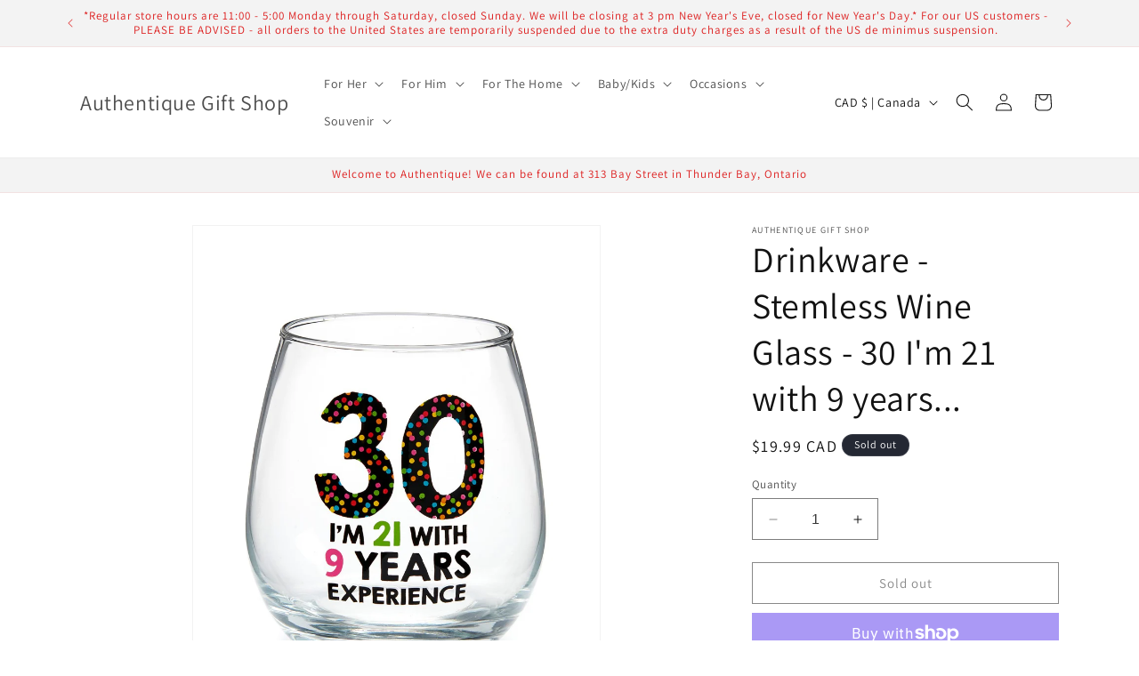

--- FILE ---
content_type: text/html; charset=utf-8
request_url: https://authentiquegifts.ca/products/drinkware-stemless-wine-glass-30-im-21-with-9-years
body_size: 37187
content:
<!doctype html>
<html class="no-js" lang="en">
  <head>
    <meta charset="utf-8">
    <meta http-equiv="X-UA-Compatible" content="IE=edge">
    <meta name="viewport" content="width=device-width,initial-scale=1">
    <meta name="theme-color" content="">
    <link rel="canonical" href="https://authentiquegifts.ca/products/drinkware-stemless-wine-glass-30-im-21-with-9-years"><link rel="preconnect" href="https://fonts.shopifycdn.com" crossorigin><title>
      Drinkware - Stemless Wine Glass - 30 I&#39;m 21 with 9 years...
 &ndash; Authentique Gift Shop</title>

    
      <meta name="description" content="Celebrate with this birthday themed stemless wine glass that fits comfortably in hand accompanying beloved beverages and cherished company. Available with sentiment: 30... I&#39;M 21 WITH 9 YEARS EXPERIENCE. 16.0oz. FDA Approved. Hand wash. Glass.">
    

    

<meta property="og:site_name" content="Authentique Gift Shop">
<meta property="og:url" content="https://authentiquegifts.ca/products/drinkware-stemless-wine-glass-30-im-21-with-9-years">
<meta property="og:title" content="Drinkware - Stemless Wine Glass - 30 I&#39;m 21 with 9 years...">
<meta property="og:type" content="product">
<meta property="og:description" content="Celebrate with this birthday themed stemless wine glass that fits comfortably in hand accompanying beloved beverages and cherished company. Available with sentiment: 30... I&#39;M 21 WITH 9 YEARS EXPERIENCE. 16.0oz. FDA Approved. Hand wash. Glass."><meta property="og:image" content="http://authentiquegifts.ca/cdn/shop/files/4A86F57E-2CB8-45E0-984C-734D4749BE46.jpg?v=1685039365">
  <meta property="og:image:secure_url" content="https://authentiquegifts.ca/cdn/shop/files/4A86F57E-2CB8-45E0-984C-734D4749BE46.jpg?v=1685039365">
  <meta property="og:image:width" content="1000">
  <meta property="og:image:height" content="1200"><meta property="og:price:amount" content="19.99">
  <meta property="og:price:currency" content="CAD"><meta name="twitter:card" content="summary_large_image">
<meta name="twitter:title" content="Drinkware - Stemless Wine Glass - 30 I&#39;m 21 with 9 years...">
<meta name="twitter:description" content="Celebrate with this birthday themed stemless wine glass that fits comfortably in hand accompanying beloved beverages and cherished company. Available with sentiment: 30... I&#39;M 21 WITH 9 YEARS EXPERIENCE. 16.0oz. FDA Approved. Hand wash. Glass.">


    <script src="//authentiquegifts.ca/cdn/shop/t/7/assets/constants.js?v=58251544750838685771695991619" defer="defer"></script>
    <script src="//authentiquegifts.ca/cdn/shop/t/7/assets/pubsub.js?v=158357773527763999511695991620" defer="defer"></script>
    <script src="//authentiquegifts.ca/cdn/shop/t/7/assets/global.js?v=54939145903281508041695991619" defer="defer"></script><script src="//authentiquegifts.ca/cdn/shop/t/7/assets/animations.js?v=88693664871331136111695991618" defer="defer"></script><script>window.performance && window.performance.mark && window.performance.mark('shopify.content_for_header.start');</script><meta id="shopify-digital-wallet" name="shopify-digital-wallet" content="/27104313438/digital_wallets/dialog">
<meta name="shopify-checkout-api-token" content="3c17a07964400f4a301dd10793254c4f">
<link rel="alternate" type="application/json+oembed" href="https://authentiquegifts.ca/products/drinkware-stemless-wine-glass-30-im-21-with-9-years.oembed">
<script async="async" src="/checkouts/internal/preloads.js?locale=en-CA"></script>
<link rel="preconnect" href="https://shop.app" crossorigin="anonymous">
<script async="async" src="https://shop.app/checkouts/internal/preloads.js?locale=en-CA&shop_id=27104313438" crossorigin="anonymous"></script>
<script id="shopify-features" type="application/json">{"accessToken":"3c17a07964400f4a301dd10793254c4f","betas":["rich-media-storefront-analytics"],"domain":"authentiquegifts.ca","predictiveSearch":true,"shopId":27104313438,"locale":"en"}</script>
<script>var Shopify = Shopify || {};
Shopify.shop = "authentique-gift-shop.myshopify.com";
Shopify.locale = "en";
Shopify.currency = {"active":"CAD","rate":"1.0"};
Shopify.country = "CA";
Shopify.theme = {"name":"Dawn","id":121553748062,"schema_name":"Dawn","schema_version":"11.0.0","theme_store_id":887,"role":"main"};
Shopify.theme.handle = "null";
Shopify.theme.style = {"id":null,"handle":null};
Shopify.cdnHost = "authentiquegifts.ca/cdn";
Shopify.routes = Shopify.routes || {};
Shopify.routes.root = "/";</script>
<script type="module">!function(o){(o.Shopify=o.Shopify||{}).modules=!0}(window);</script>
<script>!function(o){function n(){var o=[];function n(){o.push(Array.prototype.slice.apply(arguments))}return n.q=o,n}var t=o.Shopify=o.Shopify||{};t.loadFeatures=n(),t.autoloadFeatures=n()}(window);</script>
<script>
  window.ShopifyPay = window.ShopifyPay || {};
  window.ShopifyPay.apiHost = "shop.app\/pay";
  window.ShopifyPay.redirectState = null;
</script>
<script id="shop-js-analytics" type="application/json">{"pageType":"product"}</script>
<script defer="defer" async type="module" src="//authentiquegifts.ca/cdn/shopifycloud/shop-js/modules/v2/client.init-shop-cart-sync_BT-GjEfc.en.esm.js"></script>
<script defer="defer" async type="module" src="//authentiquegifts.ca/cdn/shopifycloud/shop-js/modules/v2/chunk.common_D58fp_Oc.esm.js"></script>
<script defer="defer" async type="module" src="//authentiquegifts.ca/cdn/shopifycloud/shop-js/modules/v2/chunk.modal_xMitdFEc.esm.js"></script>
<script type="module">
  await import("//authentiquegifts.ca/cdn/shopifycloud/shop-js/modules/v2/client.init-shop-cart-sync_BT-GjEfc.en.esm.js");
await import("//authentiquegifts.ca/cdn/shopifycloud/shop-js/modules/v2/chunk.common_D58fp_Oc.esm.js");
await import("//authentiquegifts.ca/cdn/shopifycloud/shop-js/modules/v2/chunk.modal_xMitdFEc.esm.js");

  window.Shopify.SignInWithShop?.initShopCartSync?.({"fedCMEnabled":true,"windoidEnabled":true});

</script>
<script defer="defer" async type="module" src="//authentiquegifts.ca/cdn/shopifycloud/shop-js/modules/v2/client.payment-terms_Ci9AEqFq.en.esm.js"></script>
<script defer="defer" async type="module" src="//authentiquegifts.ca/cdn/shopifycloud/shop-js/modules/v2/chunk.common_D58fp_Oc.esm.js"></script>
<script defer="defer" async type="module" src="//authentiquegifts.ca/cdn/shopifycloud/shop-js/modules/v2/chunk.modal_xMitdFEc.esm.js"></script>
<script type="module">
  await import("//authentiquegifts.ca/cdn/shopifycloud/shop-js/modules/v2/client.payment-terms_Ci9AEqFq.en.esm.js");
await import("//authentiquegifts.ca/cdn/shopifycloud/shop-js/modules/v2/chunk.common_D58fp_Oc.esm.js");
await import("//authentiquegifts.ca/cdn/shopifycloud/shop-js/modules/v2/chunk.modal_xMitdFEc.esm.js");

  
</script>
<script>
  window.Shopify = window.Shopify || {};
  if (!window.Shopify.featureAssets) window.Shopify.featureAssets = {};
  window.Shopify.featureAssets['shop-js'] = {"shop-cart-sync":["modules/v2/client.shop-cart-sync_DZOKe7Ll.en.esm.js","modules/v2/chunk.common_D58fp_Oc.esm.js","modules/v2/chunk.modal_xMitdFEc.esm.js"],"init-fed-cm":["modules/v2/client.init-fed-cm_B6oLuCjv.en.esm.js","modules/v2/chunk.common_D58fp_Oc.esm.js","modules/v2/chunk.modal_xMitdFEc.esm.js"],"shop-cash-offers":["modules/v2/client.shop-cash-offers_D2sdYoxE.en.esm.js","modules/v2/chunk.common_D58fp_Oc.esm.js","modules/v2/chunk.modal_xMitdFEc.esm.js"],"shop-login-button":["modules/v2/client.shop-login-button_QeVjl5Y3.en.esm.js","modules/v2/chunk.common_D58fp_Oc.esm.js","modules/v2/chunk.modal_xMitdFEc.esm.js"],"pay-button":["modules/v2/client.pay-button_DXTOsIq6.en.esm.js","modules/v2/chunk.common_D58fp_Oc.esm.js","modules/v2/chunk.modal_xMitdFEc.esm.js"],"shop-button":["modules/v2/client.shop-button_DQZHx9pm.en.esm.js","modules/v2/chunk.common_D58fp_Oc.esm.js","modules/v2/chunk.modal_xMitdFEc.esm.js"],"avatar":["modules/v2/client.avatar_BTnouDA3.en.esm.js"],"init-windoid":["modules/v2/client.init-windoid_CR1B-cfM.en.esm.js","modules/v2/chunk.common_D58fp_Oc.esm.js","modules/v2/chunk.modal_xMitdFEc.esm.js"],"init-shop-for-new-customer-accounts":["modules/v2/client.init-shop-for-new-customer-accounts_C_vY_xzh.en.esm.js","modules/v2/client.shop-login-button_QeVjl5Y3.en.esm.js","modules/v2/chunk.common_D58fp_Oc.esm.js","modules/v2/chunk.modal_xMitdFEc.esm.js"],"init-shop-email-lookup-coordinator":["modules/v2/client.init-shop-email-lookup-coordinator_BI7n9ZSv.en.esm.js","modules/v2/chunk.common_D58fp_Oc.esm.js","modules/v2/chunk.modal_xMitdFEc.esm.js"],"init-shop-cart-sync":["modules/v2/client.init-shop-cart-sync_BT-GjEfc.en.esm.js","modules/v2/chunk.common_D58fp_Oc.esm.js","modules/v2/chunk.modal_xMitdFEc.esm.js"],"shop-toast-manager":["modules/v2/client.shop-toast-manager_DiYdP3xc.en.esm.js","modules/v2/chunk.common_D58fp_Oc.esm.js","modules/v2/chunk.modal_xMitdFEc.esm.js"],"init-customer-accounts":["modules/v2/client.init-customer-accounts_D9ZNqS-Q.en.esm.js","modules/v2/client.shop-login-button_QeVjl5Y3.en.esm.js","modules/v2/chunk.common_D58fp_Oc.esm.js","modules/v2/chunk.modal_xMitdFEc.esm.js"],"init-customer-accounts-sign-up":["modules/v2/client.init-customer-accounts-sign-up_iGw4briv.en.esm.js","modules/v2/client.shop-login-button_QeVjl5Y3.en.esm.js","modules/v2/chunk.common_D58fp_Oc.esm.js","modules/v2/chunk.modal_xMitdFEc.esm.js"],"shop-follow-button":["modules/v2/client.shop-follow-button_CqMgW2wH.en.esm.js","modules/v2/chunk.common_D58fp_Oc.esm.js","modules/v2/chunk.modal_xMitdFEc.esm.js"],"checkout-modal":["modules/v2/client.checkout-modal_xHeaAweL.en.esm.js","modules/v2/chunk.common_D58fp_Oc.esm.js","modules/v2/chunk.modal_xMitdFEc.esm.js"],"shop-login":["modules/v2/client.shop-login_D91U-Q7h.en.esm.js","modules/v2/chunk.common_D58fp_Oc.esm.js","modules/v2/chunk.modal_xMitdFEc.esm.js"],"lead-capture":["modules/v2/client.lead-capture_BJmE1dJe.en.esm.js","modules/v2/chunk.common_D58fp_Oc.esm.js","modules/v2/chunk.modal_xMitdFEc.esm.js"],"payment-terms":["modules/v2/client.payment-terms_Ci9AEqFq.en.esm.js","modules/v2/chunk.common_D58fp_Oc.esm.js","modules/v2/chunk.modal_xMitdFEc.esm.js"]};
</script>
<script id="__st">var __st={"a":27104313438,"offset":-18000,"reqid":"fd3dd9e1-f5fb-4cdd-9143-f911d400e3b3-1769472039","pageurl":"authentiquegifts.ca\/products\/drinkware-stemless-wine-glass-30-im-21-with-9-years","u":"d47a77759503","p":"product","rtyp":"product","rid":6783380914270};</script>
<script>window.ShopifyPaypalV4VisibilityTracking = true;</script>
<script id="captcha-bootstrap">!function(){'use strict';const t='contact',e='account',n='new_comment',o=[[t,t],['blogs',n],['comments',n],[t,'customer']],c=[[e,'customer_login'],[e,'guest_login'],[e,'recover_customer_password'],[e,'create_customer']],r=t=>t.map((([t,e])=>`form[action*='/${t}']:not([data-nocaptcha='true']) input[name='form_type'][value='${e}']`)).join(','),a=t=>()=>t?[...document.querySelectorAll(t)].map((t=>t.form)):[];function s(){const t=[...o],e=r(t);return a(e)}const i='password',u='form_key',d=['recaptcha-v3-token','g-recaptcha-response','h-captcha-response',i],f=()=>{try{return window.sessionStorage}catch{return}},m='__shopify_v',_=t=>t.elements[u];function p(t,e,n=!1){try{const o=window.sessionStorage,c=JSON.parse(o.getItem(e)),{data:r}=function(t){const{data:e,action:n}=t;return t[m]||n?{data:e,action:n}:{data:t,action:n}}(c);for(const[e,n]of Object.entries(r))t.elements[e]&&(t.elements[e].value=n);n&&o.removeItem(e)}catch(o){console.error('form repopulation failed',{error:o})}}const l='form_type',E='cptcha';function T(t){t.dataset[E]=!0}const w=window,h=w.document,L='Shopify',v='ce_forms',y='captcha';let A=!1;((t,e)=>{const n=(g='f06e6c50-85a8-45c8-87d0-21a2b65856fe',I='https://cdn.shopify.com/shopifycloud/storefront-forms-hcaptcha/ce_storefront_forms_captcha_hcaptcha.v1.5.2.iife.js',D={infoText:'Protected by hCaptcha',privacyText:'Privacy',termsText:'Terms'},(t,e,n)=>{const o=w[L][v],c=o.bindForm;if(c)return c(t,g,e,D).then(n);var r;o.q.push([[t,g,e,D],n]),r=I,A||(h.body.append(Object.assign(h.createElement('script'),{id:'captcha-provider',async:!0,src:r})),A=!0)});var g,I,D;w[L]=w[L]||{},w[L][v]=w[L][v]||{},w[L][v].q=[],w[L][y]=w[L][y]||{},w[L][y].protect=function(t,e){n(t,void 0,e),T(t)},Object.freeze(w[L][y]),function(t,e,n,w,h,L){const[v,y,A,g]=function(t,e,n){const i=e?o:[],u=t?c:[],d=[...i,...u],f=r(d),m=r(i),_=r(d.filter((([t,e])=>n.includes(e))));return[a(f),a(m),a(_),s()]}(w,h,L),I=t=>{const e=t.target;return e instanceof HTMLFormElement?e:e&&e.form},D=t=>v().includes(t);t.addEventListener('submit',(t=>{const e=I(t);if(!e)return;const n=D(e)&&!e.dataset.hcaptchaBound&&!e.dataset.recaptchaBound,o=_(e),c=g().includes(e)&&(!o||!o.value);(n||c)&&t.preventDefault(),c&&!n&&(function(t){try{if(!f())return;!function(t){const e=f();if(!e)return;const n=_(t);if(!n)return;const o=n.value;o&&e.removeItem(o)}(t);const e=Array.from(Array(32),(()=>Math.random().toString(36)[2])).join('');!function(t,e){_(t)||t.append(Object.assign(document.createElement('input'),{type:'hidden',name:u})),t.elements[u].value=e}(t,e),function(t,e){const n=f();if(!n)return;const o=[...t.querySelectorAll(`input[type='${i}']`)].map((({name:t})=>t)),c=[...d,...o],r={};for(const[a,s]of new FormData(t).entries())c.includes(a)||(r[a]=s);n.setItem(e,JSON.stringify({[m]:1,action:t.action,data:r}))}(t,e)}catch(e){console.error('failed to persist form',e)}}(e),e.submit())}));const S=(t,e)=>{t&&!t.dataset[E]&&(n(t,e.some((e=>e===t))),T(t))};for(const o of['focusin','change'])t.addEventListener(o,(t=>{const e=I(t);D(e)&&S(e,y())}));const B=e.get('form_key'),M=e.get(l),P=B&&M;t.addEventListener('DOMContentLoaded',(()=>{const t=y();if(P)for(const e of t)e.elements[l].value===M&&p(e,B);[...new Set([...A(),...v().filter((t=>'true'===t.dataset.shopifyCaptcha))])].forEach((e=>S(e,t)))}))}(h,new URLSearchParams(w.location.search),n,t,e,['guest_login'])})(!0,!0)}();</script>
<script integrity="sha256-4kQ18oKyAcykRKYeNunJcIwy7WH5gtpwJnB7kiuLZ1E=" data-source-attribution="shopify.loadfeatures" defer="defer" src="//authentiquegifts.ca/cdn/shopifycloud/storefront/assets/storefront/load_feature-a0a9edcb.js" crossorigin="anonymous"></script>
<script crossorigin="anonymous" defer="defer" src="//authentiquegifts.ca/cdn/shopifycloud/storefront/assets/shopify_pay/storefront-65b4c6d7.js?v=20250812"></script>
<script data-source-attribution="shopify.dynamic_checkout.dynamic.init">var Shopify=Shopify||{};Shopify.PaymentButton=Shopify.PaymentButton||{isStorefrontPortableWallets:!0,init:function(){window.Shopify.PaymentButton.init=function(){};var t=document.createElement("script");t.src="https://authentiquegifts.ca/cdn/shopifycloud/portable-wallets/latest/portable-wallets.en.js",t.type="module",document.head.appendChild(t)}};
</script>
<script data-source-attribution="shopify.dynamic_checkout.buyer_consent">
  function portableWalletsHideBuyerConsent(e){var t=document.getElementById("shopify-buyer-consent"),n=document.getElementById("shopify-subscription-policy-button");t&&n&&(t.classList.add("hidden"),t.setAttribute("aria-hidden","true"),n.removeEventListener("click",e))}function portableWalletsShowBuyerConsent(e){var t=document.getElementById("shopify-buyer-consent"),n=document.getElementById("shopify-subscription-policy-button");t&&n&&(t.classList.remove("hidden"),t.removeAttribute("aria-hidden"),n.addEventListener("click",e))}window.Shopify?.PaymentButton&&(window.Shopify.PaymentButton.hideBuyerConsent=portableWalletsHideBuyerConsent,window.Shopify.PaymentButton.showBuyerConsent=portableWalletsShowBuyerConsent);
</script>
<script>
  function portableWalletsCleanup(e){e&&e.src&&console.error("Failed to load portable wallets script "+e.src);var t=document.querySelectorAll("shopify-accelerated-checkout .shopify-payment-button__skeleton, shopify-accelerated-checkout-cart .wallet-cart-button__skeleton"),e=document.getElementById("shopify-buyer-consent");for(let e=0;e<t.length;e++)t[e].remove();e&&e.remove()}function portableWalletsNotLoadedAsModule(e){e instanceof ErrorEvent&&"string"==typeof e.message&&e.message.includes("import.meta")&&"string"==typeof e.filename&&e.filename.includes("portable-wallets")&&(window.removeEventListener("error",portableWalletsNotLoadedAsModule),window.Shopify.PaymentButton.failedToLoad=e,"loading"===document.readyState?document.addEventListener("DOMContentLoaded",window.Shopify.PaymentButton.init):window.Shopify.PaymentButton.init())}window.addEventListener("error",portableWalletsNotLoadedAsModule);
</script>

<script type="module" src="https://authentiquegifts.ca/cdn/shopifycloud/portable-wallets/latest/portable-wallets.en.js" onError="portableWalletsCleanup(this)" crossorigin="anonymous"></script>
<script nomodule>
  document.addEventListener("DOMContentLoaded", portableWalletsCleanup);
</script>

<link id="shopify-accelerated-checkout-styles" rel="stylesheet" media="screen" href="https://authentiquegifts.ca/cdn/shopifycloud/portable-wallets/latest/accelerated-checkout-backwards-compat.css" crossorigin="anonymous">
<style id="shopify-accelerated-checkout-cart">
        #shopify-buyer-consent {
  margin-top: 1em;
  display: inline-block;
  width: 100%;
}

#shopify-buyer-consent.hidden {
  display: none;
}

#shopify-subscription-policy-button {
  background: none;
  border: none;
  padding: 0;
  text-decoration: underline;
  font-size: inherit;
  cursor: pointer;
}

#shopify-subscription-policy-button::before {
  box-shadow: none;
}

      </style>
<script id="sections-script" data-sections="header" defer="defer" src="//authentiquegifts.ca/cdn/shop/t/7/compiled_assets/scripts.js?v=2367"></script>
<script>window.performance && window.performance.mark && window.performance.mark('shopify.content_for_header.end');</script>


    <style data-shopify>
      @font-face {
  font-family: Assistant;
  font-weight: 400;
  font-style: normal;
  font-display: swap;
  src: url("//authentiquegifts.ca/cdn/fonts/assistant/assistant_n4.9120912a469cad1cc292572851508ca49d12e768.woff2") format("woff2"),
       url("//authentiquegifts.ca/cdn/fonts/assistant/assistant_n4.6e9875ce64e0fefcd3f4446b7ec9036b3ddd2985.woff") format("woff");
}

      @font-face {
  font-family: Assistant;
  font-weight: 700;
  font-style: normal;
  font-display: swap;
  src: url("//authentiquegifts.ca/cdn/fonts/assistant/assistant_n7.bf44452348ec8b8efa3aa3068825305886b1c83c.woff2") format("woff2"),
       url("//authentiquegifts.ca/cdn/fonts/assistant/assistant_n7.0c887fee83f6b3bda822f1150b912c72da0f7b64.woff") format("woff");
}

      
      
      @font-face {
  font-family: Assistant;
  font-weight: 400;
  font-style: normal;
  font-display: swap;
  src: url("//authentiquegifts.ca/cdn/fonts/assistant/assistant_n4.9120912a469cad1cc292572851508ca49d12e768.woff2") format("woff2"),
       url("//authentiquegifts.ca/cdn/fonts/assistant/assistant_n4.6e9875ce64e0fefcd3f4446b7ec9036b3ddd2985.woff") format("woff");
}


      
        :root,
        .color-background-1 {
          --color-background: 255,255,255;
        
          --gradient-background: #ffffff;
        
        --color-foreground: 18,18,18;
        --color-shadow: 18,18,18;
        --color-button: 18,18,18;
        --color-button-text: 255,255,255;
        --color-secondary-button: 255,255,255;
        --color-secondary-button-text: 18,18,18;
        --color-link: 18,18,18;
        --color-badge-foreground: 18,18,18;
        --color-badge-background: 255,255,255;
        --color-badge-border: 18,18,18;
        --payment-terms-background-color: rgb(255 255 255);
      }
      
        
        .color-background-2 {
          --color-background: 243,243,243;
        
          --gradient-background: #f3f3f3;
        
        --color-foreground: 221,29,29;
        --color-shadow: 18,18,18;
        --color-button: 18,18,18;
        --color-button-text: 243,243,243;
        --color-secondary-button: 243,243,243;
        --color-secondary-button-text: 18,18,18;
        --color-link: 18,18,18;
        --color-badge-foreground: 221,29,29;
        --color-badge-background: 243,243,243;
        --color-badge-border: 221,29,29;
        --payment-terms-background-color: rgb(243 243 243);
      }
      
        
        .color-inverse {
          --color-background: 36,40,51;
        
          --gradient-background: #242833;
        
        --color-foreground: 255,255,255;
        --color-shadow: 18,18,18;
        --color-button: 255,255,255;
        --color-button-text: 0,0,0;
        --color-secondary-button: 36,40,51;
        --color-secondary-button-text: 255,255,255;
        --color-link: 255,255,255;
        --color-badge-foreground: 255,255,255;
        --color-badge-background: 36,40,51;
        --color-badge-border: 255,255,255;
        --payment-terms-background-color: rgb(36 40 51);
      }
      
        
        .color-accent-1 {
          --color-background: 18,18,18;
        
          --gradient-background: #121212;
        
        --color-foreground: 255,255,255;
        --color-shadow: 18,18,18;
        --color-button: 255,255,255;
        --color-button-text: 18,18,18;
        --color-secondary-button: 18,18,18;
        --color-secondary-button-text: 255,255,255;
        --color-link: 255,255,255;
        --color-badge-foreground: 255,255,255;
        --color-badge-background: 18,18,18;
        --color-badge-border: 255,255,255;
        --payment-terms-background-color: rgb(18 18 18);
      }
      
        
        .color-accent-2 {
          --color-background: 51,79,180;
        
          --gradient-background: #334fb4;
        
        --color-foreground: ,,;
        --color-shadow: 18,18,18;
        --color-button: 255,255,255;
        --color-button-text: 51,79,180;
        --color-secondary-button: 51,79,180;
        --color-secondary-button-text: 255,255,255;
        --color-link: 255,255,255;
        --color-badge-foreground: ,,;
        --color-badge-background: 51,79,180;
        --color-badge-border: ,,;
        --payment-terms-background-color: rgb(51 79 180);
      }
      

      body, .color-background-1, .color-background-2, .color-inverse, .color-accent-1, .color-accent-2 {
        color: rgba(var(--color-foreground), 0.75);
        background-color: rgb(var(--color-background));
      }

      :root {
        --font-body-family: Assistant, sans-serif;
        --font-body-style: normal;
        --font-body-weight: 400;
        --font-body-weight-bold: 700;

        --font-heading-family: Assistant, sans-serif;
        --font-heading-style: normal;
        --font-heading-weight: 400;

        --font-body-scale: 1.0;
        --font-heading-scale: 1.0;

        --media-padding: px;
        --media-border-opacity: 0.05;
        --media-border-width: 1px;
        --media-radius: 0px;
        --media-shadow-opacity: 0.0;
        --media-shadow-horizontal-offset: 0px;
        --media-shadow-vertical-offset: 4px;
        --media-shadow-blur-radius: 5px;
        --media-shadow-visible: 0;

        --page-width: 120rem;
        --page-width-margin: 0rem;

        --product-card-image-padding: 0.0rem;
        --product-card-corner-radius: 0.0rem;
        --product-card-text-alignment: left;
        --product-card-border-width: 0.0rem;
        --product-card-border-opacity: 0.1;
        --product-card-shadow-opacity: 0.0;
        --product-card-shadow-visible: 0;
        --product-card-shadow-horizontal-offset: 0.0rem;
        --product-card-shadow-vertical-offset: 0.4rem;
        --product-card-shadow-blur-radius: 0.5rem;

        --collection-card-image-padding: 0.0rem;
        --collection-card-corner-radius: 0.0rem;
        --collection-card-text-alignment: left;
        --collection-card-border-width: 0.0rem;
        --collection-card-border-opacity: 0.1;
        --collection-card-shadow-opacity: 0.0;
        --collection-card-shadow-visible: 0;
        --collection-card-shadow-horizontal-offset: 0.0rem;
        --collection-card-shadow-vertical-offset: 0.4rem;
        --collection-card-shadow-blur-radius: 0.5rem;

        --blog-card-image-padding: 0.0rem;
        --blog-card-corner-radius: 0.0rem;
        --blog-card-text-alignment: left;
        --blog-card-border-width: 0.0rem;
        --blog-card-border-opacity: 0.1;
        --blog-card-shadow-opacity: 0.0;
        --blog-card-shadow-visible: 0;
        --blog-card-shadow-horizontal-offset: 0.0rem;
        --blog-card-shadow-vertical-offset: 0.4rem;
        --blog-card-shadow-blur-radius: 0.5rem;

        --badge-corner-radius: 4.0rem;

        --popup-border-width: 1px;
        --popup-border-opacity: 0.1;
        --popup-corner-radius: 0px;
        --popup-shadow-opacity: 0.05;
        --popup-shadow-horizontal-offset: 0px;
        --popup-shadow-vertical-offset: 4px;
        --popup-shadow-blur-radius: 5px;

        --drawer-border-width: 1px;
        --drawer-border-opacity: 0.1;
        --drawer-shadow-opacity: 0.0;
        --drawer-shadow-horizontal-offset: 0px;
        --drawer-shadow-vertical-offset: 4px;
        --drawer-shadow-blur-radius: 5px;

        --spacing-sections-desktop: 0px;
        --spacing-sections-mobile: 0px;

        --grid-desktop-vertical-spacing: 8px;
        --grid-desktop-horizontal-spacing: 8px;
        --grid-mobile-vertical-spacing: 4px;
        --grid-mobile-horizontal-spacing: 4px;

        --text-boxes-border-opacity: 0.1;
        --text-boxes-border-width: 0px;
        --text-boxes-radius: 0px;
        --text-boxes-shadow-opacity: 0.0;
        --text-boxes-shadow-visible: 0;
        --text-boxes-shadow-horizontal-offset: 0px;
        --text-boxes-shadow-vertical-offset: 4px;
        --text-boxes-shadow-blur-radius: 5px;

        --buttons-radius: 0px;
        --buttons-radius-outset: 0px;
        --buttons-border-width: 1px;
        --buttons-border-opacity: 1.0;
        --buttons-shadow-opacity: 0.0;
        --buttons-shadow-visible: 0;
        --buttons-shadow-horizontal-offset: 0px;
        --buttons-shadow-vertical-offset: 4px;
        --buttons-shadow-blur-radius: 5px;
        --buttons-border-offset: 0px;

        --inputs-radius: 0px;
        --inputs-border-width: 1px;
        --inputs-border-opacity: 0.55;
        --inputs-shadow-opacity: 0.0;
        --inputs-shadow-horizontal-offset: 0px;
        --inputs-margin-offset: 0px;
        --inputs-shadow-vertical-offset: 4px;
        --inputs-shadow-blur-radius: 5px;
        --inputs-radius-outset: 0px;

        --variant-pills-radius: 40px;
        --variant-pills-border-width: 1px;
        --variant-pills-border-opacity: 0.55;
        --variant-pills-shadow-opacity: 0.0;
        --variant-pills-shadow-horizontal-offset: 0px;
        --variant-pills-shadow-vertical-offset: 4px;
        --variant-pills-shadow-blur-radius: 5px;
      }

      *,
      *::before,
      *::after {
        box-sizing: inherit;
      }

      html {
        box-sizing: border-box;
        font-size: calc(var(--font-body-scale) * 62.5%);
        height: 100%;
      }

      body {
        display: grid;
        grid-template-rows: auto auto 1fr auto;
        grid-template-columns: 100%;
        min-height: 100%;
        margin: 0;
        font-size: 1.5rem;
        letter-spacing: 0.06rem;
        line-height: calc(1 + 0.8 / var(--font-body-scale));
        font-family: var(--font-body-family);
        font-style: var(--font-body-style);
        font-weight: var(--font-body-weight);
      }

      @media screen and (min-width: 750px) {
        body {
          font-size: 1.6rem;
        }
      }
    </style>

    <link href="//authentiquegifts.ca/cdn/shop/t/7/assets/base.css?v=165191016556652226921695991618" rel="stylesheet" type="text/css" media="all" />
<link rel="preload" as="font" href="//authentiquegifts.ca/cdn/fonts/assistant/assistant_n4.9120912a469cad1cc292572851508ca49d12e768.woff2" type="font/woff2" crossorigin><link rel="preload" as="font" href="//authentiquegifts.ca/cdn/fonts/assistant/assistant_n4.9120912a469cad1cc292572851508ca49d12e768.woff2" type="font/woff2" crossorigin><link href="//authentiquegifts.ca/cdn/shop/t/7/assets/component-localization-form.css?v=143319823105703127341695991619" rel="stylesheet" type="text/css" media="all" />
      <script src="//authentiquegifts.ca/cdn/shop/t/7/assets/localization-form.js?v=161644695336821385561695991619" defer="defer"></script><link
        rel="stylesheet"
        href="//authentiquegifts.ca/cdn/shop/t/7/assets/component-predictive-search.css?v=118923337488134913561695991619"
        media="print"
        onload="this.media='all'"
      ><script>
      document.documentElement.className = document.documentElement.className.replace('no-js', 'js');
      if (Shopify.designMode) {
        document.documentElement.classList.add('shopify-design-mode');
      }
    </script>
  <link href="https://monorail-edge.shopifysvc.com" rel="dns-prefetch">
<script>(function(){if ("sendBeacon" in navigator && "performance" in window) {try {var session_token_from_headers = performance.getEntriesByType('navigation')[0].serverTiming.find(x => x.name == '_s').description;} catch {var session_token_from_headers = undefined;}var session_cookie_matches = document.cookie.match(/_shopify_s=([^;]*)/);var session_token_from_cookie = session_cookie_matches && session_cookie_matches.length === 2 ? session_cookie_matches[1] : "";var session_token = session_token_from_headers || session_token_from_cookie || "";function handle_abandonment_event(e) {var entries = performance.getEntries().filter(function(entry) {return /monorail-edge.shopifysvc.com/.test(entry.name);});if (!window.abandonment_tracked && entries.length === 0) {window.abandonment_tracked = true;var currentMs = Date.now();var navigation_start = performance.timing.navigationStart;var payload = {shop_id: 27104313438,url: window.location.href,navigation_start,duration: currentMs - navigation_start,session_token,page_type: "product"};window.navigator.sendBeacon("https://monorail-edge.shopifysvc.com/v1/produce", JSON.stringify({schema_id: "online_store_buyer_site_abandonment/1.1",payload: payload,metadata: {event_created_at_ms: currentMs,event_sent_at_ms: currentMs}}));}}window.addEventListener('pagehide', handle_abandonment_event);}}());</script>
<script id="web-pixels-manager-setup">(function e(e,d,r,n,o){if(void 0===o&&(o={}),!Boolean(null===(a=null===(i=window.Shopify)||void 0===i?void 0:i.analytics)||void 0===a?void 0:a.replayQueue)){var i,a;window.Shopify=window.Shopify||{};var t=window.Shopify;t.analytics=t.analytics||{};var s=t.analytics;s.replayQueue=[],s.publish=function(e,d,r){return s.replayQueue.push([e,d,r]),!0};try{self.performance.mark("wpm:start")}catch(e){}var l=function(){var e={modern:/Edge?\/(1{2}[4-9]|1[2-9]\d|[2-9]\d{2}|\d{4,})\.\d+(\.\d+|)|Firefox\/(1{2}[4-9]|1[2-9]\d|[2-9]\d{2}|\d{4,})\.\d+(\.\d+|)|Chrom(ium|e)\/(9{2}|\d{3,})\.\d+(\.\d+|)|(Maci|X1{2}).+ Version\/(15\.\d+|(1[6-9]|[2-9]\d|\d{3,})\.\d+)([,.]\d+|)( \(\w+\)|)( Mobile\/\w+|) Safari\/|Chrome.+OPR\/(9{2}|\d{3,})\.\d+\.\d+|(CPU[ +]OS|iPhone[ +]OS|CPU[ +]iPhone|CPU IPhone OS|CPU iPad OS)[ +]+(15[._]\d+|(1[6-9]|[2-9]\d|\d{3,})[._]\d+)([._]\d+|)|Android:?[ /-](13[3-9]|1[4-9]\d|[2-9]\d{2}|\d{4,})(\.\d+|)(\.\d+|)|Android.+Firefox\/(13[5-9]|1[4-9]\d|[2-9]\d{2}|\d{4,})\.\d+(\.\d+|)|Android.+Chrom(ium|e)\/(13[3-9]|1[4-9]\d|[2-9]\d{2}|\d{4,})\.\d+(\.\d+|)|SamsungBrowser\/([2-9]\d|\d{3,})\.\d+/,legacy:/Edge?\/(1[6-9]|[2-9]\d|\d{3,})\.\d+(\.\d+|)|Firefox\/(5[4-9]|[6-9]\d|\d{3,})\.\d+(\.\d+|)|Chrom(ium|e)\/(5[1-9]|[6-9]\d|\d{3,})\.\d+(\.\d+|)([\d.]+$|.*Safari\/(?![\d.]+ Edge\/[\d.]+$))|(Maci|X1{2}).+ Version\/(10\.\d+|(1[1-9]|[2-9]\d|\d{3,})\.\d+)([,.]\d+|)( \(\w+\)|)( Mobile\/\w+|) Safari\/|Chrome.+OPR\/(3[89]|[4-9]\d|\d{3,})\.\d+\.\d+|(CPU[ +]OS|iPhone[ +]OS|CPU[ +]iPhone|CPU IPhone OS|CPU iPad OS)[ +]+(10[._]\d+|(1[1-9]|[2-9]\d|\d{3,})[._]\d+)([._]\d+|)|Android:?[ /-](13[3-9]|1[4-9]\d|[2-9]\d{2}|\d{4,})(\.\d+|)(\.\d+|)|Mobile Safari.+OPR\/([89]\d|\d{3,})\.\d+\.\d+|Android.+Firefox\/(13[5-9]|1[4-9]\d|[2-9]\d{2}|\d{4,})\.\d+(\.\d+|)|Android.+Chrom(ium|e)\/(13[3-9]|1[4-9]\d|[2-9]\d{2}|\d{4,})\.\d+(\.\d+|)|Android.+(UC? ?Browser|UCWEB|U3)[ /]?(15\.([5-9]|\d{2,})|(1[6-9]|[2-9]\d|\d{3,})\.\d+)\.\d+|SamsungBrowser\/(5\.\d+|([6-9]|\d{2,})\.\d+)|Android.+MQ{2}Browser\/(14(\.(9|\d{2,})|)|(1[5-9]|[2-9]\d|\d{3,})(\.\d+|))(\.\d+|)|K[Aa][Ii]OS\/(3\.\d+|([4-9]|\d{2,})\.\d+)(\.\d+|)/},d=e.modern,r=e.legacy,n=navigator.userAgent;return n.match(d)?"modern":n.match(r)?"legacy":"unknown"}(),u="modern"===l?"modern":"legacy",c=(null!=n?n:{modern:"",legacy:""})[u],f=function(e){return[e.baseUrl,"/wpm","/b",e.hashVersion,"modern"===e.buildTarget?"m":"l",".js"].join("")}({baseUrl:d,hashVersion:r,buildTarget:u}),m=function(e){var d=e.version,r=e.bundleTarget,n=e.surface,o=e.pageUrl,i=e.monorailEndpoint;return{emit:function(e){var a=e.status,t=e.errorMsg,s=(new Date).getTime(),l=JSON.stringify({metadata:{event_sent_at_ms:s},events:[{schema_id:"web_pixels_manager_load/3.1",payload:{version:d,bundle_target:r,page_url:o,status:a,surface:n,error_msg:t},metadata:{event_created_at_ms:s}}]});if(!i)return console&&console.warn&&console.warn("[Web Pixels Manager] No Monorail endpoint provided, skipping logging."),!1;try{return self.navigator.sendBeacon.bind(self.navigator)(i,l)}catch(e){}var u=new XMLHttpRequest;try{return u.open("POST",i,!0),u.setRequestHeader("Content-Type","text/plain"),u.send(l),!0}catch(e){return console&&console.warn&&console.warn("[Web Pixels Manager] Got an unhandled error while logging to Monorail."),!1}}}}({version:r,bundleTarget:l,surface:e.surface,pageUrl:self.location.href,monorailEndpoint:e.monorailEndpoint});try{o.browserTarget=l,function(e){var d=e.src,r=e.async,n=void 0===r||r,o=e.onload,i=e.onerror,a=e.sri,t=e.scriptDataAttributes,s=void 0===t?{}:t,l=document.createElement("script"),u=document.querySelector("head"),c=document.querySelector("body");if(l.async=n,l.src=d,a&&(l.integrity=a,l.crossOrigin="anonymous"),s)for(var f in s)if(Object.prototype.hasOwnProperty.call(s,f))try{l.dataset[f]=s[f]}catch(e){}if(o&&l.addEventListener("load",o),i&&l.addEventListener("error",i),u)u.appendChild(l);else{if(!c)throw new Error("Did not find a head or body element to append the script");c.appendChild(l)}}({src:f,async:!0,onload:function(){if(!function(){var e,d;return Boolean(null===(d=null===(e=window.Shopify)||void 0===e?void 0:e.analytics)||void 0===d?void 0:d.initialized)}()){var d=window.webPixelsManager.init(e)||void 0;if(d){var r=window.Shopify.analytics;r.replayQueue.forEach((function(e){var r=e[0],n=e[1],o=e[2];d.publishCustomEvent(r,n,o)})),r.replayQueue=[],r.publish=d.publishCustomEvent,r.visitor=d.visitor,r.initialized=!0}}},onerror:function(){return m.emit({status:"failed",errorMsg:"".concat(f," has failed to load")})},sri:function(e){var d=/^sha384-[A-Za-z0-9+/=]+$/;return"string"==typeof e&&d.test(e)}(c)?c:"",scriptDataAttributes:o}),m.emit({status:"loading"})}catch(e){m.emit({status:"failed",errorMsg:(null==e?void 0:e.message)||"Unknown error"})}}})({shopId: 27104313438,storefrontBaseUrl: "https://authentiquegifts.ca",extensionsBaseUrl: "https://extensions.shopifycdn.com/cdn/shopifycloud/web-pixels-manager",monorailEndpoint: "https://monorail-edge.shopifysvc.com/unstable/produce_batch",surface: "storefront-renderer",enabledBetaFlags: ["2dca8a86"],webPixelsConfigList: [{"id":"97714270","eventPayloadVersion":"v1","runtimeContext":"LAX","scriptVersion":"1","type":"CUSTOM","privacyPurposes":["ANALYTICS"],"name":"Google Analytics tag (migrated)"},{"id":"shopify-app-pixel","configuration":"{}","eventPayloadVersion":"v1","runtimeContext":"STRICT","scriptVersion":"0450","apiClientId":"shopify-pixel","type":"APP","privacyPurposes":["ANALYTICS","MARKETING"]},{"id":"shopify-custom-pixel","eventPayloadVersion":"v1","runtimeContext":"LAX","scriptVersion":"0450","apiClientId":"shopify-pixel","type":"CUSTOM","privacyPurposes":["ANALYTICS","MARKETING"]}],isMerchantRequest: false,initData: {"shop":{"name":"Authentique Gift Shop","paymentSettings":{"currencyCode":"CAD"},"myshopifyDomain":"authentique-gift-shop.myshopify.com","countryCode":"CA","storefrontUrl":"https:\/\/authentiquegifts.ca"},"customer":null,"cart":null,"checkout":null,"productVariants":[{"price":{"amount":19.99,"currencyCode":"CAD"},"product":{"title":"Drinkware - Stemless Wine Glass - 30 I'm 21 with 9 years...","vendor":"Authentique Gift Shop","id":"6783380914270","untranslatedTitle":"Drinkware - Stemless Wine Glass - 30 I'm 21 with 9 years...","url":"\/products\/drinkware-stemless-wine-glass-30-im-21-with-9-years","type":""},"id":"39985093771358","image":{"src":"\/\/authentiquegifts.ca\/cdn\/shop\/files\/4A86F57E-2CB8-45E0-984C-734D4749BE46.jpg?v=1685039365"},"sku":"","title":"Default Title","untranslatedTitle":"Default Title"}],"purchasingCompany":null},},"https://authentiquegifts.ca/cdn","fcfee988w5aeb613cpc8e4bc33m6693e112",{"modern":"","legacy":""},{"shopId":"27104313438","storefrontBaseUrl":"https:\/\/authentiquegifts.ca","extensionBaseUrl":"https:\/\/extensions.shopifycdn.com\/cdn\/shopifycloud\/web-pixels-manager","surface":"storefront-renderer","enabledBetaFlags":"[\"2dca8a86\"]","isMerchantRequest":"false","hashVersion":"fcfee988w5aeb613cpc8e4bc33m6693e112","publish":"custom","events":"[[\"page_viewed\",{}],[\"product_viewed\",{\"productVariant\":{\"price\":{\"amount\":19.99,\"currencyCode\":\"CAD\"},\"product\":{\"title\":\"Drinkware - Stemless Wine Glass - 30 I'm 21 with 9 years...\",\"vendor\":\"Authentique Gift Shop\",\"id\":\"6783380914270\",\"untranslatedTitle\":\"Drinkware - Stemless Wine Glass - 30 I'm 21 with 9 years...\",\"url\":\"\/products\/drinkware-stemless-wine-glass-30-im-21-with-9-years\",\"type\":\"\"},\"id\":\"39985093771358\",\"image\":{\"src\":\"\/\/authentiquegifts.ca\/cdn\/shop\/files\/4A86F57E-2CB8-45E0-984C-734D4749BE46.jpg?v=1685039365\"},\"sku\":\"\",\"title\":\"Default Title\",\"untranslatedTitle\":\"Default Title\"}}]]"});</script><script>
  window.ShopifyAnalytics = window.ShopifyAnalytics || {};
  window.ShopifyAnalytics.meta = window.ShopifyAnalytics.meta || {};
  window.ShopifyAnalytics.meta.currency = 'CAD';
  var meta = {"product":{"id":6783380914270,"gid":"gid:\/\/shopify\/Product\/6783380914270","vendor":"Authentique Gift Shop","type":"","handle":"drinkware-stemless-wine-glass-30-im-21-with-9-years","variants":[{"id":39985093771358,"price":1999,"name":"Drinkware - Stemless Wine Glass - 30 I'm 21 with 9 years...","public_title":null,"sku":""}],"remote":false},"page":{"pageType":"product","resourceType":"product","resourceId":6783380914270,"requestId":"fd3dd9e1-f5fb-4cdd-9143-f911d400e3b3-1769472039"}};
  for (var attr in meta) {
    window.ShopifyAnalytics.meta[attr] = meta[attr];
  }
</script>
<script class="analytics">
  (function () {
    var customDocumentWrite = function(content) {
      var jquery = null;

      if (window.jQuery) {
        jquery = window.jQuery;
      } else if (window.Checkout && window.Checkout.$) {
        jquery = window.Checkout.$;
      }

      if (jquery) {
        jquery('body').append(content);
      }
    };

    var hasLoggedConversion = function(token) {
      if (token) {
        return document.cookie.indexOf('loggedConversion=' + token) !== -1;
      }
      return false;
    }

    var setCookieIfConversion = function(token) {
      if (token) {
        var twoMonthsFromNow = new Date(Date.now());
        twoMonthsFromNow.setMonth(twoMonthsFromNow.getMonth() + 2);

        document.cookie = 'loggedConversion=' + token + '; expires=' + twoMonthsFromNow;
      }
    }

    var trekkie = window.ShopifyAnalytics.lib = window.trekkie = window.trekkie || [];
    if (trekkie.integrations) {
      return;
    }
    trekkie.methods = [
      'identify',
      'page',
      'ready',
      'track',
      'trackForm',
      'trackLink'
    ];
    trekkie.factory = function(method) {
      return function() {
        var args = Array.prototype.slice.call(arguments);
        args.unshift(method);
        trekkie.push(args);
        return trekkie;
      };
    };
    for (var i = 0; i < trekkie.methods.length; i++) {
      var key = trekkie.methods[i];
      trekkie[key] = trekkie.factory(key);
    }
    trekkie.load = function(config) {
      trekkie.config = config || {};
      trekkie.config.initialDocumentCookie = document.cookie;
      var first = document.getElementsByTagName('script')[0];
      var script = document.createElement('script');
      script.type = 'text/javascript';
      script.onerror = function(e) {
        var scriptFallback = document.createElement('script');
        scriptFallback.type = 'text/javascript';
        scriptFallback.onerror = function(error) {
                var Monorail = {
      produce: function produce(monorailDomain, schemaId, payload) {
        var currentMs = new Date().getTime();
        var event = {
          schema_id: schemaId,
          payload: payload,
          metadata: {
            event_created_at_ms: currentMs,
            event_sent_at_ms: currentMs
          }
        };
        return Monorail.sendRequest("https://" + monorailDomain + "/v1/produce", JSON.stringify(event));
      },
      sendRequest: function sendRequest(endpointUrl, payload) {
        // Try the sendBeacon API
        if (window && window.navigator && typeof window.navigator.sendBeacon === 'function' && typeof window.Blob === 'function' && !Monorail.isIos12()) {
          var blobData = new window.Blob([payload], {
            type: 'text/plain'
          });

          if (window.navigator.sendBeacon(endpointUrl, blobData)) {
            return true;
          } // sendBeacon was not successful

        } // XHR beacon

        var xhr = new XMLHttpRequest();

        try {
          xhr.open('POST', endpointUrl);
          xhr.setRequestHeader('Content-Type', 'text/plain');
          xhr.send(payload);
        } catch (e) {
          console.log(e);
        }

        return false;
      },
      isIos12: function isIos12() {
        return window.navigator.userAgent.lastIndexOf('iPhone; CPU iPhone OS 12_') !== -1 || window.navigator.userAgent.lastIndexOf('iPad; CPU OS 12_') !== -1;
      }
    };
    Monorail.produce('monorail-edge.shopifysvc.com',
      'trekkie_storefront_load_errors/1.1',
      {shop_id: 27104313438,
      theme_id: 121553748062,
      app_name: "storefront",
      context_url: window.location.href,
      source_url: "//authentiquegifts.ca/cdn/s/trekkie.storefront.a804e9514e4efded663580eddd6991fcc12b5451.min.js"});

        };
        scriptFallback.async = true;
        scriptFallback.src = '//authentiquegifts.ca/cdn/s/trekkie.storefront.a804e9514e4efded663580eddd6991fcc12b5451.min.js';
        first.parentNode.insertBefore(scriptFallback, first);
      };
      script.async = true;
      script.src = '//authentiquegifts.ca/cdn/s/trekkie.storefront.a804e9514e4efded663580eddd6991fcc12b5451.min.js';
      first.parentNode.insertBefore(script, first);
    };
    trekkie.load(
      {"Trekkie":{"appName":"storefront","development":false,"defaultAttributes":{"shopId":27104313438,"isMerchantRequest":null,"themeId":121553748062,"themeCityHash":"7895570460696567475","contentLanguage":"en","currency":"CAD","eventMetadataId":"42e8a1b9-49d8-4278-b939-95935fe01e0e"},"isServerSideCookieWritingEnabled":true,"monorailRegion":"shop_domain","enabledBetaFlags":["65f19447"]},"Session Attribution":{},"S2S":{"facebookCapiEnabled":false,"source":"trekkie-storefront-renderer","apiClientId":580111}}
    );

    var loaded = false;
    trekkie.ready(function() {
      if (loaded) return;
      loaded = true;

      window.ShopifyAnalytics.lib = window.trekkie;

      var originalDocumentWrite = document.write;
      document.write = customDocumentWrite;
      try { window.ShopifyAnalytics.merchantGoogleAnalytics.call(this); } catch(error) {};
      document.write = originalDocumentWrite;

      window.ShopifyAnalytics.lib.page(null,{"pageType":"product","resourceType":"product","resourceId":6783380914270,"requestId":"fd3dd9e1-f5fb-4cdd-9143-f911d400e3b3-1769472039","shopifyEmitted":true});

      var match = window.location.pathname.match(/checkouts\/(.+)\/(thank_you|post_purchase)/)
      var token = match? match[1]: undefined;
      if (!hasLoggedConversion(token)) {
        setCookieIfConversion(token);
        window.ShopifyAnalytics.lib.track("Viewed Product",{"currency":"CAD","variantId":39985093771358,"productId":6783380914270,"productGid":"gid:\/\/shopify\/Product\/6783380914270","name":"Drinkware - Stemless Wine Glass - 30 I'm 21 with 9 years...","price":"19.99","sku":"","brand":"Authentique Gift Shop","variant":null,"category":"","nonInteraction":true,"remote":false},undefined,undefined,{"shopifyEmitted":true});
      window.ShopifyAnalytics.lib.track("monorail:\/\/trekkie_storefront_viewed_product\/1.1",{"currency":"CAD","variantId":39985093771358,"productId":6783380914270,"productGid":"gid:\/\/shopify\/Product\/6783380914270","name":"Drinkware - Stemless Wine Glass - 30 I'm 21 with 9 years...","price":"19.99","sku":"","brand":"Authentique Gift Shop","variant":null,"category":"","nonInteraction":true,"remote":false,"referer":"https:\/\/authentiquegifts.ca\/products\/drinkware-stemless-wine-glass-30-im-21-with-9-years"});
      }
    });


        var eventsListenerScript = document.createElement('script');
        eventsListenerScript.async = true;
        eventsListenerScript.src = "//authentiquegifts.ca/cdn/shopifycloud/storefront/assets/shop_events_listener-3da45d37.js";
        document.getElementsByTagName('head')[0].appendChild(eventsListenerScript);

})();</script>
  <script>
  if (!window.ga || (window.ga && typeof window.ga !== 'function')) {
    window.ga = function ga() {
      (window.ga.q = window.ga.q || []).push(arguments);
      if (window.Shopify && window.Shopify.analytics && typeof window.Shopify.analytics.publish === 'function') {
        window.Shopify.analytics.publish("ga_stub_called", {}, {sendTo: "google_osp_migration"});
      }
      console.error("Shopify's Google Analytics stub called with:", Array.from(arguments), "\nSee https://help.shopify.com/manual/promoting-marketing/pixels/pixel-migration#google for more information.");
    };
    if (window.Shopify && window.Shopify.analytics && typeof window.Shopify.analytics.publish === 'function') {
      window.Shopify.analytics.publish("ga_stub_initialized", {}, {sendTo: "google_osp_migration"});
    }
  }
</script>
<script
  defer
  src="https://authentiquegifts.ca/cdn/shopifycloud/perf-kit/shopify-perf-kit-3.0.4.min.js"
  data-application="storefront-renderer"
  data-shop-id="27104313438"
  data-render-region="gcp-us-east1"
  data-page-type="product"
  data-theme-instance-id="121553748062"
  data-theme-name="Dawn"
  data-theme-version="11.0.0"
  data-monorail-region="shop_domain"
  data-resource-timing-sampling-rate="10"
  data-shs="true"
  data-shs-beacon="true"
  data-shs-export-with-fetch="true"
  data-shs-logs-sample-rate="1"
  data-shs-beacon-endpoint="https://authentiquegifts.ca/api/collect"
></script>
</head>

  <body class="gradient">
    <a class="skip-to-content-link button visually-hidden" href="#MainContent">
      Skip to content
    </a><!-- BEGIN sections: header-group -->
<div id="shopify-section-sections--14423754244190__announcement-bar" class="shopify-section shopify-section-group-header-group announcement-bar-section"><link href="//authentiquegifts.ca/cdn/shop/t/7/assets/component-slideshow.css?v=107725913939919748051695991619" rel="stylesheet" type="text/css" media="all" />
<link href="//authentiquegifts.ca/cdn/shop/t/7/assets/component-slider.css?v=114212096148022386971695991619" rel="stylesheet" type="text/css" media="all" />


<div
  class="utility-bar color-background-2 gradient utility-bar--bottom-border"
  
>
  <div class="page-width utility-bar__grid"><slideshow-component
        class="announcement-bar"
        role="region"
        aria-roledescription="Carousel"
        aria-label="Announcement bar"
      >
        <div class="announcement-bar-slider slider-buttons">
          <button
            type="button"
            class="slider-button slider-button--prev"
            name="previous"
            aria-label="Previous announcement"
            aria-controls="Slider-sections--14423754244190__announcement-bar"
          >
            <svg aria-hidden="true" focusable="false" class="icon icon-caret" viewBox="0 0 10 6">
  <path fill-rule="evenodd" clip-rule="evenodd" d="M9.354.646a.5.5 0 00-.708 0L5 4.293 1.354.646a.5.5 0 00-.708.708l4 4a.5.5 0 00.708 0l4-4a.5.5 0 000-.708z" fill="currentColor">
</svg>

          </button>
          <div
            class="grid grid--1-col slider slider--everywhere"
            id="Slider-sections--14423754244190__announcement-bar"
            aria-live="polite"
            aria-atomic="true"
            data-autoplay="false"
            data-speed="3"
          ><div
                class="slideshow__slide slider__slide grid__item grid--1-col"
                id="Slide-sections--14423754244190__announcement-bar-1"
                
                role="group"
                aria-roledescription="Announcement"
                aria-label="1 of 2"
                tabindex="-1"
              >
                <div
                  class="announcement-bar__announcement"
                  role="region"
                  aria-label="Announcement"
                  
                ><p class="announcement-bar__message h5">
                      <span>*Regular store hours are 11:00 - 5:00 Monday through Saturday, closed Sunday.  We will be closing at 3 pm New Year&#39;s Eve, closed for New Year&#39;s Day.* For our US customers - PLEASE BE ADVISED - all orders to the United States are temporarily suspended due to the extra duty charges as a result of the US de minimus suspension.</span></p></div>
              </div><div
                class="slideshow__slide slider__slide grid__item grid--1-col"
                id="Slide-sections--14423754244190__announcement-bar-2"
                
                role="group"
                aria-roledescription="Announcement"
                aria-label="2 of 2"
                tabindex="-1"
              >
                <div
                  class="announcement-bar__announcement"
                  role="region"
                  aria-label="Announcement"
                  
                ><p class="announcement-bar__message h5">
                      <span>Welcome to our store</span></p></div>
              </div></div>
          <button
            type="button"
            class="slider-button slider-button--next"
            name="next"
            aria-label="Next announcement"
            aria-controls="Slider-sections--14423754244190__announcement-bar"
          >
            <svg aria-hidden="true" focusable="false" class="icon icon-caret" viewBox="0 0 10 6">
  <path fill-rule="evenodd" clip-rule="evenodd" d="M9.354.646a.5.5 0 00-.708 0L5 4.293 1.354.646a.5.5 0 00-.708.708l4 4a.5.5 0 00.708 0l4-4a.5.5 0 000-.708z" fill="currentColor">
</svg>

          </button>
        </div>
      </slideshow-component><div class="localization-wrapper">
</div>
  </div>
</div>


</div><div id="shopify-section-sections--14423754244190__header" class="shopify-section shopify-section-group-header-group section-header"><link rel="stylesheet" href="//authentiquegifts.ca/cdn/shop/t/7/assets/component-list-menu.css?v=151968516119678728991695991619" media="print" onload="this.media='all'">
<link rel="stylesheet" href="//authentiquegifts.ca/cdn/shop/t/7/assets/component-search.css?v=130382253973794904871695991619" media="print" onload="this.media='all'">
<link rel="stylesheet" href="//authentiquegifts.ca/cdn/shop/t/7/assets/component-menu-drawer.css?v=31331429079022630271695991619" media="print" onload="this.media='all'">
<link rel="stylesheet" href="//authentiquegifts.ca/cdn/shop/t/7/assets/component-cart-notification.css?v=54116361853792938221695991619" media="print" onload="this.media='all'">
<link rel="stylesheet" href="//authentiquegifts.ca/cdn/shop/t/7/assets/component-cart-items.css?v=63185545252468242311695991619" media="print" onload="this.media='all'"><link rel="stylesheet" href="//authentiquegifts.ca/cdn/shop/t/7/assets/component-price.css?v=70172745017360139101695991619" media="print" onload="this.media='all'">
  <link rel="stylesheet" href="//authentiquegifts.ca/cdn/shop/t/7/assets/component-loading-overlay.css?v=58800470094666109841695991619" media="print" onload="this.media='all'"><noscript><link href="//authentiquegifts.ca/cdn/shop/t/7/assets/component-list-menu.css?v=151968516119678728991695991619" rel="stylesheet" type="text/css" media="all" /></noscript>
<noscript><link href="//authentiquegifts.ca/cdn/shop/t/7/assets/component-search.css?v=130382253973794904871695991619" rel="stylesheet" type="text/css" media="all" /></noscript>
<noscript><link href="//authentiquegifts.ca/cdn/shop/t/7/assets/component-menu-drawer.css?v=31331429079022630271695991619" rel="stylesheet" type="text/css" media="all" /></noscript>
<noscript><link href="//authentiquegifts.ca/cdn/shop/t/7/assets/component-cart-notification.css?v=54116361853792938221695991619" rel="stylesheet" type="text/css" media="all" /></noscript>
<noscript><link href="//authentiquegifts.ca/cdn/shop/t/7/assets/component-cart-items.css?v=63185545252468242311695991619" rel="stylesheet" type="text/css" media="all" /></noscript>

<style>
  header-drawer {
    justify-self: start;
    margin-left: -1.2rem;
  }@media screen and (min-width: 990px) {
      header-drawer {
        display: none;
      }
    }.menu-drawer-container {
    display: flex;
  }

  .list-menu {
    list-style: none;
    padding: 0;
    margin: 0;
  }

  .list-menu--inline {
    display: inline-flex;
    flex-wrap: wrap;
  }

  summary.list-menu__item {
    padding-right: 2.7rem;
  }

  .list-menu__item {
    display: flex;
    align-items: center;
    line-height: calc(1 + 0.3 / var(--font-body-scale));
  }

  .list-menu__item--link {
    text-decoration: none;
    padding-bottom: 1rem;
    padding-top: 1rem;
    line-height: calc(1 + 0.8 / var(--font-body-scale));
  }

  @media screen and (min-width: 750px) {
    .list-menu__item--link {
      padding-bottom: 0.5rem;
      padding-top: 0.5rem;
    }
  }
</style><style data-shopify>.header {
    padding: 10px 3rem 10px 3rem;
  }

  .section-header {
    position: sticky; /* This is for fixing a Safari z-index issue. PR #2147 */
    margin-bottom: 0px;
  }

  @media screen and (min-width: 750px) {
    .section-header {
      margin-bottom: 0px;
    }
  }

  @media screen and (min-width: 990px) {
    .header {
      padding-top: 20px;
      padding-bottom: 20px;
    }
  }</style><script src="//authentiquegifts.ca/cdn/shop/t/7/assets/details-disclosure.js?v=13653116266235556501695991619" defer="defer"></script>
<script src="//authentiquegifts.ca/cdn/shop/t/7/assets/details-modal.js?v=25581673532751508451695991619" defer="defer"></script>
<script src="//authentiquegifts.ca/cdn/shop/t/7/assets/cart-notification.js?v=133508293167896966491695991618" defer="defer"></script>
<script src="//authentiquegifts.ca/cdn/shop/t/7/assets/search-form.js?v=133129549252120666541695991620" defer="defer"></script><svg xmlns="http://www.w3.org/2000/svg" class="hidden">
  <symbol id="icon-search" viewbox="0 0 18 19" fill="none">
    <path fill-rule="evenodd" clip-rule="evenodd" d="M11.03 11.68A5.784 5.784 0 112.85 3.5a5.784 5.784 0 018.18 8.18zm.26 1.12a6.78 6.78 0 11.72-.7l5.4 5.4a.5.5 0 11-.71.7l-5.41-5.4z" fill="currentColor"/>
  </symbol>

  <symbol id="icon-reset" class="icon icon-close"  fill="none" viewBox="0 0 18 18" stroke="currentColor">
    <circle r="8.5" cy="9" cx="9" stroke-opacity="0.2"/>
    <path d="M6.82972 6.82915L1.17193 1.17097" stroke-linecap="round" stroke-linejoin="round" transform="translate(5 5)"/>
    <path d="M1.22896 6.88502L6.77288 1.11523" stroke-linecap="round" stroke-linejoin="round" transform="translate(5 5)"/>
  </symbol>

  <symbol id="icon-close" class="icon icon-close" fill="none" viewBox="0 0 18 17">
    <path d="M.865 15.978a.5.5 0 00.707.707l7.433-7.431 7.579 7.282a.501.501 0 00.846-.37.5.5 0 00-.153-.351L9.712 8.546l7.417-7.416a.5.5 0 10-.707-.708L8.991 7.853 1.413.573a.5.5 0 10-.693.72l7.563 7.268-7.418 7.417z" fill="currentColor">
  </symbol>
</svg><sticky-header data-sticky-type="on-scroll-up" class="header-wrapper color-background-1 gradient header-wrapper--border-bottom"><header class="header header--middle-left header--mobile-center page-width header--has-menu header--has-account header--has-localizations">

<header-drawer data-breakpoint="tablet">
  <details id="Details-menu-drawer-container" class="menu-drawer-container">
    <summary
      class="header__icon header__icon--menu header__icon--summary link focus-inset"
      aria-label="Menu"
    >
      <span>
        <svg
  xmlns="http://www.w3.org/2000/svg"
  aria-hidden="true"
  focusable="false"
  class="icon icon-hamburger"
  fill="none"
  viewBox="0 0 18 16"
>
  <path d="M1 .5a.5.5 0 100 1h15.71a.5.5 0 000-1H1zM.5 8a.5.5 0 01.5-.5h15.71a.5.5 0 010 1H1A.5.5 0 01.5 8zm0 7a.5.5 0 01.5-.5h15.71a.5.5 0 010 1H1a.5.5 0 01-.5-.5z" fill="currentColor">
</svg>

        <svg
  xmlns="http://www.w3.org/2000/svg"
  aria-hidden="true"
  focusable="false"
  class="icon icon-close"
  fill="none"
  viewBox="0 0 18 17"
>
  <path d="M.865 15.978a.5.5 0 00.707.707l7.433-7.431 7.579 7.282a.501.501 0 00.846-.37.5.5 0 00-.153-.351L9.712 8.546l7.417-7.416a.5.5 0 10-.707-.708L8.991 7.853 1.413.573a.5.5 0 10-.693.72l7.563 7.268-7.418 7.417z" fill="currentColor">
</svg>

      </span>
    </summary>
    <div id="menu-drawer" class="gradient menu-drawer motion-reduce color-background-1">
      <div class="menu-drawer__inner-container">
        <div class="menu-drawer__navigation-container">
          <nav class="menu-drawer__navigation">
            <ul class="menu-drawer__menu has-submenu list-menu" role="list"><li><details id="Details-menu-drawer-menu-item-1">
                      <summary
                        id="HeaderDrawer-for-her"
                        class="menu-drawer__menu-item list-menu__item link link--text focus-inset"
                      >
                        For Her
                        <svg
  viewBox="0 0 14 10"
  fill="none"
  aria-hidden="true"
  focusable="false"
  class="icon icon-arrow"
  xmlns="http://www.w3.org/2000/svg"
>
  <path fill-rule="evenodd" clip-rule="evenodd" d="M8.537.808a.5.5 0 01.817-.162l4 4a.5.5 0 010 .708l-4 4a.5.5 0 11-.708-.708L11.793 5.5H1a.5.5 0 010-1h10.793L8.646 1.354a.5.5 0 01-.109-.546z" fill="currentColor">
</svg>

                        <svg aria-hidden="true" focusable="false" class="icon icon-caret" viewBox="0 0 10 6">
  <path fill-rule="evenodd" clip-rule="evenodd" d="M9.354.646a.5.5 0 00-.708 0L5 4.293 1.354.646a.5.5 0 00-.708.708l4 4a.5.5 0 00.708 0l4-4a.5.5 0 000-.708z" fill="currentColor">
</svg>

                      </summary>
                      <div
                        id="link-for-her"
                        class="menu-drawer__submenu has-submenu gradient motion-reduce"
                        tabindex="-1"
                      >
                        <div class="menu-drawer__inner-submenu">
                          <button class="menu-drawer__close-button link link--text focus-inset" aria-expanded="true">
                            <svg
  viewBox="0 0 14 10"
  fill="none"
  aria-hidden="true"
  focusable="false"
  class="icon icon-arrow"
  xmlns="http://www.w3.org/2000/svg"
>
  <path fill-rule="evenodd" clip-rule="evenodd" d="M8.537.808a.5.5 0 01.817-.162l4 4a.5.5 0 010 .708l-4 4a.5.5 0 11-.708-.708L11.793 5.5H1a.5.5 0 010-1h10.793L8.646 1.354a.5.5 0 01-.109-.546z" fill="currentColor">
</svg>

                            For Her
                          </button>
                          <ul class="menu-drawer__menu list-menu" role="list" tabindex="-1"><li><details id="Details-menu-drawer-for-her-for-the-young-ladies">
                                    <summary
                                      id="HeaderDrawer-for-her-for-the-young-ladies"
                                      class="menu-drawer__menu-item link link--text list-menu__item focus-inset"
                                    >
                                      For The Young Ladies
                                      <svg
  viewBox="0 0 14 10"
  fill="none"
  aria-hidden="true"
  focusable="false"
  class="icon icon-arrow"
  xmlns="http://www.w3.org/2000/svg"
>
  <path fill-rule="evenodd" clip-rule="evenodd" d="M8.537.808a.5.5 0 01.817-.162l4 4a.5.5 0 010 .708l-4 4a.5.5 0 11-.708-.708L11.793 5.5H1a.5.5 0 010-1h10.793L8.646 1.354a.5.5 0 01-.109-.546z" fill="currentColor">
</svg>

                                      <svg aria-hidden="true" focusable="false" class="icon icon-caret" viewBox="0 0 10 6">
  <path fill-rule="evenodd" clip-rule="evenodd" d="M9.354.646a.5.5 0 00-.708 0L5 4.293 1.354.646a.5.5 0 00-.708.708l4 4a.5.5 0 00.708 0l4-4a.5.5 0 000-.708z" fill="currentColor">
</svg>

                                    </summary>
                                    <div
                                      id="childlink-for-the-young-ladies"
                                      class="menu-drawer__submenu has-submenu gradient motion-reduce"
                                    >
                                      <button
                                        class="menu-drawer__close-button link link--text focus-inset"
                                        aria-expanded="true"
                                      >
                                        <svg
  viewBox="0 0 14 10"
  fill="none"
  aria-hidden="true"
  focusable="false"
  class="icon icon-arrow"
  xmlns="http://www.w3.org/2000/svg"
>
  <path fill-rule="evenodd" clip-rule="evenodd" d="M8.537.808a.5.5 0 01.817-.162l4 4a.5.5 0 010 .708l-4 4a.5.5 0 11-.708-.708L11.793 5.5H1a.5.5 0 010-1h10.793L8.646 1.354a.5.5 0 01-.109-.546z" fill="currentColor">
</svg>

                                        For The Young Ladies
                                      </button>
                                      <ul
                                        class="menu-drawer__menu list-menu"
                                        role="list"
                                        tabindex="-1"
                                      ><li>
                                            <a
                                              id="HeaderDrawer-for-her-for-the-young-ladies-great-pretenders"
                                              href="/collections/great-pretenders"
                                              class="menu-drawer__menu-item link link--text list-menu__item focus-inset"
                                              
                                            >
                                              Great Pretenders
                                            </a>
                                          </li></ul>
                                    </div>
                                  </details></li><li><a
                                    id="HeaderDrawer-for-her-snoozies"
                                    href="/collections/snoozies"
                                    class="menu-drawer__menu-item link link--text list-menu__item focus-inset"
                                    
                                  >
                                    Snoozies
                                  </a></li><li><a
                                    id="HeaderDrawer-for-her-powder-collection"
                                    href="/collections/powder-collection"
                                    class="menu-drawer__menu-item link link--text list-menu__item focus-inset"
                                    
                                  >
                                    Powder Collection
                                  </a></li><li><a
                                    id="HeaderDrawer-for-her-ladies-plaid-shirts-jackets"
                                    href="/collections/ladies-plaid-shirts-jackets"
                                    class="menu-drawer__menu-item link link--text list-menu__item focus-inset"
                                    
                                  >
                                    Ladies Plaid Shirts/Jackets
                                  </a></li><li><a
                                    id="HeaderDrawer-for-her-hair-wraps-head-bands"
                                    href="/collections/hair-wraps"
                                    class="menu-drawer__menu-item link link--text list-menu__item focus-inset"
                                    
                                  >
                                    Hair Wraps/Head Bands
                                  </a></li><li><details id="Details-menu-drawer-for-her-two-left-feet-socks">
                                    <summary
                                      id="HeaderDrawer-for-her-two-left-feet-socks"
                                      class="menu-drawer__menu-item link link--text list-menu__item focus-inset"
                                    >
                                      Two Left Feet Socks
                                      <svg
  viewBox="0 0 14 10"
  fill="none"
  aria-hidden="true"
  focusable="false"
  class="icon icon-arrow"
  xmlns="http://www.w3.org/2000/svg"
>
  <path fill-rule="evenodd" clip-rule="evenodd" d="M8.537.808a.5.5 0 01.817-.162l4 4a.5.5 0 010 .708l-4 4a.5.5 0 11-.708-.708L11.793 5.5H1a.5.5 0 010-1h10.793L8.646 1.354a.5.5 0 01-.109-.546z" fill="currentColor">
</svg>

                                      <svg aria-hidden="true" focusable="false" class="icon icon-caret" viewBox="0 0 10 6">
  <path fill-rule="evenodd" clip-rule="evenodd" d="M9.354.646a.5.5 0 00-.708 0L5 4.293 1.354.646a.5.5 0 00-.708.708l4 4a.5.5 0 00.708 0l4-4a.5.5 0 000-.708z" fill="currentColor">
</svg>

                                    </summary>
                                    <div
                                      id="childlink-two-left-feet-socks"
                                      class="menu-drawer__submenu has-submenu gradient motion-reduce"
                                    >
                                      <button
                                        class="menu-drawer__close-button link link--text focus-inset"
                                        aria-expanded="true"
                                      >
                                        <svg
  viewBox="0 0 14 10"
  fill="none"
  aria-hidden="true"
  focusable="false"
  class="icon icon-arrow"
  xmlns="http://www.w3.org/2000/svg"
>
  <path fill-rule="evenodd" clip-rule="evenodd" d="M8.537.808a.5.5 0 01.817-.162l4 4a.5.5 0 010 .708l-4 4a.5.5 0 11-.708-.708L11.793 5.5H1a.5.5 0 010-1h10.793L8.646 1.354a.5.5 0 01-.109-.546z" fill="currentColor">
</svg>

                                        Two Left Feet Socks
                                      </button>
                                      <ul
                                        class="menu-drawer__menu list-menu"
                                        role="list"
                                        tabindex="-1"
                                      ><li>
                                            <a
                                              id="HeaderDrawer-for-her-two-left-feet-socks-womens-yo-socks"
                                              href="/collections/womens-yo-socks"
                                              class="menu-drawer__menu-item link link--text list-menu__item focus-inset"
                                              
                                            >
                                              Women&#39;s Yo Socks 
                                            </a>
                                          </li><li>
                                            <a
                                              id="HeaderDrawer-for-her-two-left-feet-socks-friday-sock-co-womens"
                                              href="/collections/friday-sock-co"
                                              class="menu-drawer__menu-item link link--text list-menu__item focus-inset"
                                              
                                            >
                                              Friday Sock Co. - Women&#39;s
                                            </a>
                                          </li></ul>
                                    </div>
                                  </details></li><li><a
                                    id="HeaderDrawer-for-her-earth-angel-jewelry"
                                    href="/collections/earth-angel"
                                    class="menu-drawer__menu-item link link--text list-menu__item focus-inset"
                                    
                                  >
                                    Earth Angel Jewelry
                                  </a></li><li><a
                                    id="HeaderDrawer-for-her-michel-design-works"
                                    href="/collections/michel-design-works"
                                    class="menu-drawer__menu-item link link--text list-menu__item focus-inset"
                                    
                                  >
                                    Michel Design Works
                                  </a></li><li><details id="Details-menu-drawer-for-her-moccasins">
                                    <summary
                                      id="HeaderDrawer-for-her-moccasins"
                                      class="menu-drawer__menu-item link link--text list-menu__item focus-inset"
                                    >
                                      Moccasins
                                      <svg
  viewBox="0 0 14 10"
  fill="none"
  aria-hidden="true"
  focusable="false"
  class="icon icon-arrow"
  xmlns="http://www.w3.org/2000/svg"
>
  <path fill-rule="evenodd" clip-rule="evenodd" d="M8.537.808a.5.5 0 01.817-.162l4 4a.5.5 0 010 .708l-4 4a.5.5 0 11-.708-.708L11.793 5.5H1a.5.5 0 010-1h10.793L8.646 1.354a.5.5 0 01-.109-.546z" fill="currentColor">
</svg>

                                      <svg aria-hidden="true" focusable="false" class="icon icon-caret" viewBox="0 0 10 6">
  <path fill-rule="evenodd" clip-rule="evenodd" d="M9.354.646a.5.5 0 00-.708 0L5 4.293 1.354.646a.5.5 0 00-.708.708l4 4a.5.5 0 00.708 0l4-4a.5.5 0 000-.708z" fill="currentColor">
</svg>

                                    </summary>
                                    <div
                                      id="childlink-moccasins"
                                      class="menu-drawer__submenu has-submenu gradient motion-reduce"
                                    >
                                      <button
                                        class="menu-drawer__close-button link link--text focus-inset"
                                        aria-expanded="true"
                                      >
                                        <svg
  viewBox="0 0 14 10"
  fill="none"
  aria-hidden="true"
  focusable="false"
  class="icon icon-arrow"
  xmlns="http://www.w3.org/2000/svg"
>
  <path fill-rule="evenodd" clip-rule="evenodd" d="M8.537.808a.5.5 0 01.817-.162l4 4a.5.5 0 010 .708l-4 4a.5.5 0 11-.708-.708L11.793 5.5H1a.5.5 0 010-1h10.793L8.646 1.354a.5.5 0 01-.109-.546z" fill="currentColor">
</svg>

                                        Moccasins
                                      </button>
                                      <ul
                                        class="menu-drawer__menu list-menu"
                                        role="list"
                                        tabindex="-1"
                                      ><li>
                                            <a
                                              id="HeaderDrawer-for-her-moccasins-laurentian-chief-moccasins"
                                              href="/collections/laurentian-chief-moccasins-ladies"
                                              class="menu-drawer__menu-item link link--text list-menu__item focus-inset"
                                              
                                            >
                                              Laurentian Chief Moccasins
                                            </a>
                                          </li></ul>
                                    </div>
                                  </details></li><li><a
                                    id="HeaderDrawer-for-her-willow-tree"
                                    href="/collections/willow-tree"
                                    class="menu-drawer__menu-item link link--text list-menu__item focus-inset"
                                    
                                  >
                                    Willow Tree
                                  </a></li><li><a
                                    id="HeaderDrawer-for-her-hides-in-hand-mitts"
                                    href="/collections/hides-in-hand"
                                    class="menu-drawer__menu-item link link--text list-menu__item focus-inset"
                                    
                                  >
                                    Hides in Hand Mitts
                                  </a></li><li><a
                                    id="HeaderDrawer-for-her-mcintosh"
                                    href="/collections/mcintosh-china"
                                    class="menu-drawer__menu-item link link--text list-menu__item focus-inset"
                                    
                                  >
                                    McIntosh
                                  </a></li><li><a
                                    id="HeaderDrawer-for-her-naked-bee"
                                    href="/collections/naked-bee"
                                    class="menu-drawer__menu-item link link--text list-menu__item focus-inset"
                                    
                                  >
                                    Naked Bee
                                  </a></li><li><details id="Details-menu-drawer-for-her-purses">
                                    <summary
                                      id="HeaderDrawer-for-her-purses"
                                      class="menu-drawer__menu-item link link--text list-menu__item focus-inset"
                                    >
                                      Purses
                                      <svg
  viewBox="0 0 14 10"
  fill="none"
  aria-hidden="true"
  focusable="false"
  class="icon icon-arrow"
  xmlns="http://www.w3.org/2000/svg"
>
  <path fill-rule="evenodd" clip-rule="evenodd" d="M8.537.808a.5.5 0 01.817-.162l4 4a.5.5 0 010 .708l-4 4a.5.5 0 11-.708-.708L11.793 5.5H1a.5.5 0 010-1h10.793L8.646 1.354a.5.5 0 01-.109-.546z" fill="currentColor">
</svg>

                                      <svg aria-hidden="true" focusable="false" class="icon icon-caret" viewBox="0 0 10 6">
  <path fill-rule="evenodd" clip-rule="evenodd" d="M9.354.646a.5.5 0 00-.708 0L5 4.293 1.354.646a.5.5 0 00-.708.708l4 4a.5.5 0 00.708 0l4-4a.5.5 0 000-.708z" fill="currentColor">
</svg>

                                    </summary>
                                    <div
                                      id="childlink-purses"
                                      class="menu-drawer__submenu has-submenu gradient motion-reduce"
                                    >
                                      <button
                                        class="menu-drawer__close-button link link--text focus-inset"
                                        aria-expanded="true"
                                      >
                                        <svg
  viewBox="0 0 14 10"
  fill="none"
  aria-hidden="true"
  focusable="false"
  class="icon icon-arrow"
  xmlns="http://www.w3.org/2000/svg"
>
  <path fill-rule="evenodd" clip-rule="evenodd" d="M8.537.808a.5.5 0 01.817-.162l4 4a.5.5 0 010 .708l-4 4a.5.5 0 11-.708-.708L11.793 5.5H1a.5.5 0 010-1h10.793L8.646 1.354a.5.5 0 01-.109-.546z" fill="currentColor">
</svg>

                                        Purses
                                      </button>
                                      <ul
                                        class="menu-drawer__menu list-menu"
                                        role="list"
                                        tabindex="-1"
                                      ><li>
                                            <a
                                              id="HeaderDrawer-for-her-purses-lug-bags"
                                              href="/collections/lug-bags"
                                              class="menu-drawer__menu-item link link--text list-menu__item focus-inset"
                                              
                                            >
                                              Lug Bags
                                            </a>
                                          </li><li>
                                            <a
                                              id="HeaderDrawer-for-her-purses-espe-vegan-handbags"
                                              href="/collections/espe-vegan-handbags"
                                              class="menu-drawer__menu-item link link--text list-menu__item focus-inset"
                                              
                                            >
                                              Espe Vegan Handbags
                                            </a>
                                          </li><li>
                                            <a
                                              id="HeaderDrawer-for-her-purses-hides-in-hand-bags"
                                              href="/collections/hides-in-hand-bags"
                                              class="menu-drawer__menu-item link link--text list-menu__item focus-inset"
                                              
                                            >
                                              Hides in Hand Bags
                                            </a>
                                          </li><li>
                                            <a
                                              id="HeaderDrawer-for-her-purses-cherie-bliss"
                                              href="/collections/cherie-bliss"
                                              class="menu-drawer__menu-item link link--text list-menu__item focus-inset"
                                              
                                            >
                                              Cherie Bliss
                                            </a>
                                          </li><li>
                                            <a
                                              id="HeaderDrawer-for-her-purses-caracol-bags"
                                              href="/collections/caracol-bags"
                                              class="menu-drawer__menu-item link link--text list-menu__item focus-inset"
                                              
                                            >
                                              Caracol Bags
                                            </a>
                                          </li><li>
                                            <a
                                              id="HeaderDrawer-for-her-purses-hello-caroline"
                                              href="/collections/hello-caroline"
                                              class="menu-drawer__menu-item link link--text list-menu__item focus-inset"
                                              
                                            >
                                              Hello Caroline
                                            </a>
                                          </li></ul>
                                    </div>
                                  </details></li><li><a
                                    id="HeaderDrawer-for-her-lolita-wine-glasses"
                                    href="/collections/lolita-wine-glasses"
                                    class="menu-drawer__menu-item link link--text list-menu__item focus-inset"
                                    
                                  >
                                    Lolita Wine Glasses
                                  </a></li><li><details id="Details-menu-drawer-for-her-enjoy-the-spa">
                                    <summary
                                      id="HeaderDrawer-for-her-enjoy-the-spa"
                                      class="menu-drawer__menu-item link link--text list-menu__item focus-inset"
                                    >
                                      Enjoy the Spa!
                                      <svg
  viewBox="0 0 14 10"
  fill="none"
  aria-hidden="true"
  focusable="false"
  class="icon icon-arrow"
  xmlns="http://www.w3.org/2000/svg"
>
  <path fill-rule="evenodd" clip-rule="evenodd" d="M8.537.808a.5.5 0 01.817-.162l4 4a.5.5 0 010 .708l-4 4a.5.5 0 11-.708-.708L11.793 5.5H1a.5.5 0 010-1h10.793L8.646 1.354a.5.5 0 01-.109-.546z" fill="currentColor">
</svg>

                                      <svg aria-hidden="true" focusable="false" class="icon icon-caret" viewBox="0 0 10 6">
  <path fill-rule="evenodd" clip-rule="evenodd" d="M9.354.646a.5.5 0 00-.708 0L5 4.293 1.354.646a.5.5 0 00-.708.708l4 4a.5.5 0 00.708 0l4-4a.5.5 0 000-.708z" fill="currentColor">
</svg>

                                    </summary>
                                    <div
                                      id="childlink-enjoy-the-spa"
                                      class="menu-drawer__submenu has-submenu gradient motion-reduce"
                                    >
                                      <button
                                        class="menu-drawer__close-button link link--text focus-inset"
                                        aria-expanded="true"
                                      >
                                        <svg
  viewBox="0 0 14 10"
  fill="none"
  aria-hidden="true"
  focusable="false"
  class="icon icon-arrow"
  xmlns="http://www.w3.org/2000/svg"
>
  <path fill-rule="evenodd" clip-rule="evenodd" d="M8.537.808a.5.5 0 01.817-.162l4 4a.5.5 0 010 .708l-4 4a.5.5 0 11-.708-.708L11.793 5.5H1a.5.5 0 010-1h10.793L8.646 1.354a.5.5 0 01-.109-.546z" fill="currentColor">
</svg>

                                        Enjoy the Spa!
                                      </button>
                                      <ul
                                        class="menu-drawer__menu list-menu"
                                        role="list"
                                        tabindex="-1"
                                      ><li>
                                            <a
                                              id="HeaderDrawer-for-her-enjoy-the-spa-get-the-funk-out"
                                              href="/collections/get-the-funk-out"
                                              class="menu-drawer__menu-item link link--text list-menu__item focus-inset"
                                              
                                            >
                                              Get The Funk Out!
                                            </a>
                                          </li><li>
                                            <a
                                              id="HeaderDrawer-for-her-enjoy-the-spa-relaxus-beauty"
                                              href="/collections/relaxus-beauty"
                                              class="menu-drawer__menu-item link link--text list-menu__item focus-inset"
                                              
                                            >
                                              Relaxus Beauty
                                            </a>
                                          </li><li>
                                            <a
                                              id="HeaderDrawer-for-her-enjoy-the-spa-for-cleaning"
                                              href="/collections/for-cleaning"
                                              class="menu-drawer__menu-item link link--text list-menu__item focus-inset"
                                              
                                            >
                                              For Cleaning
                                            </a>
                                          </li><li>
                                            <a
                                              id="HeaderDrawer-for-her-enjoy-the-spa-revenge-bug-spray"
                                              href="/collections/orysi-aromatherapy-and-body-care"
                                              class="menu-drawer__menu-item link link--text list-menu__item focus-inset"
                                              
                                            >
                                              Revenge Bug Spray
                                            </a>
                                          </li><li>
                                            <a
                                              id="HeaderDrawer-for-her-enjoy-the-spa-spa-miscellaneous"
                                              href="/collections/spa-miscellaneous"
                                              class="menu-drawer__menu-item link link--text list-menu__item focus-inset"
                                              
                                            >
                                              Spa Miscellaneous
                                            </a>
                                          </li><li>
                                            <a
                                              id="HeaderDrawer-for-her-enjoy-the-spa-voesh-vegan-products"
                                              href="/collections/voesh-vegan-products"
                                              class="menu-drawer__menu-item link link--text list-menu__item focus-inset"
                                              
                                            >
                                              Voesh Vegan Products
                                            </a>
                                          </li></ul>
                                    </div>
                                  </details></li><li><a
                                    id="HeaderDrawer-for-her-persians-in-pastel"
                                    href="/collections/persians-in-pastels"
                                    class="menu-drawer__menu-item link link--text list-menu__item focus-inset"
                                    
                                  >
                                    Persians in Pastel
                                  </a></li><li><a
                                    id="HeaderDrawer-for-her-sleepshirts"
                                    href="/collections/sleep-shirts"
                                    class="menu-drawer__menu-item link link--text list-menu__item focus-inset"
                                    
                                  >
                                    Sleepshirts
                                  </a></li><li><a
                                    id="HeaderDrawer-for-her-scout-curated-wears"
                                    href="/collections/scout-curated-wears"
                                    class="menu-drawer__menu-item link link--text list-menu__item focus-inset"
                                    
                                  >
                                    Scout Curated Wears
                                  </a></li><li><a
                                    id="HeaderDrawer-for-her-new-zealand-wool-jackets"
                                    href="/collections/new-zealand-wool-products"
                                    class="menu-drawer__menu-item link link--text list-menu__item focus-inset"
                                    
                                  >
                                    New Zealand Wool Jackets
                                  </a></li></ul>
                        </div>
                      </div>
                    </details></li><li><details id="Details-menu-drawer-menu-item-2">
                      <summary
                        id="HeaderDrawer-for-him"
                        class="menu-drawer__menu-item list-menu__item link link--text focus-inset"
                      >
                        For Him
                        <svg
  viewBox="0 0 14 10"
  fill="none"
  aria-hidden="true"
  focusable="false"
  class="icon icon-arrow"
  xmlns="http://www.w3.org/2000/svg"
>
  <path fill-rule="evenodd" clip-rule="evenodd" d="M8.537.808a.5.5 0 01.817-.162l4 4a.5.5 0 010 .708l-4 4a.5.5 0 11-.708-.708L11.793 5.5H1a.5.5 0 010-1h10.793L8.646 1.354a.5.5 0 01-.109-.546z" fill="currentColor">
</svg>

                        <svg aria-hidden="true" focusable="false" class="icon icon-caret" viewBox="0 0 10 6">
  <path fill-rule="evenodd" clip-rule="evenodd" d="M9.354.646a.5.5 0 00-.708 0L5 4.293 1.354.646a.5.5 0 00-.708.708l4 4a.5.5 0 00.708 0l4-4a.5.5 0 000-.708z" fill="currentColor">
</svg>

                      </summary>
                      <div
                        id="link-for-him"
                        class="menu-drawer__submenu has-submenu gradient motion-reduce"
                        tabindex="-1"
                      >
                        <div class="menu-drawer__inner-submenu">
                          <button class="menu-drawer__close-button link link--text focus-inset" aria-expanded="true">
                            <svg
  viewBox="0 0 14 10"
  fill="none"
  aria-hidden="true"
  focusable="false"
  class="icon icon-arrow"
  xmlns="http://www.w3.org/2000/svg"
>
  <path fill-rule="evenodd" clip-rule="evenodd" d="M8.537.808a.5.5 0 01.817-.162l4 4a.5.5 0 010 .708l-4 4a.5.5 0 11-.708-.708L11.793 5.5H1a.5.5 0 010-1h10.793L8.646 1.354a.5.5 0 01-.109-.546z" fill="currentColor">
</svg>

                            For Him
                          </button>
                          <ul class="menu-drawer__menu list-menu" role="list" tabindex="-1"><li><a
                                    id="HeaderDrawer-for-him-mens-plaid-shirts-jackets"
                                    href="/collections/mens-plaid-shirts-jackets"
                                    class="menu-drawer__menu-item link link--text list-menu__item focus-inset"
                                    
                                  >
                                    Men&#39;s Plaid Shirts &amp; Jackets
                                  </a></li><li><a
                                    id="HeaderDrawer-for-him-old-guys-rule"
                                    href="/collections/old-guys-rule-t-shirts"
                                    class="menu-drawer__menu-item link link--text list-menu__item focus-inset"
                                    
                                  >
                                    Old Guys Rule
                                  </a></li><li><details id="Details-menu-drawer-for-him-moccasins">
                                    <summary
                                      id="HeaderDrawer-for-him-moccasins"
                                      class="menu-drawer__menu-item link link--text list-menu__item focus-inset"
                                    >
                                      Moccasins
                                      <svg
  viewBox="0 0 14 10"
  fill="none"
  aria-hidden="true"
  focusable="false"
  class="icon icon-arrow"
  xmlns="http://www.w3.org/2000/svg"
>
  <path fill-rule="evenodd" clip-rule="evenodd" d="M8.537.808a.5.5 0 01.817-.162l4 4a.5.5 0 010 .708l-4 4a.5.5 0 11-.708-.708L11.793 5.5H1a.5.5 0 010-1h10.793L8.646 1.354a.5.5 0 01-.109-.546z" fill="currentColor">
</svg>

                                      <svg aria-hidden="true" focusable="false" class="icon icon-caret" viewBox="0 0 10 6">
  <path fill-rule="evenodd" clip-rule="evenodd" d="M9.354.646a.5.5 0 00-.708 0L5 4.293 1.354.646a.5.5 0 00-.708.708l4 4a.5.5 0 00.708 0l4-4a.5.5 0 000-.708z" fill="currentColor">
</svg>

                                    </summary>
                                    <div
                                      id="childlink-moccasins"
                                      class="menu-drawer__submenu has-submenu gradient motion-reduce"
                                    >
                                      <button
                                        class="menu-drawer__close-button link link--text focus-inset"
                                        aria-expanded="true"
                                      >
                                        <svg
  viewBox="0 0 14 10"
  fill="none"
  aria-hidden="true"
  focusable="false"
  class="icon icon-arrow"
  xmlns="http://www.w3.org/2000/svg"
>
  <path fill-rule="evenodd" clip-rule="evenodd" d="M8.537.808a.5.5 0 01.817-.162l4 4a.5.5 0 010 .708l-4 4a.5.5 0 11-.708-.708L11.793 5.5H1a.5.5 0 010-1h10.793L8.646 1.354a.5.5 0 01-.109-.546z" fill="currentColor">
</svg>

                                        Moccasins
                                      </button>
                                      <ul
                                        class="menu-drawer__menu list-menu"
                                        role="list"
                                        tabindex="-1"
                                      ><li>
                                            <a
                                              id="HeaderDrawer-for-him-moccasins-laurentian-chief-moccasins"
                                              href="/collections/laurentian-chief-moccasins-mens"
                                              class="menu-drawer__menu-item link link--text list-menu__item focus-inset"
                                              
                                            >
                                              Laurentian Chief Moccasins
                                            </a>
                                          </li></ul>
                                    </div>
                                  </details></li><li><a
                                    id="HeaderDrawer-for-him-hides-in-hand-mitts"
                                    href="/collections/hides-in-hand"
                                    class="menu-drawer__menu-item link link--text list-menu__item focus-inset"
                                    
                                  >
                                    Hides in Hand Mitts
                                  </a></li><li><a
                                    id="HeaderDrawer-for-him-boxer-shorts"
                                    href="/collections/mens-boxer-shorts"
                                    class="menu-drawer__menu-item link link--text list-menu__item focus-inset"
                                    
                                  >
                                    Boxer Shorts
                                  </a></li><li><a
                                    id="HeaderDrawer-for-him-ball-caps"
                                    href="/collections/ball-caps"
                                    class="menu-drawer__menu-item link link--text list-menu__item focus-inset"
                                    
                                  >
                                    Ball Caps
                                  </a></li><li><a
                                    id="HeaderDrawer-for-him-snoozies-mens"
                                    href="/collections/snoozies-mens"
                                    class="menu-drawer__menu-item link link--text list-menu__item focus-inset"
                                    
                                  >
                                    Snoozies (Men&#39;s)
                                  </a></li><li><a
                                    id="HeaderDrawer-for-him-new-zealand-wool-jackets"
                                    href="/collections/new-zealand-wool-products"
                                    class="menu-drawer__menu-item link link--text list-menu__item focus-inset"
                                    
                                  >
                                    New Zealand Wool Jackets
                                  </a></li><li><details id="Details-menu-drawer-for-him-mens-yo-socks">
                                    <summary
                                      id="HeaderDrawer-for-him-mens-yo-socks"
                                      class="menu-drawer__menu-item link link--text list-menu__item focus-inset"
                                    >
                                      Men&#39;s Yo Socks
                                      <svg
  viewBox="0 0 14 10"
  fill="none"
  aria-hidden="true"
  focusable="false"
  class="icon icon-arrow"
  xmlns="http://www.w3.org/2000/svg"
>
  <path fill-rule="evenodd" clip-rule="evenodd" d="M8.537.808a.5.5 0 01.817-.162l4 4a.5.5 0 010 .708l-4 4a.5.5 0 11-.708-.708L11.793 5.5H1a.5.5 0 010-1h10.793L8.646 1.354a.5.5 0 01-.109-.546z" fill="currentColor">
</svg>

                                      <svg aria-hidden="true" focusable="false" class="icon icon-caret" viewBox="0 0 10 6">
  <path fill-rule="evenodd" clip-rule="evenodd" d="M9.354.646a.5.5 0 00-.708 0L5 4.293 1.354.646a.5.5 0 00-.708.708l4 4a.5.5 0 00.708 0l4-4a.5.5 0 000-.708z" fill="currentColor">
</svg>

                                    </summary>
                                    <div
                                      id="childlink-mens-yo-socks"
                                      class="menu-drawer__submenu has-submenu gradient motion-reduce"
                                    >
                                      <button
                                        class="menu-drawer__close-button link link--text focus-inset"
                                        aria-expanded="true"
                                      >
                                        <svg
  viewBox="0 0 14 10"
  fill="none"
  aria-hidden="true"
  focusable="false"
  class="icon icon-arrow"
  xmlns="http://www.w3.org/2000/svg"
>
  <path fill-rule="evenodd" clip-rule="evenodd" d="M8.537.808a.5.5 0 01.817-.162l4 4a.5.5 0 010 .708l-4 4a.5.5 0 11-.708-.708L11.793 5.5H1a.5.5 0 010-1h10.793L8.646 1.354a.5.5 0 01-.109-.546z" fill="currentColor">
</svg>

                                        Men&#39;s Yo Socks
                                      </button>
                                      <ul
                                        class="menu-drawer__menu list-menu"
                                        role="list"
                                        tabindex="-1"
                                      ><li>
                                            <a
                                              id="HeaderDrawer-for-him-mens-yo-socks-friday-sock-co-mens"
                                              href="/collections/friday-sock-co-mens"
                                              class="menu-drawer__menu-item link link--text list-menu__item focus-inset"
                                              
                                            >
                                              Friday Sock Co. Men&#39;s
                                            </a>
                                          </li></ul>
                                    </div>
                                  </details></li></ul>
                        </div>
                      </div>
                    </details></li><li><details id="Details-menu-drawer-menu-item-3">
                      <summary
                        id="HeaderDrawer-for-the-home"
                        class="menu-drawer__menu-item list-menu__item link link--text focus-inset"
                      >
                        For The Home
                        <svg
  viewBox="0 0 14 10"
  fill="none"
  aria-hidden="true"
  focusable="false"
  class="icon icon-arrow"
  xmlns="http://www.w3.org/2000/svg"
>
  <path fill-rule="evenodd" clip-rule="evenodd" d="M8.537.808a.5.5 0 01.817-.162l4 4a.5.5 0 010 .708l-4 4a.5.5 0 11-.708-.708L11.793 5.5H1a.5.5 0 010-1h10.793L8.646 1.354a.5.5 0 01-.109-.546z" fill="currentColor">
</svg>

                        <svg aria-hidden="true" focusable="false" class="icon icon-caret" viewBox="0 0 10 6">
  <path fill-rule="evenodd" clip-rule="evenodd" d="M9.354.646a.5.5 0 00-.708 0L5 4.293 1.354.646a.5.5 0 00-.708.708l4 4a.5.5 0 00.708 0l4-4a.5.5 0 000-.708z" fill="currentColor">
</svg>

                      </summary>
                      <div
                        id="link-for-the-home"
                        class="menu-drawer__submenu has-submenu gradient motion-reduce"
                        tabindex="-1"
                      >
                        <div class="menu-drawer__inner-submenu">
                          <button class="menu-drawer__close-button link link--text focus-inset" aria-expanded="true">
                            <svg
  viewBox="0 0 14 10"
  fill="none"
  aria-hidden="true"
  focusable="false"
  class="icon icon-arrow"
  xmlns="http://www.w3.org/2000/svg"
>
  <path fill-rule="evenodd" clip-rule="evenodd" d="M8.537.808a.5.5 0 01.817-.162l4 4a.5.5 0 010 .708l-4 4a.5.5 0 11-.708-.708L11.793 5.5H1a.5.5 0 010-1h10.793L8.646 1.354a.5.5 0 01-.109-.546z" fill="currentColor">
</svg>

                            For The Home
                          </button>
                          <ul class="menu-drawer__menu list-menu" role="list" tabindex="-1"><li><details id="Details-menu-drawer-for-the-home-drinkware">
                                    <summary
                                      id="HeaderDrawer-for-the-home-drinkware"
                                      class="menu-drawer__menu-item link link--text list-menu__item focus-inset"
                                    >
                                      Drinkware
                                      <svg
  viewBox="0 0 14 10"
  fill="none"
  aria-hidden="true"
  focusable="false"
  class="icon icon-arrow"
  xmlns="http://www.w3.org/2000/svg"
>
  <path fill-rule="evenodd" clip-rule="evenodd" d="M8.537.808a.5.5 0 01.817-.162l4 4a.5.5 0 010 .708l-4 4a.5.5 0 11-.708-.708L11.793 5.5H1a.5.5 0 010-1h10.793L8.646 1.354a.5.5 0 01-.109-.546z" fill="currentColor">
</svg>

                                      <svg aria-hidden="true" focusable="false" class="icon icon-caret" viewBox="0 0 10 6">
  <path fill-rule="evenodd" clip-rule="evenodd" d="M9.354.646a.5.5 0 00-.708 0L5 4.293 1.354.646a.5.5 0 00-.708.708l4 4a.5.5 0 00.708 0l4-4a.5.5 0 000-.708z" fill="currentColor">
</svg>

                                    </summary>
                                    <div
                                      id="childlink-drinkware"
                                      class="menu-drawer__submenu has-submenu gradient motion-reduce"
                                    >
                                      <button
                                        class="menu-drawer__close-button link link--text focus-inset"
                                        aria-expanded="true"
                                      >
                                        <svg
  viewBox="0 0 14 10"
  fill="none"
  aria-hidden="true"
  focusable="false"
  class="icon icon-arrow"
  xmlns="http://www.w3.org/2000/svg"
>
  <path fill-rule="evenodd" clip-rule="evenodd" d="M8.537.808a.5.5 0 01.817-.162l4 4a.5.5 0 010 .708l-4 4a.5.5 0 11-.708-.708L11.793 5.5H1a.5.5 0 010-1h10.793L8.646 1.354a.5.5 0 01-.109-.546z" fill="currentColor">
</svg>

                                        Drinkware
                                      </button>
                                      <ul
                                        class="menu-drawer__menu list-menu"
                                        role="list"
                                        tabindex="-1"
                                      ><li>
                                            <a
                                              id="HeaderDrawer-for-the-home-drinkware-mcintosh-china"
                                              href="/collections/mcintosh-china"
                                              class="menu-drawer__menu-item link link--text list-menu__item focus-inset"
                                              
                                            >
                                              McIntosh China
                                            </a>
                                          </li><li>
                                            <a
                                              id="HeaderDrawer-for-the-home-drinkware-travel-mugs"
                                              href="/collections/travel-mug"
                                              class="menu-drawer__menu-item link link--text list-menu__item focus-inset"
                                              
                                            >
                                              Travel Mugs
                                            </a>
                                          </li></ul>
                                    </div>
                                  </details></li><li><details id="Details-menu-drawer-for-the-home-pottery">
                                    <summary
                                      id="HeaderDrawer-for-the-home-pottery"
                                      class="menu-drawer__menu-item link link--text list-menu__item focus-inset"
                                    >
                                      Pottery
                                      <svg
  viewBox="0 0 14 10"
  fill="none"
  aria-hidden="true"
  focusable="false"
  class="icon icon-arrow"
  xmlns="http://www.w3.org/2000/svg"
>
  <path fill-rule="evenodd" clip-rule="evenodd" d="M8.537.808a.5.5 0 01.817-.162l4 4a.5.5 0 010 .708l-4 4a.5.5 0 11-.708-.708L11.793 5.5H1a.5.5 0 010-1h10.793L8.646 1.354a.5.5 0 01-.109-.546z" fill="currentColor">
</svg>

                                      <svg aria-hidden="true" focusable="false" class="icon icon-caret" viewBox="0 0 10 6">
  <path fill-rule="evenodd" clip-rule="evenodd" d="M9.354.646a.5.5 0 00-.708 0L5 4.293 1.354.646a.5.5 0 00-.708.708l4 4a.5.5 0 00.708 0l4-4a.5.5 0 000-.708z" fill="currentColor">
</svg>

                                    </summary>
                                    <div
                                      id="childlink-pottery"
                                      class="menu-drawer__submenu has-submenu gradient motion-reduce"
                                    >
                                      <button
                                        class="menu-drawer__close-button link link--text focus-inset"
                                        aria-expanded="true"
                                      >
                                        <svg
  viewBox="0 0 14 10"
  fill="none"
  aria-hidden="true"
  focusable="false"
  class="icon icon-arrow"
  xmlns="http://www.w3.org/2000/svg"
>
  <path fill-rule="evenodd" clip-rule="evenodd" d="M8.537.808a.5.5 0 01.817-.162l4 4a.5.5 0 010 .708l-4 4a.5.5 0 11-.708-.708L11.793 5.5H1a.5.5 0 010-1h10.793L8.646 1.354a.5.5 0 01-.109-.546z" fill="currentColor">
</svg>

                                        Pottery
                                      </button>
                                      <ul
                                        class="menu-drawer__menu list-menu"
                                        role="list"
                                        tabindex="-1"
                                      ><li>
                                            <a
                                              id="HeaderDrawer-for-the-home-pottery-p0ts-2g0"
                                              href="/collections/p0ts-2g0-pottery-by-crystal-sohlman"
                                              class="menu-drawer__menu-item link link--text list-menu__item focus-inset"
                                              
                                            >
                                              P0Ts 2G0
                                            </a>
                                          </li><li>
                                            <a
                                              id="HeaderDrawer-for-the-home-pottery-pottery-by-edie-hashiguchi"
                                              href="/collections/pottery-by-edie-hashiguchi"
                                              class="menu-drawer__menu-item link link--text list-menu__item focus-inset"
                                              
                                            >
                                              Pottery By Edie Hashiguchi
                                            </a>
                                          </li></ul>
                                    </div>
                                  </details></li><li><details id="Details-menu-drawer-for-the-home-garden">
                                    <summary
                                      id="HeaderDrawer-for-the-home-garden"
                                      class="menu-drawer__menu-item link link--text list-menu__item focus-inset"
                                    >
                                      Garden
                                      <svg
  viewBox="0 0 14 10"
  fill="none"
  aria-hidden="true"
  focusable="false"
  class="icon icon-arrow"
  xmlns="http://www.w3.org/2000/svg"
>
  <path fill-rule="evenodd" clip-rule="evenodd" d="M8.537.808a.5.5 0 01.817-.162l4 4a.5.5 0 010 .708l-4 4a.5.5 0 11-.708-.708L11.793 5.5H1a.5.5 0 010-1h10.793L8.646 1.354a.5.5 0 01-.109-.546z" fill="currentColor">
</svg>

                                      <svg aria-hidden="true" focusable="false" class="icon icon-caret" viewBox="0 0 10 6">
  <path fill-rule="evenodd" clip-rule="evenodd" d="M9.354.646a.5.5 0 00-.708 0L5 4.293 1.354.646a.5.5 0 00-.708.708l4 4a.5.5 0 00.708 0l4-4a.5.5 0 000-.708z" fill="currentColor">
</svg>

                                    </summary>
                                    <div
                                      id="childlink-garden"
                                      class="menu-drawer__submenu has-submenu gradient motion-reduce"
                                    >
                                      <button
                                        class="menu-drawer__close-button link link--text focus-inset"
                                        aria-expanded="true"
                                      >
                                        <svg
  viewBox="0 0 14 10"
  fill="none"
  aria-hidden="true"
  focusable="false"
  class="icon icon-arrow"
  xmlns="http://www.w3.org/2000/svg"
>
  <path fill-rule="evenodd" clip-rule="evenodd" d="M8.537.808a.5.5 0 01.817-.162l4 4a.5.5 0 010 .708l-4 4a.5.5 0 11-.708-.708L11.793 5.5H1a.5.5 0 010-1h10.793L8.646 1.354a.5.5 0 01-.109-.546z" fill="currentColor">
</svg>

                                        Garden
                                      </button>
                                      <ul
                                        class="menu-drawer__menu list-menu"
                                        role="list"
                                        tabindex="-1"
                                      ><li>
                                            <a
                                              id="HeaderDrawer-for-the-home-garden-garden-flags"
                                              href="/collections/garden-flags"
                                              class="menu-drawer__menu-item link link--text list-menu__item focus-inset"
                                              
                                            >
                                              Garden Flags
                                            </a>
                                          </li><li>
                                            <a
                                              id="HeaderDrawer-for-the-home-garden-garden-related"
                                              href="/collections/garden-related"
                                              class="menu-drawer__menu-item link link--text list-menu__item focus-inset"
                                              
                                            >
                                              Garden Related 
                                            </a>
                                          </li></ul>
                                    </div>
                                  </details></li><li><a
                                    id="HeaderDrawer-for-the-home-puzzles"
                                    href="/collections/puzzles"
                                    class="menu-drawer__menu-item link link--text list-menu__item focus-inset"
                                    
                                  >
                                    Puzzles
                                  </a></li><li><a
                                    id="HeaderDrawer-for-the-home-coasters"
                                    href="/collections/coasters"
                                    class="menu-drawer__menu-item link link--text list-menu__item focus-inset"
                                    
                                  >
                                    Coasters
                                  </a></li><li><a
                                    id="HeaderDrawer-for-the-home-signs"
                                    href="/collections/signs"
                                    class="menu-drawer__menu-item link link--text list-menu__item focus-inset"
                                    
                                  >
                                    Signs
                                  </a></li><li><a
                                    id="HeaderDrawer-for-the-home-kitras-art-glass"
                                    href="/collections/kitras-art-glass-1"
                                    class="menu-drawer__menu-item link link--text list-menu__item focus-inset"
                                    
                                  >
                                    Kitras Art Glass
                                  </a></li><li><a
                                    id="HeaderDrawer-for-the-home-lights"
                                    href="/collections/lights"
                                    class="menu-drawer__menu-item link link--text list-menu__item focus-inset"
                                    
                                  >
                                    Lights
                                  </a></li><li><a
                                    id="HeaderDrawer-for-the-home-michel-design-works"
                                    href="/collections/michel-design-works"
                                    class="menu-drawer__menu-item link link--text list-menu__item focus-inset"
                                    
                                  >
                                    Michel Design Works
                                  </a></li><li><a
                                    id="HeaderDrawer-for-the-home-napkins"
                                    href="/collections/napkins"
                                    class="menu-drawer__menu-item link link--text list-menu__item focus-inset"
                                    
                                  >
                                    Napkins
                                  </a></li><li><a
                                    id="HeaderDrawer-for-the-home-oscardo"
                                    href="/collections/oscardo-porcelain-mugs"
                                    class="menu-drawer__menu-item link link--text list-menu__item focus-inset"
                                    
                                  >
                                    Oscardo
                                  </a></li><li><a
                                    id="HeaderDrawer-for-the-home-maison-berger"
                                    href="/collections/maison-berger"
                                    class="menu-drawer__menu-item link link--text list-menu__item focus-inset"
                                    
                                  >
                                    Maison Berger
                                  </a></li><li><a
                                    id="HeaderDrawer-for-the-home-soy-harvest-candles"
                                    href="/collections/soy-harvest-candles-1"
                                    class="menu-drawer__menu-item link link--text list-menu__item focus-inset"
                                    
                                  >
                                    Soy Harvest Candles
                                  </a></li><li><a
                                    id="HeaderDrawer-for-the-home-honey-candles"
                                    href="/collections/honey-candles"
                                    class="menu-drawer__menu-item link link--text list-menu__item focus-inset"
                                    
                                  >
                                    Honey Candles 
                                  </a></li><li><a
                                    id="HeaderDrawer-for-the-home-touch-lamps"
                                    href="/collections/touch-lamps-1"
                                    class="menu-drawer__menu-item link link--text list-menu__item focus-inset"
                                    
                                  >
                                    Touch Lamps
                                  </a></li><li><a
                                    id="HeaderDrawer-for-the-home-wrendale-designs"
                                    href="/collections/wrendale-designs"
                                    class="menu-drawer__menu-item link link--text list-menu__item focus-inset"
                                    
                                  >
                                    Wrendale Designs
                                  </a></li><li><a
                                    id="HeaderDrawer-for-the-home-wishing-threads"
                                    href="/collections/wishing-threads"
                                    class="menu-drawer__menu-item link link--text list-menu__item focus-inset"
                                    
                                  >
                                    Wishing Threads
                                  </a></li><li><a
                                    id="HeaderDrawer-for-the-home-willow-tree"
                                    href="/collections/willow-tree"
                                    class="menu-drawer__menu-item link link--text list-menu__item focus-inset"
                                    
                                  >
                                    Willow Tree
                                  </a></li><li><a
                                    id="HeaderDrawer-for-the-home-wind-chimes"
                                    href="/collections/wind-chimes"
                                    class="menu-drawer__menu-item link link--text list-menu__item focus-inset"
                                    
                                  >
                                    Wind Chimes
                                  </a></li><li><a
                                    id="HeaderDrawer-for-the-home-elleair-candle-co"
                                    href="/collections/elleair-candle-co"
                                    class="menu-drawer__menu-item link link--text list-menu__item focus-inset"
                                    
                                  >
                                    Elleair Candle Co.
                                  </a></li></ul>
                        </div>
                      </div>
                    </details></li><li><details id="Details-menu-drawer-menu-item-4">
                      <summary
                        id="HeaderDrawer-baby-kids"
                        class="menu-drawer__menu-item list-menu__item link link--text focus-inset"
                      >
                        Baby/Kids
                        <svg
  viewBox="0 0 14 10"
  fill="none"
  aria-hidden="true"
  focusable="false"
  class="icon icon-arrow"
  xmlns="http://www.w3.org/2000/svg"
>
  <path fill-rule="evenodd" clip-rule="evenodd" d="M8.537.808a.5.5 0 01.817-.162l4 4a.5.5 0 010 .708l-4 4a.5.5 0 11-.708-.708L11.793 5.5H1a.5.5 0 010-1h10.793L8.646 1.354a.5.5 0 01-.109-.546z" fill="currentColor">
</svg>

                        <svg aria-hidden="true" focusable="false" class="icon icon-caret" viewBox="0 0 10 6">
  <path fill-rule="evenodd" clip-rule="evenodd" d="M9.354.646a.5.5 0 00-.708 0L5 4.293 1.354.646a.5.5 0 00-.708.708l4 4a.5.5 0 00.708 0l4-4a.5.5 0 000-.708z" fill="currentColor">
</svg>

                      </summary>
                      <div
                        id="link-baby-kids"
                        class="menu-drawer__submenu has-submenu gradient motion-reduce"
                        tabindex="-1"
                      >
                        <div class="menu-drawer__inner-submenu">
                          <button class="menu-drawer__close-button link link--text focus-inset" aria-expanded="true">
                            <svg
  viewBox="0 0 14 10"
  fill="none"
  aria-hidden="true"
  focusable="false"
  class="icon icon-arrow"
  xmlns="http://www.w3.org/2000/svg"
>
  <path fill-rule="evenodd" clip-rule="evenodd" d="M8.537.808a.5.5 0 01.817-.162l4 4a.5.5 0 010 .708l-4 4a.5.5 0 11-.708-.708L11.793 5.5H1a.5.5 0 010-1h10.793L8.646 1.354a.5.5 0 01-.109-.546z" fill="currentColor">
</svg>

                            Baby/Kids
                          </button>
                          <ul class="menu-drawer__menu list-menu" role="list" tabindex="-1"><li><details id="Details-menu-drawer-baby-kids-plush-toys">
                                    <summary
                                      id="HeaderDrawer-baby-kids-plush-toys"
                                      class="menu-drawer__menu-item link link--text list-menu__item focus-inset"
                                    >
                                      Plush Toys
                                      <svg
  viewBox="0 0 14 10"
  fill="none"
  aria-hidden="true"
  focusable="false"
  class="icon icon-arrow"
  xmlns="http://www.w3.org/2000/svg"
>
  <path fill-rule="evenodd" clip-rule="evenodd" d="M8.537.808a.5.5 0 01.817-.162l4 4a.5.5 0 010 .708l-4 4a.5.5 0 11-.708-.708L11.793 5.5H1a.5.5 0 010-1h10.793L8.646 1.354a.5.5 0 01-.109-.546z" fill="currentColor">
</svg>

                                      <svg aria-hidden="true" focusable="false" class="icon icon-caret" viewBox="0 0 10 6">
  <path fill-rule="evenodd" clip-rule="evenodd" d="M9.354.646a.5.5 0 00-.708 0L5 4.293 1.354.646a.5.5 0 00-.708.708l4 4a.5.5 0 00.708 0l4-4a.5.5 0 000-.708z" fill="currentColor">
</svg>

                                    </summary>
                                    <div
                                      id="childlink-plush-toys"
                                      class="menu-drawer__submenu has-submenu gradient motion-reduce"
                                    >
                                      <button
                                        class="menu-drawer__close-button link link--text focus-inset"
                                        aria-expanded="true"
                                      >
                                        <svg
  viewBox="0 0 14 10"
  fill="none"
  aria-hidden="true"
  focusable="false"
  class="icon icon-arrow"
  xmlns="http://www.w3.org/2000/svg"
>
  <path fill-rule="evenodd" clip-rule="evenodd" d="M8.537.808a.5.5 0 01.817-.162l4 4a.5.5 0 010 .708l-4 4a.5.5 0 11-.708-.708L11.793 5.5H1a.5.5 0 010-1h10.793L8.646 1.354a.5.5 0 01-.109-.546z" fill="currentColor">
</svg>

                                        Plush Toys
                                      </button>
                                      <ul
                                        class="menu-drawer__menu list-menu"
                                        role="list"
                                        tabindex="-1"
                                      ><li>
                                            <a
                                              id="HeaderDrawer-baby-kids-plush-toys-plush-toys"
                                              href="/collections/plush-toys"
                                              class="menu-drawer__menu-item link link--text list-menu__item focus-inset"
                                              
                                            >
                                              Plush Toys
                                            </a>
                                          </li><li>
                                            <a
                                              id="HeaderDrawer-baby-kids-plush-toys-mary-meyer-toys"
                                              href="/collections/mary-meyer-toys"
                                              class="menu-drawer__menu-item link link--text list-menu__item focus-inset"
                                              
                                            >
                                              Mary Meyer Toys
                                            </a>
                                          </li><li>
                                            <a
                                              id="HeaderDrawer-baby-kids-plush-toys-manhattan-toys"
                                              href="/collections/manhattan-toys"
                                              class="menu-drawer__menu-item link link--text list-menu__item focus-inset"
                                              
                                            >
                                              Manhattan Toys
                                            </a>
                                          </li></ul>
                                    </div>
                                  </details></li><li><a
                                    id="HeaderDrawer-baby-kids-webkins"
                                    href="/collections/webkins"
                                    class="menu-drawer__menu-item link link--text list-menu__item focus-inset"
                                    
                                  >
                                    Webkins
                                  </a></li><li><details id="Details-menu-drawer-baby-kids-kids-t-shirts">
                                    <summary
                                      id="HeaderDrawer-baby-kids-kids-t-shirts"
                                      class="menu-drawer__menu-item link link--text list-menu__item focus-inset"
                                    >
                                      Kid&#39;s T-Shirts
                                      <svg
  viewBox="0 0 14 10"
  fill="none"
  aria-hidden="true"
  focusable="false"
  class="icon icon-arrow"
  xmlns="http://www.w3.org/2000/svg"
>
  <path fill-rule="evenodd" clip-rule="evenodd" d="M8.537.808a.5.5 0 01.817-.162l4 4a.5.5 0 010 .708l-4 4a.5.5 0 11-.708-.708L11.793 5.5H1a.5.5 0 010-1h10.793L8.646 1.354a.5.5 0 01-.109-.546z" fill="currentColor">
</svg>

                                      <svg aria-hidden="true" focusable="false" class="icon icon-caret" viewBox="0 0 10 6">
  <path fill-rule="evenodd" clip-rule="evenodd" d="M9.354.646a.5.5 0 00-.708 0L5 4.293 1.354.646a.5.5 0 00-.708.708l4 4a.5.5 0 00.708 0l4-4a.5.5 0 000-.708z" fill="currentColor">
</svg>

                                    </summary>
                                    <div
                                      id="childlink-kids-t-shirts"
                                      class="menu-drawer__submenu has-submenu gradient motion-reduce"
                                    >
                                      <button
                                        class="menu-drawer__close-button link link--text focus-inset"
                                        aria-expanded="true"
                                      >
                                        <svg
  viewBox="0 0 14 10"
  fill="none"
  aria-hidden="true"
  focusable="false"
  class="icon icon-arrow"
  xmlns="http://www.w3.org/2000/svg"
>
  <path fill-rule="evenodd" clip-rule="evenodd" d="M8.537.808a.5.5 0 01.817-.162l4 4a.5.5 0 010 .708l-4 4a.5.5 0 11-.708-.708L11.793 5.5H1a.5.5 0 010-1h10.793L8.646 1.354a.5.5 0 01-.109-.546z" fill="currentColor">
</svg>

                                        Kid&#39;s T-Shirts
                                      </button>
                                      <ul
                                        class="menu-drawer__menu list-menu"
                                        role="list"
                                        tabindex="-1"
                                      ><li>
                                            <a
                                              id="HeaderDrawer-baby-kids-kids-t-shirts-kids-toques"
                                              href="/collections/kids-toques"
                                              class="menu-drawer__menu-item link link--text list-menu__item focus-inset"
                                              
                                            >
                                              Kid&#39;s Toques
                                            </a>
                                          </li></ul>
                                    </div>
                                  </details></li><li><a
                                    id="HeaderDrawer-baby-kids-kids-clothing"
                                    href="/collections/kids-clothing"
                                    class="menu-drawer__menu-item link link--text list-menu__item focus-inset"
                                    
                                  >
                                    Kid&#39;s Clothing
                                  </a></li><li><details id="Details-menu-drawer-baby-kids-bowls-and-plates">
                                    <summary
                                      id="HeaderDrawer-baby-kids-bowls-and-plates"
                                      class="menu-drawer__menu-item link link--text list-menu__item focus-inset"
                                    >
                                      Bowls and Plates
                                      <svg
  viewBox="0 0 14 10"
  fill="none"
  aria-hidden="true"
  focusable="false"
  class="icon icon-arrow"
  xmlns="http://www.w3.org/2000/svg"
>
  <path fill-rule="evenodd" clip-rule="evenodd" d="M8.537.808a.5.5 0 01.817-.162l4 4a.5.5 0 010 .708l-4 4a.5.5 0 11-.708-.708L11.793 5.5H1a.5.5 0 010-1h10.793L8.646 1.354a.5.5 0 01-.109-.546z" fill="currentColor">
</svg>

                                      <svg aria-hidden="true" focusable="false" class="icon icon-caret" viewBox="0 0 10 6">
  <path fill-rule="evenodd" clip-rule="evenodd" d="M9.354.646a.5.5 0 00-.708 0L5 4.293 1.354.646a.5.5 0 00-.708.708l4 4a.5.5 0 00.708 0l4-4a.5.5 0 000-.708z" fill="currentColor">
</svg>

                                    </summary>
                                    <div
                                      id="childlink-bowls-and-plates"
                                      class="menu-drawer__submenu has-submenu gradient motion-reduce"
                                    >
                                      <button
                                        class="menu-drawer__close-button link link--text focus-inset"
                                        aria-expanded="true"
                                      >
                                        <svg
  viewBox="0 0 14 10"
  fill="none"
  aria-hidden="true"
  focusable="false"
  class="icon icon-arrow"
  xmlns="http://www.w3.org/2000/svg"
>
  <path fill-rule="evenodd" clip-rule="evenodd" d="M8.537.808a.5.5 0 01.817-.162l4 4a.5.5 0 010 .708l-4 4a.5.5 0 11-.708-.708L11.793 5.5H1a.5.5 0 010-1h10.793L8.646 1.354a.5.5 0 01-.109-.546z" fill="currentColor">
</svg>

                                        Bowls and Plates
                                      </button>
                                      <ul
                                        class="menu-drawer__menu list-menu"
                                        role="list"
                                        tabindex="-1"
                                      ><li>
                                            <a
                                              id="HeaderDrawer-baby-kids-bowls-and-plates-bamboo-dinner-set"
                                              href="/collections/kids-dinner-set"
                                              class="menu-drawer__menu-item link link--text list-menu__item focus-inset"
                                              
                                            >
                                              Bamboo Dinner Set
                                            </a>
                                          </li></ul>
                                    </div>
                                  </details></li><li><a
                                    id="HeaderDrawer-baby-kids-baby-onesies"
                                    href="/collections/baby-onesies"
                                    class="menu-drawer__menu-item link link--text list-menu__item focus-inset"
                                    
                                  >
                                    Baby Onesies
                                  </a></li><li><a
                                    id="HeaderDrawer-baby-kids-reversible-hats"
                                    href="/collections/reversible-hats"
                                    class="menu-drawer__menu-item link link--text list-menu__item focus-inset"
                                    
                                  >
                                    Reversible Hats
                                  </a></li><li><a
                                    id="HeaderDrawer-baby-kids-beke-bobo"
                                    href="/collections/beke-bobo"
                                    class="menu-drawer__menu-item link link--text list-menu__item focus-inset"
                                    
                                  >
                                    Béké Bobo
                                  </a></li><li><a
                                    id="HeaderDrawer-baby-kids-baby-bibs"
                                    href="/collections/baby-bibs"
                                    class="menu-drawer__menu-item link link--text list-menu__item focus-inset"
                                    
                                  >
                                    Baby Bibs
                                  </a></li><li><a
                                    id="HeaderDrawer-baby-kids-baby-frames"
                                    href="/collections/baby-frames"
                                    class="menu-drawer__menu-item link link--text list-menu__item focus-inset"
                                    
                                  >
                                    Baby Frames
                                  </a></li><li><a
                                    id="HeaderDrawer-baby-kids-baby-blankets"
                                    href="/collections/baby-blankets"
                                    class="menu-drawer__menu-item link link--text list-menu__item focus-inset"
                                    
                                  >
                                    Baby Blankets
                                  </a></li><li><a
                                    id="HeaderDrawer-baby-kids-robeez"
                                    href="/collections/robeez"
                                    class="menu-drawer__menu-item link link--text list-menu__item focus-inset"
                                    
                                  >
                                    Robeez
                                  </a></li><li><a
                                    id="HeaderDrawer-baby-kids-cuddle-barn"
                                    href="/collections/cuddle-barn"
                                    class="menu-drawer__menu-item link link--text list-menu__item focus-inset"
                                    
                                  >
                                    Cuddle Barn
                                  </a></li><li><a
                                    id="HeaderDrawer-baby-kids-keepsake-boxes"
                                    href="/collections/baby-keepsake-boxes"
                                    class="menu-drawer__menu-item link link--text list-menu__item focus-inset"
                                    
                                  >
                                    Keepsake Boxes
                                  </a></li><li><a
                                    id="HeaderDrawer-baby-kids-piggy-banks"
                                    href="/collections/piggy-banks"
                                    class="menu-drawer__menu-item link link--text list-menu__item focus-inset"
                                    
                                  >
                                    Piggy Banks
                                  </a></li><li><a
                                    id="HeaderDrawer-baby-kids-the-bearington-collection"
                                    href="/collections/the-bearington-collection"
                                    class="menu-drawer__menu-item link link--text list-menu__item focus-inset"
                                    
                                  >
                                    The Bearington Collection
                                  </a></li><li><a
                                    id="HeaderDrawer-baby-kids-bella-tunno"
                                    href="/collections/bella-tunno"
                                    class="menu-drawer__menu-item link link--text list-menu__item focus-inset"
                                    
                                  >
                                    Bella Tunno
                                  </a></li><li><a
                                    id="HeaderDrawer-baby-kids-squishmallows"
                                    href="/collections/squish-mallows"
                                    class="menu-drawer__menu-item link link--text list-menu__item focus-inset"
                                    
                                  >
                                    Squishmallows
                                  </a></li><li><a
                                    id="HeaderDrawer-baby-kids-palm-pals"
                                    href="/collections/palm-pals"
                                    class="menu-drawer__menu-item link link--text list-menu__item focus-inset"
                                    
                                  >
                                    Palm Pals
                                  </a></li></ul>
                        </div>
                      </div>
                    </details></li><li><details id="Details-menu-drawer-menu-item-5">
                      <summary
                        id="HeaderDrawer-occasions"
                        class="menu-drawer__menu-item list-menu__item link link--text focus-inset"
                      >
                        Occasions
                        <svg
  viewBox="0 0 14 10"
  fill="none"
  aria-hidden="true"
  focusable="false"
  class="icon icon-arrow"
  xmlns="http://www.w3.org/2000/svg"
>
  <path fill-rule="evenodd" clip-rule="evenodd" d="M8.537.808a.5.5 0 01.817-.162l4 4a.5.5 0 010 .708l-4 4a.5.5 0 11-.708-.708L11.793 5.5H1a.5.5 0 010-1h10.793L8.646 1.354a.5.5 0 01-.109-.546z" fill="currentColor">
</svg>

                        <svg aria-hidden="true" focusable="false" class="icon icon-caret" viewBox="0 0 10 6">
  <path fill-rule="evenodd" clip-rule="evenodd" d="M9.354.646a.5.5 0 00-.708 0L5 4.293 1.354.646a.5.5 0 00-.708.708l4 4a.5.5 0 00.708 0l4-4a.5.5 0 000-.708z" fill="currentColor">
</svg>

                      </summary>
                      <div
                        id="link-occasions"
                        class="menu-drawer__submenu has-submenu gradient motion-reduce"
                        tabindex="-1"
                      >
                        <div class="menu-drawer__inner-submenu">
                          <button class="menu-drawer__close-button link link--text focus-inset" aria-expanded="true">
                            <svg
  viewBox="0 0 14 10"
  fill="none"
  aria-hidden="true"
  focusable="false"
  class="icon icon-arrow"
  xmlns="http://www.w3.org/2000/svg"
>
  <path fill-rule="evenodd" clip-rule="evenodd" d="M8.537.808a.5.5 0 01.817-.162l4 4a.5.5 0 010 .708l-4 4a.5.5 0 11-.708-.708L11.793 5.5H1a.5.5 0 010-1h10.793L8.646 1.354a.5.5 0 01-.109-.546z" fill="currentColor">
</svg>

                            Occasions
                          </button>
                          <ul class="menu-drawer__menu list-menu" role="list" tabindex="-1"><li><a
                                    id="HeaderDrawer-occasions-christmas"
                                    href="/collections/christmas"
                                    class="menu-drawer__menu-item link link--text list-menu__item focus-inset"
                                    
                                  >
                                    Christmas
                                  </a></li><li><a
                                    id="HeaderDrawer-occasions-graduation"
                                    href="/collections/graduation"
                                    class="menu-drawer__menu-item link link--text list-menu__item focus-inset"
                                    
                                  >
                                    Graduation
                                  </a></li><li><a
                                    id="HeaderDrawer-occasions-retirement"
                                    href="/collections/retirement"
                                    class="menu-drawer__menu-item link link--text list-menu__item focus-inset"
                                    
                                  >
                                    Retirement
                                  </a></li><li><a
                                    id="HeaderDrawer-occasions-wedding-engagement-anniversary"
                                    href="/collections/wedding-engagement-anniversary"
                                    class="menu-drawer__menu-item link link--text list-menu__item focus-inset"
                                    
                                  >
                                    Wedding/Engagement/Anniversary
                                  </a></li><li><a
                                    id="HeaderDrawer-occasions-sympathy"
                                    href="/collections/sympathy"
                                    class="menu-drawer__menu-item link link--text list-menu__item focus-inset"
                                    
                                  >
                                    Sympathy
                                  </a></li><li><a
                                    id="HeaderDrawer-occasions-religious"
                                    href="/collections/baptism-communion-confirmation"
                                    class="menu-drawer__menu-item link link--text list-menu__item focus-inset"
                                    
                                  >
                                    Religious
                                  </a></li><li><a
                                    id="HeaderDrawer-occasions-frames"
                                    href="/collections/frames"
                                    class="menu-drawer__menu-item link link--text list-menu__item focus-inset"
                                    
                                  >
                                    Frames
                                  </a></li><li><a
                                    id="HeaderDrawer-occasions-flower-of-the-month"
                                    href="/collections/flower-of-the-month"
                                    class="menu-drawer__menu-item link link--text list-menu__item focus-inset"
                                    
                                  >
                                    Flower of the Month
                                  </a></li><li><a
                                    id="HeaderDrawer-occasions-zodiac-gift-set-birthday"
                                    href="/collections/zodiac-gift-set"
                                    class="menu-drawer__menu-item link link--text list-menu__item focus-inset"
                                    
                                  >
                                    Zodiac Gift Set (Birthday)
                                  </a></li></ul>
                        </div>
                      </div>
                    </details></li><li><details id="Details-menu-drawer-menu-item-6">
                      <summary
                        id="HeaderDrawer-souvenir"
                        class="menu-drawer__menu-item list-menu__item link link--text focus-inset"
                      >
                        Souvenir
                        <svg
  viewBox="0 0 14 10"
  fill="none"
  aria-hidden="true"
  focusable="false"
  class="icon icon-arrow"
  xmlns="http://www.w3.org/2000/svg"
>
  <path fill-rule="evenodd" clip-rule="evenodd" d="M8.537.808a.5.5 0 01.817-.162l4 4a.5.5 0 010 .708l-4 4a.5.5 0 11-.708-.708L11.793 5.5H1a.5.5 0 010-1h10.793L8.646 1.354a.5.5 0 01-.109-.546z" fill="currentColor">
</svg>

                        <svg aria-hidden="true" focusable="false" class="icon icon-caret" viewBox="0 0 10 6">
  <path fill-rule="evenodd" clip-rule="evenodd" d="M9.354.646a.5.5 0 00-.708 0L5 4.293 1.354.646a.5.5 0 00-.708.708l4 4a.5.5 0 00.708 0l4-4a.5.5 0 000-.708z" fill="currentColor">
</svg>

                      </summary>
                      <div
                        id="link-souvenir"
                        class="menu-drawer__submenu has-submenu gradient motion-reduce"
                        tabindex="-1"
                      >
                        <div class="menu-drawer__inner-submenu">
                          <button class="menu-drawer__close-button link link--text focus-inset" aria-expanded="true">
                            <svg
  viewBox="0 0 14 10"
  fill="none"
  aria-hidden="true"
  focusable="false"
  class="icon icon-arrow"
  xmlns="http://www.w3.org/2000/svg"
>
  <path fill-rule="evenodd" clip-rule="evenodd" d="M8.537.808a.5.5 0 01.817-.162l4 4a.5.5 0 010 .708l-4 4a.5.5 0 11-.708-.708L11.793 5.5H1a.5.5 0 010-1h10.793L8.646 1.354a.5.5 0 01-.109-.546z" fill="currentColor">
</svg>

                            Souvenir
                          </button>
                          <ul class="menu-drawer__menu list-menu" role="list" tabindex="-1"><li><a
                                    id="HeaderDrawer-souvenir-adult-souvenir-clothing"
                                    href="/collections/souvenir-clothing"
                                    class="menu-drawer__menu-item link link--text list-menu__item focus-inset"
                                    
                                  >
                                    Adult Souvenir Clothing
                                  </a></li><li><a
                                    id="HeaderDrawer-souvenir-youth-souvenir-clothing"
                                    href="/collections/youth-souvenir-clothing"
                                    class="menu-drawer__menu-item link link--text list-menu__item focus-inset"
                                    
                                  >
                                    Youth Souvenir Clothing
                                  </a></li><li><a
                                    id="HeaderDrawer-souvenir-baby-souvenir-clothing"
                                    href="/collections/baby-souvenir-clothing"
                                    class="menu-drawer__menu-item link link--text list-menu__item focus-inset"
                                    
                                  >
                                    Baby Souvenir Clothing
                                  </a></li><li><a
                                    id="HeaderDrawer-souvenir-child-souvenir-clothing"
                                    href="/collections/child-souvenir-clothing"
                                    class="menu-drawer__menu-item link link--text list-menu__item focus-inset"
                                    
                                  >
                                    Child Souvenir Clothing
                                  </a></li><li><a
                                    id="HeaderDrawer-souvenir-calendars"
                                    href="/collections/calendars"
                                    class="menu-drawer__menu-item link link--text list-menu__item focus-inset"
                                    
                                  >
                                    Calendars
                                  </a></li><li><details id="Details-menu-drawer-souvenir-miscellaneous-souvenirs">
                                    <summary
                                      id="HeaderDrawer-souvenir-miscellaneous-souvenirs"
                                      class="menu-drawer__menu-item link link--text list-menu__item focus-inset"
                                    >
                                      Miscellaneous Souvenirs
                                      <svg
  viewBox="0 0 14 10"
  fill="none"
  aria-hidden="true"
  focusable="false"
  class="icon icon-arrow"
  xmlns="http://www.w3.org/2000/svg"
>
  <path fill-rule="evenodd" clip-rule="evenodd" d="M8.537.808a.5.5 0 01.817-.162l4 4a.5.5 0 010 .708l-4 4a.5.5 0 11-.708-.708L11.793 5.5H1a.5.5 0 010-1h10.793L8.646 1.354a.5.5 0 01-.109-.546z" fill="currentColor">
</svg>

                                      <svg aria-hidden="true" focusable="false" class="icon icon-caret" viewBox="0 0 10 6">
  <path fill-rule="evenodd" clip-rule="evenodd" d="M9.354.646a.5.5 0 00-.708 0L5 4.293 1.354.646a.5.5 0 00-.708.708l4 4a.5.5 0 00.708 0l4-4a.5.5 0 000-.708z" fill="currentColor">
</svg>

                                    </summary>
                                    <div
                                      id="childlink-miscellaneous-souvenirs"
                                      class="menu-drawer__submenu has-submenu gradient motion-reduce"
                                    >
                                      <button
                                        class="menu-drawer__close-button link link--text focus-inset"
                                        aria-expanded="true"
                                      >
                                        <svg
  viewBox="0 0 14 10"
  fill="none"
  aria-hidden="true"
  focusable="false"
  class="icon icon-arrow"
  xmlns="http://www.w3.org/2000/svg"
>
  <path fill-rule="evenodd" clip-rule="evenodd" d="M8.537.808a.5.5 0 01.817-.162l4 4a.5.5 0 010 .708l-4 4a.5.5 0 11-.708-.708L11.793 5.5H1a.5.5 0 010-1h10.793L8.646 1.354a.5.5 0 01-.109-.546z" fill="currentColor">
</svg>

                                        Miscellaneous Souvenirs
                                      </button>
                                      <ul
                                        class="menu-drawer__menu list-menu"
                                        role="list"
                                        tabindex="-1"
                                      ><li>
                                            <a
                                              id="HeaderDrawer-souvenir-miscellaneous-souvenirs-dream-catchers"
                                              href="/collections/dream-catchers"
                                              class="menu-drawer__menu-item link link--text list-menu__item focus-inset"
                                              
                                            >
                                              Dream Catchers
                                            </a>
                                          </li><li>
                                            <a
                                              id="HeaderDrawer-souvenir-miscellaneous-souvenirs-snow-globes"
                                              href="/collections/snow-globes"
                                              class="menu-drawer__menu-item link link--text list-menu__item focus-inset"
                                              
                                            >
                                              Snow Globes
                                            </a>
                                          </li><li>
                                            <a
                                              id="HeaderDrawer-souvenir-miscellaneous-souvenirs-souvenir-shot-glasses"
                                              href="/collections/souvenir-shot-glasses"
                                              class="menu-drawer__menu-item link link--text list-menu__item focus-inset"
                                              
                                            >
                                              Souvenir Shot Glasses
                                            </a>
                                          </li><li>
                                            <a
                                              id="HeaderDrawer-souvenir-miscellaneous-souvenirs-souvenir-apron"
                                              href="/collections/souvenir-apron"
                                              class="menu-drawer__menu-item link link--text list-menu__item focus-inset"
                                              
                                            >
                                              Souvenir Apron
                                            </a>
                                          </li><li>
                                            <a
                                              id="HeaderDrawer-souvenir-miscellaneous-souvenirs-souvenir-toys"
                                              href="/collections/souvenir-toys"
                                              class="menu-drawer__menu-item link link--text list-menu__item focus-inset"
                                              
                                            >
                                              Souvenir Toys
                                            </a>
                                          </li><li>
                                            <a
                                              id="HeaderDrawer-souvenir-miscellaneous-souvenirs-amethyst-items"
                                              href="/collections/amethyst-items"
                                              class="menu-drawer__menu-item link link--text list-menu__item focus-inset"
                                              
                                            >
                                              Amethyst Items
                                            </a>
                                          </li><li>
                                            <a
                                              id="HeaderDrawer-souvenir-miscellaneous-souvenirs-kids-mugs"
                                              href="/collections/kids-mugs"
                                              class="menu-drawer__menu-item link link--text list-menu__item focus-inset"
                                              
                                            >
                                              Kid&#39;s Mugs
                                            </a>
                                          </li><li>
                                            <a
                                              id="HeaderDrawer-souvenir-miscellaneous-souvenirs-souvenir-spoons"
                                              href="/collections/souvenir-spoons"
                                              class="menu-drawer__menu-item link link--text list-menu__item focus-inset"
                                              
                                            >
                                              Souvenir Spoons
                                            </a>
                                          </li><li>
                                            <a
                                              id="HeaderDrawer-souvenir-miscellaneous-souvenirs-sun-catchers"
                                              href="/collections/souvenir-suncatchers"
                                              class="menu-drawer__menu-item link link--text list-menu__item focus-inset"
                                              
                                            >
                                              Sun Catchers
                                            </a>
                                          </li><li>
                                            <a
                                              id="HeaderDrawer-souvenir-miscellaneous-souvenirs-wood-items"
                                              href="/collections/souvenir-wood-items"
                                              class="menu-drawer__menu-item link link--text list-menu__item focus-inset"
                                              
                                            >
                                              wood items
                                            </a>
                                          </li><li>
                                            <a
                                              id="HeaderDrawer-souvenir-miscellaneous-souvenirs-art-and-whimsies"
                                              href="/collections/art-and-whimsies"
                                              class="menu-drawer__menu-item link link--text list-menu__item focus-inset"
                                              
                                            >
                                              Art and Whimsies
                                            </a>
                                          </li></ul>
                                    </div>
                                  </details></li><li><a
                                    id="HeaderDrawer-souvenir-oscardo"
                                    href="/collections/oscardo-porcelain-mugs"
                                    class="menu-drawer__menu-item link link--text list-menu__item focus-inset"
                                    
                                  >
                                    Oscardo
                                  </a></li><li><a
                                    id="HeaderDrawer-souvenir-native-northwest"
                                    href="/collections/native-northwest"
                                    class="menu-drawer__menu-item link link--text list-menu__item focus-inset"
                                    
                                  >
                                    Native Northwest
                                  </a></li><li><a
                                    id="HeaderDrawer-souvenir-landmark-cityscape-souvenirs"
                                    href="/collections/thunder-bay-scenes"
                                    class="menu-drawer__menu-item link link--text list-menu__item focus-inset"
                                    
                                  >
                                    Landmark Cityscape Souvenirs
                                  </a></li><li><a
                                    id="HeaderDrawer-souvenir-hometown-series"
                                    href="/collections/hometown-series"
                                    class="menu-drawer__menu-item link link--text list-menu__item focus-inset"
                                    
                                  >
                                    Hometown Series
                                  </a></li><li><a
                                    id="HeaderDrawer-souvenir-james-brown-photography"
                                    href="/collections/james-brown"
                                    class="menu-drawer__menu-item link link--text list-menu__item focus-inset"
                                    
                                  >
                                    James Brown Photography
                                  </a></li><li><a
                                    id="HeaderDrawer-souvenir-barb-mason"
                                    href="/collections/teapot-parkas-tea-cozies"
                                    class="menu-drawer__menu-item link link--text list-menu__item focus-inset"
                                    
                                  >
                                    Barb Mason
                                  </a></li><li><a
                                    id="HeaderDrawer-souvenir-souvenir-gnomes"
                                    href="/collections/souvenir-gnomes"
                                    class="menu-drawer__menu-item link link--text list-menu__item focus-inset"
                                    
                                  >
                                    Souvenir Gnomes
                                  </a></li><li><a
                                    id="HeaderDrawer-souvenir-books"
                                    href="/collections/books"
                                    class="menu-drawer__menu-item link link--text list-menu__item focus-inset"
                                    
                                  >
                                    Books
                                  </a></li></ul>
                        </div>
                      </div>
                    </details></li></ul>
          </nav>
          <div class="menu-drawer__utility-links"><a
                href="https://authentiquegifts.ca/customer_authentication/redirect?locale=en&region_country=CA"
                class="menu-drawer__account link focus-inset h5 medium-hide large-up-hide"
              >
                <svg
  xmlns="http://www.w3.org/2000/svg"
  aria-hidden="true"
  focusable="false"
  class="icon icon-account"
  fill="none"
  viewBox="0 0 18 19"
>
  <path fill-rule="evenodd" clip-rule="evenodd" d="M6 4.5a3 3 0 116 0 3 3 0 01-6 0zm3-4a4 4 0 100 8 4 4 0 000-8zm5.58 12.15c1.12.82 1.83 2.24 1.91 4.85H1.51c.08-2.6.79-4.03 1.9-4.85C4.66 11.75 6.5 11.5 9 11.5s4.35.26 5.58 1.15zM9 10.5c-2.5 0-4.65.24-6.17 1.35C1.27 12.98.5 14.93.5 18v.5h17V18c0-3.07-.77-5.02-2.33-6.15-1.52-1.1-3.67-1.35-6.17-1.35z" fill="currentColor">
</svg>

Log in</a><div class="menu-drawer__localization header-localization"><noscript><form method="post" action="/localization" id="HeaderCountryMobileFormNoScriptDrawer" accept-charset="UTF-8" class="localization-form" enctype="multipart/form-data"><input type="hidden" name="form_type" value="localization" /><input type="hidden" name="utf8" value="✓" /><input type="hidden" name="_method" value="put" /><input type="hidden" name="return_to" value="/products/drinkware-stemless-wine-glass-30-im-21-with-9-years" /><div class="localization-form__select">
                        <h2 class="visually-hidden" id="HeaderCountryMobileLabelNoScriptDrawer">
                          Country/region
                        </h2>
                        <select
                          class="localization-selector link"
                          name="country_code"
                          aria-labelledby="HeaderCountryMobileLabelNoScriptDrawer"
                        ><option
                              value="AU"
                            >
                              Australia (AUD
                              $)
                            </option><option
                              value="CA"
                                selected
                              
                            >
                              Canada (CAD
                              $)
                            </option><option
                              value="US"
                            >
                              United States (USD
                              $)
                            </option></select>
                        <svg aria-hidden="true" focusable="false" class="icon icon-caret" viewBox="0 0 10 6">
  <path fill-rule="evenodd" clip-rule="evenodd" d="M9.354.646a.5.5 0 00-.708 0L5 4.293 1.354.646a.5.5 0 00-.708.708l4 4a.5.5 0 00.708 0l4-4a.5.5 0 000-.708z" fill="currentColor">
</svg>

                      </div>
                      <button class="button button--tertiary">Update country/region</button></form></noscript>

                  <localization-form class="no-js-hidden"><form method="post" action="/localization" id="HeaderCountryMobileForm" accept-charset="UTF-8" class="localization-form" enctype="multipart/form-data"><input type="hidden" name="form_type" value="localization" /><input type="hidden" name="utf8" value="✓" /><input type="hidden" name="_method" value="put" /><input type="hidden" name="return_to" value="/products/drinkware-stemless-wine-glass-30-im-21-with-9-years" /><div>
                        <h2 class="visually-hidden" id="HeaderCountryMobileLabel">
                          Country/region
                        </h2><div class="disclosure">
  <button
    type="button"
    class="disclosure__button localization-form__select localization-selector link link--text caption-large"
    aria-expanded="false"
    aria-controls="HeaderCountryMobileList"
    aria-describedby="HeaderCountryMobileLabel"
  >
    <span>CAD
      $ | Canada</span>
    <svg aria-hidden="true" focusable="false" class="icon icon-caret" viewBox="0 0 10 6">
  <path fill-rule="evenodd" clip-rule="evenodd" d="M9.354.646a.5.5 0 00-.708 0L5 4.293 1.354.646a.5.5 0 00-.708.708l4 4a.5.5 0 00.708 0l4-4a.5.5 0 000-.708z" fill="currentColor">
</svg>

  </button>
  <div class="disclosure__list-wrapper" hidden>
    <ul id="HeaderCountryMobileList" role="list" class="disclosure__list list-unstyled"><li class="disclosure__item" tabindex="-1">
          <a
            class="link link--text disclosure__link caption-large focus-inset"
            href="#"
            
            data-value="AU"
          >
            <span class="localization-form__currency">AUD
              $ |</span
            >
            Australia
          </a>
        </li><li class="disclosure__item" tabindex="-1">
          <a
            class="link link--text disclosure__link caption-large focus-inset disclosure__link--active"
            href="#"
            
              aria-current="true"
            
            data-value="CA"
          >
            <span class="localization-form__currency">CAD
              $ |</span
            >
            Canada
          </a>
        </li><li class="disclosure__item" tabindex="-1">
          <a
            class="link link--text disclosure__link caption-large focus-inset"
            href="#"
            
            data-value="US"
          >
            <span class="localization-form__currency">USD
              $ |</span
            >
            United States
          </a>
        </li></ul>
  </div>
</div>
<input type="hidden" name="country_code" value="CA">
</div></form></localization-form>
                
</div><ul class="list list-social list-unstyled" role="list"></ul>
          </div>
        </div>
      </div>
    </div>
  </details>
</header-drawer>
<a href="/" class="header__heading-link link link--text focus-inset"><span class="h2">Authentique Gift Shop</span></a>

<nav class="header__inline-menu">
  <ul class="list-menu list-menu--inline" role="list"><li><header-menu>
            <details id="Details-HeaderMenu-1">
              <summary
                id="HeaderMenu-for-her"
                class="header__menu-item list-menu__item link focus-inset"
              >
                <span
                >For Her</span>
                <svg aria-hidden="true" focusable="false" class="icon icon-caret" viewBox="0 0 10 6">
  <path fill-rule="evenodd" clip-rule="evenodd" d="M9.354.646a.5.5 0 00-.708 0L5 4.293 1.354.646a.5.5 0 00-.708.708l4 4a.5.5 0 00.708 0l4-4a.5.5 0 000-.708z" fill="currentColor">
</svg>

              </summary>
              <ul
                id="HeaderMenu-MenuList-1"
                class="header__submenu list-menu list-menu--disclosure color-background-1 gradient caption-large motion-reduce global-settings-popup"
                role="list"
                tabindex="-1"
              ><li><details id="Details-HeaderSubMenu-for-her-for-the-young-ladies">
                        <summary
                          id="HeaderMenu-for-her-for-the-young-ladies"
                          class="header__menu-item link link--text list-menu__item focus-inset caption-large"
                        >
                          <span>For The Young Ladies</span>
                          <svg aria-hidden="true" focusable="false" class="icon icon-caret" viewBox="0 0 10 6">
  <path fill-rule="evenodd" clip-rule="evenodd" d="M9.354.646a.5.5 0 00-.708 0L5 4.293 1.354.646a.5.5 0 00-.708.708l4 4a.5.5 0 00.708 0l4-4a.5.5 0 000-.708z" fill="currentColor">
</svg>

                        </summary>
                        <ul
                          id="HeaderMenu-SubMenuList-for-her-for-the-young-ladies-"
                          class="header__submenu list-menu motion-reduce"
                        ><li>
                              <a
                                id="HeaderMenu-for-her-for-the-young-ladies-great-pretenders"
                                href="/collections/great-pretenders"
                                class="header__menu-item list-menu__item link link--text focus-inset caption-large"
                                
                              >
                                Great Pretenders
                              </a>
                            </li></ul>
                      </details></li><li><a
                        id="HeaderMenu-for-her-snoozies"
                        href="/collections/snoozies"
                        class="header__menu-item list-menu__item link link--text focus-inset caption-large"
                        
                      >
                        Snoozies
                      </a></li><li><a
                        id="HeaderMenu-for-her-powder-collection"
                        href="/collections/powder-collection"
                        class="header__menu-item list-menu__item link link--text focus-inset caption-large"
                        
                      >
                        Powder Collection
                      </a></li><li><a
                        id="HeaderMenu-for-her-ladies-plaid-shirts-jackets"
                        href="/collections/ladies-plaid-shirts-jackets"
                        class="header__menu-item list-menu__item link link--text focus-inset caption-large"
                        
                      >
                        Ladies Plaid Shirts/Jackets
                      </a></li><li><a
                        id="HeaderMenu-for-her-hair-wraps-head-bands"
                        href="/collections/hair-wraps"
                        class="header__menu-item list-menu__item link link--text focus-inset caption-large"
                        
                      >
                        Hair Wraps/Head Bands
                      </a></li><li><details id="Details-HeaderSubMenu-for-her-two-left-feet-socks">
                        <summary
                          id="HeaderMenu-for-her-two-left-feet-socks"
                          class="header__menu-item link link--text list-menu__item focus-inset caption-large"
                        >
                          <span>Two Left Feet Socks</span>
                          <svg aria-hidden="true" focusable="false" class="icon icon-caret" viewBox="0 0 10 6">
  <path fill-rule="evenodd" clip-rule="evenodd" d="M9.354.646a.5.5 0 00-.708 0L5 4.293 1.354.646a.5.5 0 00-.708.708l4 4a.5.5 0 00.708 0l4-4a.5.5 0 000-.708z" fill="currentColor">
</svg>

                        </summary>
                        <ul
                          id="HeaderMenu-SubMenuList-for-her-two-left-feet-socks-"
                          class="header__submenu list-menu motion-reduce"
                        ><li>
                              <a
                                id="HeaderMenu-for-her-two-left-feet-socks-womens-yo-socks"
                                href="/collections/womens-yo-socks"
                                class="header__menu-item list-menu__item link link--text focus-inset caption-large"
                                
                              >
                                Women&#39;s Yo Socks 
                              </a>
                            </li><li>
                              <a
                                id="HeaderMenu-for-her-two-left-feet-socks-friday-sock-co-womens"
                                href="/collections/friday-sock-co"
                                class="header__menu-item list-menu__item link link--text focus-inset caption-large"
                                
                              >
                                Friday Sock Co. - Women&#39;s
                              </a>
                            </li></ul>
                      </details></li><li><a
                        id="HeaderMenu-for-her-earth-angel-jewelry"
                        href="/collections/earth-angel"
                        class="header__menu-item list-menu__item link link--text focus-inset caption-large"
                        
                      >
                        Earth Angel Jewelry
                      </a></li><li><a
                        id="HeaderMenu-for-her-michel-design-works"
                        href="/collections/michel-design-works"
                        class="header__menu-item list-menu__item link link--text focus-inset caption-large"
                        
                      >
                        Michel Design Works
                      </a></li><li><details id="Details-HeaderSubMenu-for-her-moccasins">
                        <summary
                          id="HeaderMenu-for-her-moccasins"
                          class="header__menu-item link link--text list-menu__item focus-inset caption-large"
                        >
                          <span>Moccasins</span>
                          <svg aria-hidden="true" focusable="false" class="icon icon-caret" viewBox="0 0 10 6">
  <path fill-rule="evenodd" clip-rule="evenodd" d="M9.354.646a.5.5 0 00-.708 0L5 4.293 1.354.646a.5.5 0 00-.708.708l4 4a.5.5 0 00.708 0l4-4a.5.5 0 000-.708z" fill="currentColor">
</svg>

                        </summary>
                        <ul
                          id="HeaderMenu-SubMenuList-for-her-moccasins-"
                          class="header__submenu list-menu motion-reduce"
                        ><li>
                              <a
                                id="HeaderMenu-for-her-moccasins-laurentian-chief-moccasins"
                                href="/collections/laurentian-chief-moccasins-ladies"
                                class="header__menu-item list-menu__item link link--text focus-inset caption-large"
                                
                              >
                                Laurentian Chief Moccasins
                              </a>
                            </li></ul>
                      </details></li><li><a
                        id="HeaderMenu-for-her-willow-tree"
                        href="/collections/willow-tree"
                        class="header__menu-item list-menu__item link link--text focus-inset caption-large"
                        
                      >
                        Willow Tree
                      </a></li><li><a
                        id="HeaderMenu-for-her-hides-in-hand-mitts"
                        href="/collections/hides-in-hand"
                        class="header__menu-item list-menu__item link link--text focus-inset caption-large"
                        
                      >
                        Hides in Hand Mitts
                      </a></li><li><a
                        id="HeaderMenu-for-her-mcintosh"
                        href="/collections/mcintosh-china"
                        class="header__menu-item list-menu__item link link--text focus-inset caption-large"
                        
                      >
                        McIntosh
                      </a></li><li><a
                        id="HeaderMenu-for-her-naked-bee"
                        href="/collections/naked-bee"
                        class="header__menu-item list-menu__item link link--text focus-inset caption-large"
                        
                      >
                        Naked Bee
                      </a></li><li><details id="Details-HeaderSubMenu-for-her-purses">
                        <summary
                          id="HeaderMenu-for-her-purses"
                          class="header__menu-item link link--text list-menu__item focus-inset caption-large"
                        >
                          <span>Purses</span>
                          <svg aria-hidden="true" focusable="false" class="icon icon-caret" viewBox="0 0 10 6">
  <path fill-rule="evenodd" clip-rule="evenodd" d="M9.354.646a.5.5 0 00-.708 0L5 4.293 1.354.646a.5.5 0 00-.708.708l4 4a.5.5 0 00.708 0l4-4a.5.5 0 000-.708z" fill="currentColor">
</svg>

                        </summary>
                        <ul
                          id="HeaderMenu-SubMenuList-for-her-purses-"
                          class="header__submenu list-menu motion-reduce"
                        ><li>
                              <a
                                id="HeaderMenu-for-her-purses-lug-bags"
                                href="/collections/lug-bags"
                                class="header__menu-item list-menu__item link link--text focus-inset caption-large"
                                
                              >
                                Lug Bags
                              </a>
                            </li><li>
                              <a
                                id="HeaderMenu-for-her-purses-espe-vegan-handbags"
                                href="/collections/espe-vegan-handbags"
                                class="header__menu-item list-menu__item link link--text focus-inset caption-large"
                                
                              >
                                Espe Vegan Handbags
                              </a>
                            </li><li>
                              <a
                                id="HeaderMenu-for-her-purses-hides-in-hand-bags"
                                href="/collections/hides-in-hand-bags"
                                class="header__menu-item list-menu__item link link--text focus-inset caption-large"
                                
                              >
                                Hides in Hand Bags
                              </a>
                            </li><li>
                              <a
                                id="HeaderMenu-for-her-purses-cherie-bliss"
                                href="/collections/cherie-bliss"
                                class="header__menu-item list-menu__item link link--text focus-inset caption-large"
                                
                              >
                                Cherie Bliss
                              </a>
                            </li><li>
                              <a
                                id="HeaderMenu-for-her-purses-caracol-bags"
                                href="/collections/caracol-bags"
                                class="header__menu-item list-menu__item link link--text focus-inset caption-large"
                                
                              >
                                Caracol Bags
                              </a>
                            </li><li>
                              <a
                                id="HeaderMenu-for-her-purses-hello-caroline"
                                href="/collections/hello-caroline"
                                class="header__menu-item list-menu__item link link--text focus-inset caption-large"
                                
                              >
                                Hello Caroline
                              </a>
                            </li></ul>
                      </details></li><li><a
                        id="HeaderMenu-for-her-lolita-wine-glasses"
                        href="/collections/lolita-wine-glasses"
                        class="header__menu-item list-menu__item link link--text focus-inset caption-large"
                        
                      >
                        Lolita Wine Glasses
                      </a></li><li><details id="Details-HeaderSubMenu-for-her-enjoy-the-spa">
                        <summary
                          id="HeaderMenu-for-her-enjoy-the-spa"
                          class="header__menu-item link link--text list-menu__item focus-inset caption-large"
                        >
                          <span>Enjoy the Spa!</span>
                          <svg aria-hidden="true" focusable="false" class="icon icon-caret" viewBox="0 0 10 6">
  <path fill-rule="evenodd" clip-rule="evenodd" d="M9.354.646a.5.5 0 00-.708 0L5 4.293 1.354.646a.5.5 0 00-.708.708l4 4a.5.5 0 00.708 0l4-4a.5.5 0 000-.708z" fill="currentColor">
</svg>

                        </summary>
                        <ul
                          id="HeaderMenu-SubMenuList-for-her-enjoy-the-spa-"
                          class="header__submenu list-menu motion-reduce"
                        ><li>
                              <a
                                id="HeaderMenu-for-her-enjoy-the-spa-get-the-funk-out"
                                href="/collections/get-the-funk-out"
                                class="header__menu-item list-menu__item link link--text focus-inset caption-large"
                                
                              >
                                Get The Funk Out!
                              </a>
                            </li><li>
                              <a
                                id="HeaderMenu-for-her-enjoy-the-spa-relaxus-beauty"
                                href="/collections/relaxus-beauty"
                                class="header__menu-item list-menu__item link link--text focus-inset caption-large"
                                
                              >
                                Relaxus Beauty
                              </a>
                            </li><li>
                              <a
                                id="HeaderMenu-for-her-enjoy-the-spa-for-cleaning"
                                href="/collections/for-cleaning"
                                class="header__menu-item list-menu__item link link--text focus-inset caption-large"
                                
                              >
                                For Cleaning
                              </a>
                            </li><li>
                              <a
                                id="HeaderMenu-for-her-enjoy-the-spa-revenge-bug-spray"
                                href="/collections/orysi-aromatherapy-and-body-care"
                                class="header__menu-item list-menu__item link link--text focus-inset caption-large"
                                
                              >
                                Revenge Bug Spray
                              </a>
                            </li><li>
                              <a
                                id="HeaderMenu-for-her-enjoy-the-spa-spa-miscellaneous"
                                href="/collections/spa-miscellaneous"
                                class="header__menu-item list-menu__item link link--text focus-inset caption-large"
                                
                              >
                                Spa Miscellaneous
                              </a>
                            </li><li>
                              <a
                                id="HeaderMenu-for-her-enjoy-the-spa-voesh-vegan-products"
                                href="/collections/voesh-vegan-products"
                                class="header__menu-item list-menu__item link link--text focus-inset caption-large"
                                
                              >
                                Voesh Vegan Products
                              </a>
                            </li></ul>
                      </details></li><li><a
                        id="HeaderMenu-for-her-persians-in-pastel"
                        href="/collections/persians-in-pastels"
                        class="header__menu-item list-menu__item link link--text focus-inset caption-large"
                        
                      >
                        Persians in Pastel
                      </a></li><li><a
                        id="HeaderMenu-for-her-sleepshirts"
                        href="/collections/sleep-shirts"
                        class="header__menu-item list-menu__item link link--text focus-inset caption-large"
                        
                      >
                        Sleepshirts
                      </a></li><li><a
                        id="HeaderMenu-for-her-scout-curated-wears"
                        href="/collections/scout-curated-wears"
                        class="header__menu-item list-menu__item link link--text focus-inset caption-large"
                        
                      >
                        Scout Curated Wears
                      </a></li><li><a
                        id="HeaderMenu-for-her-new-zealand-wool-jackets"
                        href="/collections/new-zealand-wool-products"
                        class="header__menu-item list-menu__item link link--text focus-inset caption-large"
                        
                      >
                        New Zealand Wool Jackets
                      </a></li></ul>
            </details>
          </header-menu></li><li><header-menu>
            <details id="Details-HeaderMenu-2">
              <summary
                id="HeaderMenu-for-him"
                class="header__menu-item list-menu__item link focus-inset"
              >
                <span
                >For Him</span>
                <svg aria-hidden="true" focusable="false" class="icon icon-caret" viewBox="0 0 10 6">
  <path fill-rule="evenodd" clip-rule="evenodd" d="M9.354.646a.5.5 0 00-.708 0L5 4.293 1.354.646a.5.5 0 00-.708.708l4 4a.5.5 0 00.708 0l4-4a.5.5 0 000-.708z" fill="currentColor">
</svg>

              </summary>
              <ul
                id="HeaderMenu-MenuList-2"
                class="header__submenu list-menu list-menu--disclosure color-background-1 gradient caption-large motion-reduce global-settings-popup"
                role="list"
                tabindex="-1"
              ><li><a
                        id="HeaderMenu-for-him-mens-plaid-shirts-jackets"
                        href="/collections/mens-plaid-shirts-jackets"
                        class="header__menu-item list-menu__item link link--text focus-inset caption-large"
                        
                      >
                        Men&#39;s Plaid Shirts &amp; Jackets
                      </a></li><li><a
                        id="HeaderMenu-for-him-old-guys-rule"
                        href="/collections/old-guys-rule-t-shirts"
                        class="header__menu-item list-menu__item link link--text focus-inset caption-large"
                        
                      >
                        Old Guys Rule
                      </a></li><li><details id="Details-HeaderSubMenu-for-him-moccasins">
                        <summary
                          id="HeaderMenu-for-him-moccasins"
                          class="header__menu-item link link--text list-menu__item focus-inset caption-large"
                        >
                          <span>Moccasins</span>
                          <svg aria-hidden="true" focusable="false" class="icon icon-caret" viewBox="0 0 10 6">
  <path fill-rule="evenodd" clip-rule="evenodd" d="M9.354.646a.5.5 0 00-.708 0L5 4.293 1.354.646a.5.5 0 00-.708.708l4 4a.5.5 0 00.708 0l4-4a.5.5 0 000-.708z" fill="currentColor">
</svg>

                        </summary>
                        <ul
                          id="HeaderMenu-SubMenuList-for-him-moccasins-"
                          class="header__submenu list-menu motion-reduce"
                        ><li>
                              <a
                                id="HeaderMenu-for-him-moccasins-laurentian-chief-moccasins"
                                href="/collections/laurentian-chief-moccasins-mens"
                                class="header__menu-item list-menu__item link link--text focus-inset caption-large"
                                
                              >
                                Laurentian Chief Moccasins
                              </a>
                            </li></ul>
                      </details></li><li><a
                        id="HeaderMenu-for-him-hides-in-hand-mitts"
                        href="/collections/hides-in-hand"
                        class="header__menu-item list-menu__item link link--text focus-inset caption-large"
                        
                      >
                        Hides in Hand Mitts
                      </a></li><li><a
                        id="HeaderMenu-for-him-boxer-shorts"
                        href="/collections/mens-boxer-shorts"
                        class="header__menu-item list-menu__item link link--text focus-inset caption-large"
                        
                      >
                        Boxer Shorts
                      </a></li><li><a
                        id="HeaderMenu-for-him-ball-caps"
                        href="/collections/ball-caps"
                        class="header__menu-item list-menu__item link link--text focus-inset caption-large"
                        
                      >
                        Ball Caps
                      </a></li><li><a
                        id="HeaderMenu-for-him-snoozies-mens"
                        href="/collections/snoozies-mens"
                        class="header__menu-item list-menu__item link link--text focus-inset caption-large"
                        
                      >
                        Snoozies (Men&#39;s)
                      </a></li><li><a
                        id="HeaderMenu-for-him-new-zealand-wool-jackets"
                        href="/collections/new-zealand-wool-products"
                        class="header__menu-item list-menu__item link link--text focus-inset caption-large"
                        
                      >
                        New Zealand Wool Jackets
                      </a></li><li><details id="Details-HeaderSubMenu-for-him-mens-yo-socks">
                        <summary
                          id="HeaderMenu-for-him-mens-yo-socks"
                          class="header__menu-item link link--text list-menu__item focus-inset caption-large"
                        >
                          <span>Men&#39;s Yo Socks</span>
                          <svg aria-hidden="true" focusable="false" class="icon icon-caret" viewBox="0 0 10 6">
  <path fill-rule="evenodd" clip-rule="evenodd" d="M9.354.646a.5.5 0 00-.708 0L5 4.293 1.354.646a.5.5 0 00-.708.708l4 4a.5.5 0 00.708 0l4-4a.5.5 0 000-.708z" fill="currentColor">
</svg>

                        </summary>
                        <ul
                          id="HeaderMenu-SubMenuList-for-him-mens-yo-socks-"
                          class="header__submenu list-menu motion-reduce"
                        ><li>
                              <a
                                id="HeaderMenu-for-him-mens-yo-socks-friday-sock-co-mens"
                                href="/collections/friday-sock-co-mens"
                                class="header__menu-item list-menu__item link link--text focus-inset caption-large"
                                
                              >
                                Friday Sock Co. Men&#39;s
                              </a>
                            </li></ul>
                      </details></li></ul>
            </details>
          </header-menu></li><li><header-menu>
            <details id="Details-HeaderMenu-3">
              <summary
                id="HeaderMenu-for-the-home"
                class="header__menu-item list-menu__item link focus-inset"
              >
                <span
                >For The Home</span>
                <svg aria-hidden="true" focusable="false" class="icon icon-caret" viewBox="0 0 10 6">
  <path fill-rule="evenodd" clip-rule="evenodd" d="M9.354.646a.5.5 0 00-.708 0L5 4.293 1.354.646a.5.5 0 00-.708.708l4 4a.5.5 0 00.708 0l4-4a.5.5 0 000-.708z" fill="currentColor">
</svg>

              </summary>
              <ul
                id="HeaderMenu-MenuList-3"
                class="header__submenu list-menu list-menu--disclosure color-background-1 gradient caption-large motion-reduce global-settings-popup"
                role="list"
                tabindex="-1"
              ><li><details id="Details-HeaderSubMenu-for-the-home-drinkware">
                        <summary
                          id="HeaderMenu-for-the-home-drinkware"
                          class="header__menu-item link link--text list-menu__item focus-inset caption-large"
                        >
                          <span>Drinkware</span>
                          <svg aria-hidden="true" focusable="false" class="icon icon-caret" viewBox="0 0 10 6">
  <path fill-rule="evenodd" clip-rule="evenodd" d="M9.354.646a.5.5 0 00-.708 0L5 4.293 1.354.646a.5.5 0 00-.708.708l4 4a.5.5 0 00.708 0l4-4a.5.5 0 000-.708z" fill="currentColor">
</svg>

                        </summary>
                        <ul
                          id="HeaderMenu-SubMenuList-for-the-home-drinkware-"
                          class="header__submenu list-menu motion-reduce"
                        ><li>
                              <a
                                id="HeaderMenu-for-the-home-drinkware-mcintosh-china"
                                href="/collections/mcintosh-china"
                                class="header__menu-item list-menu__item link link--text focus-inset caption-large"
                                
                              >
                                McIntosh China
                              </a>
                            </li><li>
                              <a
                                id="HeaderMenu-for-the-home-drinkware-travel-mugs"
                                href="/collections/travel-mug"
                                class="header__menu-item list-menu__item link link--text focus-inset caption-large"
                                
                              >
                                Travel Mugs
                              </a>
                            </li></ul>
                      </details></li><li><details id="Details-HeaderSubMenu-for-the-home-pottery">
                        <summary
                          id="HeaderMenu-for-the-home-pottery"
                          class="header__menu-item link link--text list-menu__item focus-inset caption-large"
                        >
                          <span>Pottery</span>
                          <svg aria-hidden="true" focusable="false" class="icon icon-caret" viewBox="0 0 10 6">
  <path fill-rule="evenodd" clip-rule="evenodd" d="M9.354.646a.5.5 0 00-.708 0L5 4.293 1.354.646a.5.5 0 00-.708.708l4 4a.5.5 0 00.708 0l4-4a.5.5 0 000-.708z" fill="currentColor">
</svg>

                        </summary>
                        <ul
                          id="HeaderMenu-SubMenuList-for-the-home-pottery-"
                          class="header__submenu list-menu motion-reduce"
                        ><li>
                              <a
                                id="HeaderMenu-for-the-home-pottery-p0ts-2g0"
                                href="/collections/p0ts-2g0-pottery-by-crystal-sohlman"
                                class="header__menu-item list-menu__item link link--text focus-inset caption-large"
                                
                              >
                                P0Ts 2G0
                              </a>
                            </li><li>
                              <a
                                id="HeaderMenu-for-the-home-pottery-pottery-by-edie-hashiguchi"
                                href="/collections/pottery-by-edie-hashiguchi"
                                class="header__menu-item list-menu__item link link--text focus-inset caption-large"
                                
                              >
                                Pottery By Edie Hashiguchi
                              </a>
                            </li></ul>
                      </details></li><li><details id="Details-HeaderSubMenu-for-the-home-garden">
                        <summary
                          id="HeaderMenu-for-the-home-garden"
                          class="header__menu-item link link--text list-menu__item focus-inset caption-large"
                        >
                          <span>Garden</span>
                          <svg aria-hidden="true" focusable="false" class="icon icon-caret" viewBox="0 0 10 6">
  <path fill-rule="evenodd" clip-rule="evenodd" d="M9.354.646a.5.5 0 00-.708 0L5 4.293 1.354.646a.5.5 0 00-.708.708l4 4a.5.5 0 00.708 0l4-4a.5.5 0 000-.708z" fill="currentColor">
</svg>

                        </summary>
                        <ul
                          id="HeaderMenu-SubMenuList-for-the-home-garden-"
                          class="header__submenu list-menu motion-reduce"
                        ><li>
                              <a
                                id="HeaderMenu-for-the-home-garden-garden-flags"
                                href="/collections/garden-flags"
                                class="header__menu-item list-menu__item link link--text focus-inset caption-large"
                                
                              >
                                Garden Flags
                              </a>
                            </li><li>
                              <a
                                id="HeaderMenu-for-the-home-garden-garden-related"
                                href="/collections/garden-related"
                                class="header__menu-item list-menu__item link link--text focus-inset caption-large"
                                
                              >
                                Garden Related 
                              </a>
                            </li></ul>
                      </details></li><li><a
                        id="HeaderMenu-for-the-home-puzzles"
                        href="/collections/puzzles"
                        class="header__menu-item list-menu__item link link--text focus-inset caption-large"
                        
                      >
                        Puzzles
                      </a></li><li><a
                        id="HeaderMenu-for-the-home-coasters"
                        href="/collections/coasters"
                        class="header__menu-item list-menu__item link link--text focus-inset caption-large"
                        
                      >
                        Coasters
                      </a></li><li><a
                        id="HeaderMenu-for-the-home-signs"
                        href="/collections/signs"
                        class="header__menu-item list-menu__item link link--text focus-inset caption-large"
                        
                      >
                        Signs
                      </a></li><li><a
                        id="HeaderMenu-for-the-home-kitras-art-glass"
                        href="/collections/kitras-art-glass-1"
                        class="header__menu-item list-menu__item link link--text focus-inset caption-large"
                        
                      >
                        Kitras Art Glass
                      </a></li><li><a
                        id="HeaderMenu-for-the-home-lights"
                        href="/collections/lights"
                        class="header__menu-item list-menu__item link link--text focus-inset caption-large"
                        
                      >
                        Lights
                      </a></li><li><a
                        id="HeaderMenu-for-the-home-michel-design-works"
                        href="/collections/michel-design-works"
                        class="header__menu-item list-menu__item link link--text focus-inset caption-large"
                        
                      >
                        Michel Design Works
                      </a></li><li><a
                        id="HeaderMenu-for-the-home-napkins"
                        href="/collections/napkins"
                        class="header__menu-item list-menu__item link link--text focus-inset caption-large"
                        
                      >
                        Napkins
                      </a></li><li><a
                        id="HeaderMenu-for-the-home-oscardo"
                        href="/collections/oscardo-porcelain-mugs"
                        class="header__menu-item list-menu__item link link--text focus-inset caption-large"
                        
                      >
                        Oscardo
                      </a></li><li><a
                        id="HeaderMenu-for-the-home-maison-berger"
                        href="/collections/maison-berger"
                        class="header__menu-item list-menu__item link link--text focus-inset caption-large"
                        
                      >
                        Maison Berger
                      </a></li><li><a
                        id="HeaderMenu-for-the-home-soy-harvest-candles"
                        href="/collections/soy-harvest-candles-1"
                        class="header__menu-item list-menu__item link link--text focus-inset caption-large"
                        
                      >
                        Soy Harvest Candles
                      </a></li><li><a
                        id="HeaderMenu-for-the-home-honey-candles"
                        href="/collections/honey-candles"
                        class="header__menu-item list-menu__item link link--text focus-inset caption-large"
                        
                      >
                        Honey Candles 
                      </a></li><li><a
                        id="HeaderMenu-for-the-home-touch-lamps"
                        href="/collections/touch-lamps-1"
                        class="header__menu-item list-menu__item link link--text focus-inset caption-large"
                        
                      >
                        Touch Lamps
                      </a></li><li><a
                        id="HeaderMenu-for-the-home-wrendale-designs"
                        href="/collections/wrendale-designs"
                        class="header__menu-item list-menu__item link link--text focus-inset caption-large"
                        
                      >
                        Wrendale Designs
                      </a></li><li><a
                        id="HeaderMenu-for-the-home-wishing-threads"
                        href="/collections/wishing-threads"
                        class="header__menu-item list-menu__item link link--text focus-inset caption-large"
                        
                      >
                        Wishing Threads
                      </a></li><li><a
                        id="HeaderMenu-for-the-home-willow-tree"
                        href="/collections/willow-tree"
                        class="header__menu-item list-menu__item link link--text focus-inset caption-large"
                        
                      >
                        Willow Tree
                      </a></li><li><a
                        id="HeaderMenu-for-the-home-wind-chimes"
                        href="/collections/wind-chimes"
                        class="header__menu-item list-menu__item link link--text focus-inset caption-large"
                        
                      >
                        Wind Chimes
                      </a></li><li><a
                        id="HeaderMenu-for-the-home-elleair-candle-co"
                        href="/collections/elleair-candle-co"
                        class="header__menu-item list-menu__item link link--text focus-inset caption-large"
                        
                      >
                        Elleair Candle Co.
                      </a></li></ul>
            </details>
          </header-menu></li><li><header-menu>
            <details id="Details-HeaderMenu-4">
              <summary
                id="HeaderMenu-baby-kids"
                class="header__menu-item list-menu__item link focus-inset"
              >
                <span
                >Baby/Kids</span>
                <svg aria-hidden="true" focusable="false" class="icon icon-caret" viewBox="0 0 10 6">
  <path fill-rule="evenodd" clip-rule="evenodd" d="M9.354.646a.5.5 0 00-.708 0L5 4.293 1.354.646a.5.5 0 00-.708.708l4 4a.5.5 0 00.708 0l4-4a.5.5 0 000-.708z" fill="currentColor">
</svg>

              </summary>
              <ul
                id="HeaderMenu-MenuList-4"
                class="header__submenu list-menu list-menu--disclosure color-background-1 gradient caption-large motion-reduce global-settings-popup"
                role="list"
                tabindex="-1"
              ><li><details id="Details-HeaderSubMenu-baby-kids-plush-toys">
                        <summary
                          id="HeaderMenu-baby-kids-plush-toys"
                          class="header__menu-item link link--text list-menu__item focus-inset caption-large"
                        >
                          <span>Plush Toys</span>
                          <svg aria-hidden="true" focusable="false" class="icon icon-caret" viewBox="0 0 10 6">
  <path fill-rule="evenodd" clip-rule="evenodd" d="M9.354.646a.5.5 0 00-.708 0L5 4.293 1.354.646a.5.5 0 00-.708.708l4 4a.5.5 0 00.708 0l4-4a.5.5 0 000-.708z" fill="currentColor">
</svg>

                        </summary>
                        <ul
                          id="HeaderMenu-SubMenuList-baby-kids-plush-toys-"
                          class="header__submenu list-menu motion-reduce"
                        ><li>
                              <a
                                id="HeaderMenu-baby-kids-plush-toys-plush-toys"
                                href="/collections/plush-toys"
                                class="header__menu-item list-menu__item link link--text focus-inset caption-large"
                                
                              >
                                Plush Toys
                              </a>
                            </li><li>
                              <a
                                id="HeaderMenu-baby-kids-plush-toys-mary-meyer-toys"
                                href="/collections/mary-meyer-toys"
                                class="header__menu-item list-menu__item link link--text focus-inset caption-large"
                                
                              >
                                Mary Meyer Toys
                              </a>
                            </li><li>
                              <a
                                id="HeaderMenu-baby-kids-plush-toys-manhattan-toys"
                                href="/collections/manhattan-toys"
                                class="header__menu-item list-menu__item link link--text focus-inset caption-large"
                                
                              >
                                Manhattan Toys
                              </a>
                            </li></ul>
                      </details></li><li><a
                        id="HeaderMenu-baby-kids-webkins"
                        href="/collections/webkins"
                        class="header__menu-item list-menu__item link link--text focus-inset caption-large"
                        
                      >
                        Webkins
                      </a></li><li><details id="Details-HeaderSubMenu-baby-kids-kids-t-shirts">
                        <summary
                          id="HeaderMenu-baby-kids-kids-t-shirts"
                          class="header__menu-item link link--text list-menu__item focus-inset caption-large"
                        >
                          <span>Kid&#39;s T-Shirts</span>
                          <svg aria-hidden="true" focusable="false" class="icon icon-caret" viewBox="0 0 10 6">
  <path fill-rule="evenodd" clip-rule="evenodd" d="M9.354.646a.5.5 0 00-.708 0L5 4.293 1.354.646a.5.5 0 00-.708.708l4 4a.5.5 0 00.708 0l4-4a.5.5 0 000-.708z" fill="currentColor">
</svg>

                        </summary>
                        <ul
                          id="HeaderMenu-SubMenuList-baby-kids-kids-t-shirts-"
                          class="header__submenu list-menu motion-reduce"
                        ><li>
                              <a
                                id="HeaderMenu-baby-kids-kids-t-shirts-kids-toques"
                                href="/collections/kids-toques"
                                class="header__menu-item list-menu__item link link--text focus-inset caption-large"
                                
                              >
                                Kid&#39;s Toques
                              </a>
                            </li></ul>
                      </details></li><li><a
                        id="HeaderMenu-baby-kids-kids-clothing"
                        href="/collections/kids-clothing"
                        class="header__menu-item list-menu__item link link--text focus-inset caption-large"
                        
                      >
                        Kid&#39;s Clothing
                      </a></li><li><details id="Details-HeaderSubMenu-baby-kids-bowls-and-plates">
                        <summary
                          id="HeaderMenu-baby-kids-bowls-and-plates"
                          class="header__menu-item link link--text list-menu__item focus-inset caption-large"
                        >
                          <span>Bowls and Plates</span>
                          <svg aria-hidden="true" focusable="false" class="icon icon-caret" viewBox="0 0 10 6">
  <path fill-rule="evenodd" clip-rule="evenodd" d="M9.354.646a.5.5 0 00-.708 0L5 4.293 1.354.646a.5.5 0 00-.708.708l4 4a.5.5 0 00.708 0l4-4a.5.5 0 000-.708z" fill="currentColor">
</svg>

                        </summary>
                        <ul
                          id="HeaderMenu-SubMenuList-baby-kids-bowls-and-plates-"
                          class="header__submenu list-menu motion-reduce"
                        ><li>
                              <a
                                id="HeaderMenu-baby-kids-bowls-and-plates-bamboo-dinner-set"
                                href="/collections/kids-dinner-set"
                                class="header__menu-item list-menu__item link link--text focus-inset caption-large"
                                
                              >
                                Bamboo Dinner Set
                              </a>
                            </li></ul>
                      </details></li><li><a
                        id="HeaderMenu-baby-kids-baby-onesies"
                        href="/collections/baby-onesies"
                        class="header__menu-item list-menu__item link link--text focus-inset caption-large"
                        
                      >
                        Baby Onesies
                      </a></li><li><a
                        id="HeaderMenu-baby-kids-reversible-hats"
                        href="/collections/reversible-hats"
                        class="header__menu-item list-menu__item link link--text focus-inset caption-large"
                        
                      >
                        Reversible Hats
                      </a></li><li><a
                        id="HeaderMenu-baby-kids-beke-bobo"
                        href="/collections/beke-bobo"
                        class="header__menu-item list-menu__item link link--text focus-inset caption-large"
                        
                      >
                        Béké Bobo
                      </a></li><li><a
                        id="HeaderMenu-baby-kids-baby-bibs"
                        href="/collections/baby-bibs"
                        class="header__menu-item list-menu__item link link--text focus-inset caption-large"
                        
                      >
                        Baby Bibs
                      </a></li><li><a
                        id="HeaderMenu-baby-kids-baby-frames"
                        href="/collections/baby-frames"
                        class="header__menu-item list-menu__item link link--text focus-inset caption-large"
                        
                      >
                        Baby Frames
                      </a></li><li><a
                        id="HeaderMenu-baby-kids-baby-blankets"
                        href="/collections/baby-blankets"
                        class="header__menu-item list-menu__item link link--text focus-inset caption-large"
                        
                      >
                        Baby Blankets
                      </a></li><li><a
                        id="HeaderMenu-baby-kids-robeez"
                        href="/collections/robeez"
                        class="header__menu-item list-menu__item link link--text focus-inset caption-large"
                        
                      >
                        Robeez
                      </a></li><li><a
                        id="HeaderMenu-baby-kids-cuddle-barn"
                        href="/collections/cuddle-barn"
                        class="header__menu-item list-menu__item link link--text focus-inset caption-large"
                        
                      >
                        Cuddle Barn
                      </a></li><li><a
                        id="HeaderMenu-baby-kids-keepsake-boxes"
                        href="/collections/baby-keepsake-boxes"
                        class="header__menu-item list-menu__item link link--text focus-inset caption-large"
                        
                      >
                        Keepsake Boxes
                      </a></li><li><a
                        id="HeaderMenu-baby-kids-piggy-banks"
                        href="/collections/piggy-banks"
                        class="header__menu-item list-menu__item link link--text focus-inset caption-large"
                        
                      >
                        Piggy Banks
                      </a></li><li><a
                        id="HeaderMenu-baby-kids-the-bearington-collection"
                        href="/collections/the-bearington-collection"
                        class="header__menu-item list-menu__item link link--text focus-inset caption-large"
                        
                      >
                        The Bearington Collection
                      </a></li><li><a
                        id="HeaderMenu-baby-kids-bella-tunno"
                        href="/collections/bella-tunno"
                        class="header__menu-item list-menu__item link link--text focus-inset caption-large"
                        
                      >
                        Bella Tunno
                      </a></li><li><a
                        id="HeaderMenu-baby-kids-squishmallows"
                        href="/collections/squish-mallows"
                        class="header__menu-item list-menu__item link link--text focus-inset caption-large"
                        
                      >
                        Squishmallows
                      </a></li><li><a
                        id="HeaderMenu-baby-kids-palm-pals"
                        href="/collections/palm-pals"
                        class="header__menu-item list-menu__item link link--text focus-inset caption-large"
                        
                      >
                        Palm Pals
                      </a></li></ul>
            </details>
          </header-menu></li><li><header-menu>
            <details id="Details-HeaderMenu-5">
              <summary
                id="HeaderMenu-occasions"
                class="header__menu-item list-menu__item link focus-inset"
              >
                <span
                >Occasions</span>
                <svg aria-hidden="true" focusable="false" class="icon icon-caret" viewBox="0 0 10 6">
  <path fill-rule="evenodd" clip-rule="evenodd" d="M9.354.646a.5.5 0 00-.708 0L5 4.293 1.354.646a.5.5 0 00-.708.708l4 4a.5.5 0 00.708 0l4-4a.5.5 0 000-.708z" fill="currentColor">
</svg>

              </summary>
              <ul
                id="HeaderMenu-MenuList-5"
                class="header__submenu list-menu list-menu--disclosure color-background-1 gradient caption-large motion-reduce global-settings-popup"
                role="list"
                tabindex="-1"
              ><li><a
                        id="HeaderMenu-occasions-christmas"
                        href="/collections/christmas"
                        class="header__menu-item list-menu__item link link--text focus-inset caption-large"
                        
                      >
                        Christmas
                      </a></li><li><a
                        id="HeaderMenu-occasions-graduation"
                        href="/collections/graduation"
                        class="header__menu-item list-menu__item link link--text focus-inset caption-large"
                        
                      >
                        Graduation
                      </a></li><li><a
                        id="HeaderMenu-occasions-retirement"
                        href="/collections/retirement"
                        class="header__menu-item list-menu__item link link--text focus-inset caption-large"
                        
                      >
                        Retirement
                      </a></li><li><a
                        id="HeaderMenu-occasions-wedding-engagement-anniversary"
                        href="/collections/wedding-engagement-anniversary"
                        class="header__menu-item list-menu__item link link--text focus-inset caption-large"
                        
                      >
                        Wedding/Engagement/Anniversary
                      </a></li><li><a
                        id="HeaderMenu-occasions-sympathy"
                        href="/collections/sympathy"
                        class="header__menu-item list-menu__item link link--text focus-inset caption-large"
                        
                      >
                        Sympathy
                      </a></li><li><a
                        id="HeaderMenu-occasions-religious"
                        href="/collections/baptism-communion-confirmation"
                        class="header__menu-item list-menu__item link link--text focus-inset caption-large"
                        
                      >
                        Religious
                      </a></li><li><a
                        id="HeaderMenu-occasions-frames"
                        href="/collections/frames"
                        class="header__menu-item list-menu__item link link--text focus-inset caption-large"
                        
                      >
                        Frames
                      </a></li><li><a
                        id="HeaderMenu-occasions-flower-of-the-month"
                        href="/collections/flower-of-the-month"
                        class="header__menu-item list-menu__item link link--text focus-inset caption-large"
                        
                      >
                        Flower of the Month
                      </a></li><li><a
                        id="HeaderMenu-occasions-zodiac-gift-set-birthday"
                        href="/collections/zodiac-gift-set"
                        class="header__menu-item list-menu__item link link--text focus-inset caption-large"
                        
                      >
                        Zodiac Gift Set (Birthday)
                      </a></li></ul>
            </details>
          </header-menu></li><li><header-menu>
            <details id="Details-HeaderMenu-6">
              <summary
                id="HeaderMenu-souvenir"
                class="header__menu-item list-menu__item link focus-inset"
              >
                <span
                >Souvenir</span>
                <svg aria-hidden="true" focusable="false" class="icon icon-caret" viewBox="0 0 10 6">
  <path fill-rule="evenodd" clip-rule="evenodd" d="M9.354.646a.5.5 0 00-.708 0L5 4.293 1.354.646a.5.5 0 00-.708.708l4 4a.5.5 0 00.708 0l4-4a.5.5 0 000-.708z" fill="currentColor">
</svg>

              </summary>
              <ul
                id="HeaderMenu-MenuList-6"
                class="header__submenu list-menu list-menu--disclosure color-background-1 gradient caption-large motion-reduce global-settings-popup"
                role="list"
                tabindex="-1"
              ><li><a
                        id="HeaderMenu-souvenir-adult-souvenir-clothing"
                        href="/collections/souvenir-clothing"
                        class="header__menu-item list-menu__item link link--text focus-inset caption-large"
                        
                      >
                        Adult Souvenir Clothing
                      </a></li><li><a
                        id="HeaderMenu-souvenir-youth-souvenir-clothing"
                        href="/collections/youth-souvenir-clothing"
                        class="header__menu-item list-menu__item link link--text focus-inset caption-large"
                        
                      >
                        Youth Souvenir Clothing
                      </a></li><li><a
                        id="HeaderMenu-souvenir-baby-souvenir-clothing"
                        href="/collections/baby-souvenir-clothing"
                        class="header__menu-item list-menu__item link link--text focus-inset caption-large"
                        
                      >
                        Baby Souvenir Clothing
                      </a></li><li><a
                        id="HeaderMenu-souvenir-child-souvenir-clothing"
                        href="/collections/child-souvenir-clothing"
                        class="header__menu-item list-menu__item link link--text focus-inset caption-large"
                        
                      >
                        Child Souvenir Clothing
                      </a></li><li><a
                        id="HeaderMenu-souvenir-calendars"
                        href="/collections/calendars"
                        class="header__menu-item list-menu__item link link--text focus-inset caption-large"
                        
                      >
                        Calendars
                      </a></li><li><details id="Details-HeaderSubMenu-souvenir-miscellaneous-souvenirs">
                        <summary
                          id="HeaderMenu-souvenir-miscellaneous-souvenirs"
                          class="header__menu-item link link--text list-menu__item focus-inset caption-large"
                        >
                          <span>Miscellaneous Souvenirs</span>
                          <svg aria-hidden="true" focusable="false" class="icon icon-caret" viewBox="0 0 10 6">
  <path fill-rule="evenodd" clip-rule="evenodd" d="M9.354.646a.5.5 0 00-.708 0L5 4.293 1.354.646a.5.5 0 00-.708.708l4 4a.5.5 0 00.708 0l4-4a.5.5 0 000-.708z" fill="currentColor">
</svg>

                        </summary>
                        <ul
                          id="HeaderMenu-SubMenuList-souvenir-miscellaneous-souvenirs-"
                          class="header__submenu list-menu motion-reduce"
                        ><li>
                              <a
                                id="HeaderMenu-souvenir-miscellaneous-souvenirs-dream-catchers"
                                href="/collections/dream-catchers"
                                class="header__menu-item list-menu__item link link--text focus-inset caption-large"
                                
                              >
                                Dream Catchers
                              </a>
                            </li><li>
                              <a
                                id="HeaderMenu-souvenir-miscellaneous-souvenirs-snow-globes"
                                href="/collections/snow-globes"
                                class="header__menu-item list-menu__item link link--text focus-inset caption-large"
                                
                              >
                                Snow Globes
                              </a>
                            </li><li>
                              <a
                                id="HeaderMenu-souvenir-miscellaneous-souvenirs-souvenir-shot-glasses"
                                href="/collections/souvenir-shot-glasses"
                                class="header__menu-item list-menu__item link link--text focus-inset caption-large"
                                
                              >
                                Souvenir Shot Glasses
                              </a>
                            </li><li>
                              <a
                                id="HeaderMenu-souvenir-miscellaneous-souvenirs-souvenir-apron"
                                href="/collections/souvenir-apron"
                                class="header__menu-item list-menu__item link link--text focus-inset caption-large"
                                
                              >
                                Souvenir Apron
                              </a>
                            </li><li>
                              <a
                                id="HeaderMenu-souvenir-miscellaneous-souvenirs-souvenir-toys"
                                href="/collections/souvenir-toys"
                                class="header__menu-item list-menu__item link link--text focus-inset caption-large"
                                
                              >
                                Souvenir Toys
                              </a>
                            </li><li>
                              <a
                                id="HeaderMenu-souvenir-miscellaneous-souvenirs-amethyst-items"
                                href="/collections/amethyst-items"
                                class="header__menu-item list-menu__item link link--text focus-inset caption-large"
                                
                              >
                                Amethyst Items
                              </a>
                            </li><li>
                              <a
                                id="HeaderMenu-souvenir-miscellaneous-souvenirs-kids-mugs"
                                href="/collections/kids-mugs"
                                class="header__menu-item list-menu__item link link--text focus-inset caption-large"
                                
                              >
                                Kid&#39;s Mugs
                              </a>
                            </li><li>
                              <a
                                id="HeaderMenu-souvenir-miscellaneous-souvenirs-souvenir-spoons"
                                href="/collections/souvenir-spoons"
                                class="header__menu-item list-menu__item link link--text focus-inset caption-large"
                                
                              >
                                Souvenir Spoons
                              </a>
                            </li><li>
                              <a
                                id="HeaderMenu-souvenir-miscellaneous-souvenirs-sun-catchers"
                                href="/collections/souvenir-suncatchers"
                                class="header__menu-item list-menu__item link link--text focus-inset caption-large"
                                
                              >
                                Sun Catchers
                              </a>
                            </li><li>
                              <a
                                id="HeaderMenu-souvenir-miscellaneous-souvenirs-wood-items"
                                href="/collections/souvenir-wood-items"
                                class="header__menu-item list-menu__item link link--text focus-inset caption-large"
                                
                              >
                                wood items
                              </a>
                            </li><li>
                              <a
                                id="HeaderMenu-souvenir-miscellaneous-souvenirs-art-and-whimsies"
                                href="/collections/art-and-whimsies"
                                class="header__menu-item list-menu__item link link--text focus-inset caption-large"
                                
                              >
                                Art and Whimsies
                              </a>
                            </li></ul>
                      </details></li><li><a
                        id="HeaderMenu-souvenir-oscardo"
                        href="/collections/oscardo-porcelain-mugs"
                        class="header__menu-item list-menu__item link link--text focus-inset caption-large"
                        
                      >
                        Oscardo
                      </a></li><li><a
                        id="HeaderMenu-souvenir-native-northwest"
                        href="/collections/native-northwest"
                        class="header__menu-item list-menu__item link link--text focus-inset caption-large"
                        
                      >
                        Native Northwest
                      </a></li><li><a
                        id="HeaderMenu-souvenir-landmark-cityscape-souvenirs"
                        href="/collections/thunder-bay-scenes"
                        class="header__menu-item list-menu__item link link--text focus-inset caption-large"
                        
                      >
                        Landmark Cityscape Souvenirs
                      </a></li><li><a
                        id="HeaderMenu-souvenir-hometown-series"
                        href="/collections/hometown-series"
                        class="header__menu-item list-menu__item link link--text focus-inset caption-large"
                        
                      >
                        Hometown Series
                      </a></li><li><a
                        id="HeaderMenu-souvenir-james-brown-photography"
                        href="/collections/james-brown"
                        class="header__menu-item list-menu__item link link--text focus-inset caption-large"
                        
                      >
                        James Brown Photography
                      </a></li><li><a
                        id="HeaderMenu-souvenir-barb-mason"
                        href="/collections/teapot-parkas-tea-cozies"
                        class="header__menu-item list-menu__item link link--text focus-inset caption-large"
                        
                      >
                        Barb Mason
                      </a></li><li><a
                        id="HeaderMenu-souvenir-souvenir-gnomes"
                        href="/collections/souvenir-gnomes"
                        class="header__menu-item list-menu__item link link--text focus-inset caption-large"
                        
                      >
                        Souvenir Gnomes
                      </a></li><li><a
                        id="HeaderMenu-souvenir-books"
                        href="/collections/books"
                        class="header__menu-item list-menu__item link link--text focus-inset caption-large"
                        
                      >
                        Books
                      </a></li></ul>
            </details>
          </header-menu></li></ul>
</nav>

<div class="header__icons header__icons--localization header-localization">
      <div class="desktop-localization-wrapper"><noscript class="small-hide medium-hide"><form method="post" action="/localization" id="HeaderCountryMobileFormNoScript" accept-charset="UTF-8" class="localization-form" enctype="multipart/form-data"><input type="hidden" name="form_type" value="localization" /><input type="hidden" name="utf8" value="✓" /><input type="hidden" name="_method" value="put" /><input type="hidden" name="return_to" value="/products/drinkware-stemless-wine-glass-30-im-21-with-9-years" /><div class="localization-form__select">
                <h2 class="visually-hidden" id="HeaderCountryMobileLabelNoScript">Country/region</h2>
                <select class="localization-selector link" name="country_code" aria-labelledby="HeaderCountryMobileLabelNoScript"><option value="AU">
                      Australia (AUD $)
                    </option><option value="CA" selected>
                      Canada (CAD $)
                    </option><option value="US">
                      United States (USD $)
                    </option></select>
                <svg aria-hidden="true" focusable="false" class="icon icon-caret" viewBox="0 0 10 6">
  <path fill-rule="evenodd" clip-rule="evenodd" d="M9.354.646a.5.5 0 00-.708 0L5 4.293 1.354.646a.5.5 0 00-.708.708l4 4a.5.5 0 00.708 0l4-4a.5.5 0 000-.708z" fill="currentColor">
</svg>

              </div>
              <button class="button button--tertiary">Update country/region</button></form></noscript>

          <localization-form class="small-hide medium-hide no-js-hidden"><form method="post" action="/localization" id="HeaderCountryForm" accept-charset="UTF-8" class="localization-form" enctype="multipart/form-data"><input type="hidden" name="form_type" value="localization" /><input type="hidden" name="utf8" value="✓" /><input type="hidden" name="_method" value="put" /><input type="hidden" name="return_to" value="/products/drinkware-stemless-wine-glass-30-im-21-with-9-years" /><div>
                <h2 class="visually-hidden" id="HeaderCountryLabel">Country/region</h2><div class="disclosure">
  <button
    type="button"
    class="disclosure__button localization-form__select localization-selector link link--text caption-large"
    aria-expanded="false"
    aria-controls="HeaderCountryList"
    aria-describedby="HeaderCountryLabel"
  >
    <span>CAD
      $ | Canada</span>
    <svg aria-hidden="true" focusable="false" class="icon icon-caret" viewBox="0 0 10 6">
  <path fill-rule="evenodd" clip-rule="evenodd" d="M9.354.646a.5.5 0 00-.708 0L5 4.293 1.354.646a.5.5 0 00-.708.708l4 4a.5.5 0 00.708 0l4-4a.5.5 0 000-.708z" fill="currentColor">
</svg>

  </button>
  <div class="disclosure__list-wrapper" hidden>
    <ul id="HeaderCountryList" role="list" class="disclosure__list list-unstyled"><li class="disclosure__item" tabindex="-1">
          <a
            class="link link--text disclosure__link caption-large focus-inset"
            href="#"
            
            data-value="AU"
          >
            <span class="localization-form__currency">AUD
              $ |</span
            >
            Australia
          </a>
        </li><li class="disclosure__item" tabindex="-1">
          <a
            class="link link--text disclosure__link caption-large focus-inset disclosure__link--active"
            href="#"
            
              aria-current="true"
            
            data-value="CA"
          >
            <span class="localization-form__currency">CAD
              $ |</span
            >
            Canada
          </a>
        </li><li class="disclosure__item" tabindex="-1">
          <a
            class="link link--text disclosure__link caption-large focus-inset"
            href="#"
            
            data-value="US"
          >
            <span class="localization-form__currency">USD
              $ |</span
            >
            United States
          </a>
        </li></ul>
  </div>
</div>
<input type="hidden" name="country_code" value="CA">
</div></form></localization-form>
        
</div>
      

<details-modal class="header__search">
  <details>
    <summary class="header__icon header__icon--search header__icon--summary link focus-inset modal__toggle" aria-haspopup="dialog" aria-label="Search">
      <span>
        <svg class="modal__toggle-open icon icon-search" aria-hidden="true" focusable="false">
          <use href="#icon-search">
        </svg>
        <svg class="modal__toggle-close icon icon-close" aria-hidden="true" focusable="false">
          <use href="#icon-close">
        </svg>
      </span>
    </summary>
    <div class="search-modal modal__content gradient" role="dialog" aria-modal="true" aria-label="Search">
      <div class="modal-overlay"></div>
      <div class="search-modal__content search-modal__content-bottom" tabindex="-1"><predictive-search class="search-modal__form" data-loading-text="Loading..."><form action="/search" method="get" role="search" class="search search-modal__form">
              <div class="field">
                <input class="search__input field__input"
                  id="Search-In-Modal"
                  type="search"
                  name="q"
                  value=""
                  placeholder="Search"role="combobox"
                    aria-expanded="false"
                    aria-owns="predictive-search-results"
                    aria-controls="predictive-search-results"
                    aria-haspopup="listbox"
                    aria-autocomplete="list"
                    autocorrect="off"
                    autocomplete="off"
                    autocapitalize="off"
                    spellcheck="false">
                <label class="field__label" for="Search-In-Modal">Search</label>
                <input type="hidden" name="options[prefix]" value="last">
                <button type="reset" class="reset__button field__button hidden" aria-label="Clear search term">
                  <svg class="icon icon-close" aria-hidden="true" focusable="false">
                    <use xlink:href="#icon-reset">
                  </svg>
                </button>
                <button class="search__button field__button" aria-label="Search">
                  <svg class="icon icon-search" aria-hidden="true" focusable="false">
                    <use href="#icon-search">
                  </svg>
                </button>
              </div><div class="predictive-search predictive-search--header" tabindex="-1" data-predictive-search>
                  <div class="predictive-search__loading-state">
                    <svg aria-hidden="true" focusable="false" class="spinner" viewBox="0 0 66 66" xmlns="http://www.w3.org/2000/svg">
                      <circle class="path" fill="none" stroke-width="6" cx="33" cy="33" r="30"></circle>
                    </svg>
                  </div>
                </div>

                <span class="predictive-search-status visually-hidden" role="status" aria-hidden="true"></span></form></predictive-search><button type="button" class="search-modal__close-button modal__close-button link link--text focus-inset" aria-label="Close">
          <svg class="icon icon-close" aria-hidden="true" focusable="false">
            <use href="#icon-close">
          </svg>
        </button>
      </div>
    </div>
  </details>
</details-modal>

<a href="https://authentiquegifts.ca/customer_authentication/redirect?locale=en&region_country=CA" class="header__icon header__icon--account link focus-inset small-hide">
          <svg
  xmlns="http://www.w3.org/2000/svg"
  aria-hidden="true"
  focusable="false"
  class="icon icon-account"
  fill="none"
  viewBox="0 0 18 19"
>
  <path fill-rule="evenodd" clip-rule="evenodd" d="M6 4.5a3 3 0 116 0 3 3 0 01-6 0zm3-4a4 4 0 100 8 4 4 0 000-8zm5.58 12.15c1.12.82 1.83 2.24 1.91 4.85H1.51c.08-2.6.79-4.03 1.9-4.85C4.66 11.75 6.5 11.5 9 11.5s4.35.26 5.58 1.15zM9 10.5c-2.5 0-4.65.24-6.17 1.35C1.27 12.98.5 14.93.5 18v.5h17V18c0-3.07-.77-5.02-2.33-6.15-1.52-1.1-3.67-1.35-6.17-1.35z" fill="currentColor">
</svg>

          <span class="visually-hidden">Log in</span>
        </a><a href="/cart" class="header__icon header__icon--cart link focus-inset" id="cart-icon-bubble"><svg
  class="icon icon-cart-empty"
  aria-hidden="true"
  focusable="false"
  xmlns="http://www.w3.org/2000/svg"
  viewBox="0 0 40 40"
  fill="none"
>
  <path d="m15.75 11.8h-3.16l-.77 11.6a5 5 0 0 0 4.99 5.34h7.38a5 5 0 0 0 4.99-5.33l-.78-11.61zm0 1h-2.22l-.71 10.67a4 4 0 0 0 3.99 4.27h7.38a4 4 0 0 0 4-4.27l-.72-10.67h-2.22v.63a4.75 4.75 0 1 1 -9.5 0zm8.5 0h-7.5v.63a3.75 3.75 0 1 0 7.5 0z" fill="currentColor" fill-rule="evenodd"/>
</svg>
<span class="visually-hidden">Cart</span></a>
    </div>
  </header>
</sticky-header>

<cart-notification>
  <div class="cart-notification-wrapper page-width">
    <div
      id="cart-notification"
      class="cart-notification focus-inset color-background-1 gradient"
      aria-modal="true"
      aria-label="Item added to your cart"
      role="dialog"
      tabindex="-1"
    >
      <div class="cart-notification__header">
        <h2 class="cart-notification__heading caption-large text-body"><svg
  class="icon icon-checkmark"
  aria-hidden="true"
  focusable="false"
  xmlns="http://www.w3.org/2000/svg"
  viewBox="0 0 12 9"
  fill="none"
>
  <path fill-rule="evenodd" clip-rule="evenodd" d="M11.35.643a.5.5 0 01.006.707l-6.77 6.886a.5.5 0 01-.719-.006L.638 4.845a.5.5 0 11.724-.69l2.872 3.011 6.41-6.517a.5.5 0 01.707-.006h-.001z" fill="currentColor"/>
</svg>
Item added to your cart
        </h2>
        <button
          type="button"
          class="cart-notification__close modal__close-button link link--text focus-inset"
          aria-label="Close"
        >
          <svg class="icon icon-close" aria-hidden="true" focusable="false">
            <use href="#icon-close">
          </svg>
        </button>
      </div>
      <div id="cart-notification-product" class="cart-notification-product"></div>
      <div class="cart-notification__links">
        <a
          href="/cart"
          id="cart-notification-button"
          class="button button--secondary button--full-width"
        >View cart</a>
        <form action="/cart" method="post" id="cart-notification-form">
          <button class="button button--primary button--full-width" name="checkout">
            Check out
          </button>
        </form>
        <button type="button" class="link button-label">Continue shopping</button>
      </div>
    </div>
  </div>
</cart-notification>
<style data-shopify>
  .cart-notification {
    display: none;
  }
</style>


<script type="application/ld+json">
  {
    "@context": "http://schema.org",
    "@type": "Organization",
    "name": "Authentique Gift Shop",
    
    "sameAs": [
      "",
      "",
      "",
      "",
      "",
      "",
      "",
      "",
      ""
    ],
    "url": "https:\/\/authentiquegifts.ca"
  }
</script>
</div><div id="shopify-section-sections--14423754244190__736d209e-6748-4ba1-a263-27884bb2a502" class="shopify-section shopify-section-group-header-group announcement-bar-section"><link href="//authentiquegifts.ca/cdn/shop/t/7/assets/component-slideshow.css?v=107725913939919748051695991619" rel="stylesheet" type="text/css" media="all" />
<link href="//authentiquegifts.ca/cdn/shop/t/7/assets/component-slider.css?v=114212096148022386971695991619" rel="stylesheet" type="text/css" media="all" />


<div
  class="utility-bar color-background-2 gradient utility-bar--bottom-border"
  
>
  <div class="page-width utility-bar__grid"><div
        class="announcement-bar"
        role="region"
        aria-label="Announcement"
        
      ><p class="announcement-bar__message h5">
            <span>Welcome to Authentique!  We can be found at 313 Bay Street in Thunder Bay, Ontario</span></p></div><div class="localization-wrapper">
</div>
  </div>
</div>


</div>
<!-- END sections: header-group -->

    <main id="MainContent" class="content-for-layout focus-none" role="main" tabindex="-1">
      <section id="shopify-section-template--14423753916510__main" class="shopify-section section"><section
  id="MainProduct-template--14423753916510__main"
  class="page-width section-template--14423753916510__main-padding"
  data-section="template--14423753916510__main"
>
  <link href="//authentiquegifts.ca/cdn/shop/t/7/assets/section-main-product.css?v=122597593913008023621695991620" rel="stylesheet" type="text/css" media="all" />
  <link href="//authentiquegifts.ca/cdn/shop/t/7/assets/component-accordion.css?v=180964204318874863811695991618" rel="stylesheet" type="text/css" media="all" />
  <link href="//authentiquegifts.ca/cdn/shop/t/7/assets/component-price.css?v=70172745017360139101695991619" rel="stylesheet" type="text/css" media="all" />
  <link href="//authentiquegifts.ca/cdn/shop/t/7/assets/component-slider.css?v=114212096148022386971695991619" rel="stylesheet" type="text/css" media="all" />
  <link href="//authentiquegifts.ca/cdn/shop/t/7/assets/component-rating.css?v=157771854592137137841695991619" rel="stylesheet" type="text/css" media="all" />
  <link href="//authentiquegifts.ca/cdn/shop/t/7/assets/component-loading-overlay.css?v=58800470094666109841695991619" rel="stylesheet" type="text/css" media="all" />
  <link href="//authentiquegifts.ca/cdn/shop/t/7/assets/component-deferred-media.css?v=14096082462203297471695991619" rel="stylesheet" type="text/css" media="all" />
<style data-shopify>.section-template--14423753916510__main-padding {
      padding-top: 27px;
      padding-bottom: 9px;
    }

    @media screen and (min-width: 750px) {
      .section-template--14423753916510__main-padding {
        padding-top: 36px;
        padding-bottom: 12px;
      }
    }</style><script src="//authentiquegifts.ca/cdn/shop/t/7/assets/product-info.js?v=68469288658591082901695991620" defer="defer"></script>
  <script src="//authentiquegifts.ca/cdn/shop/t/7/assets/product-form.js?v=183032352727205275661695991620" defer="defer"></script>


  <div class="product product--large product--left product--stacked product--mobile-hide grid grid--1-col grid--2-col-tablet">
    <div class="grid__item product__media-wrapper">
      
<media-gallery
  id="MediaGallery-template--14423753916510__main"
  role="region"
  
    class="product__column-sticky"
  
  aria-label="Gallery Viewer"
  data-desktop-layout="stacked"
>
  <div id="GalleryStatus-template--14423753916510__main" class="visually-hidden" role="status"></div>
  <slider-component id="GalleryViewer-template--14423753916510__main" class="slider-mobile-gutter"><a class="skip-to-content-link button visually-hidden quick-add-hidden" href="#ProductInfo-template--14423753916510__main">
        Skip to product information
      </a><ul
      id="Slider-Gallery-template--14423753916510__main"
      class="product__media-list contains-media grid grid--peek list-unstyled slider slider--mobile"
      role="list"
    ><li
            id="Slide-template--14423753916510__main-22054175309918"
            class="product__media-item grid__item slider__slide is-active scroll-trigger animate--fade-in"
            data-media-id="template--14423753916510__main-22054175309918"
          >

<div
  class="product-media-container media-type-image media-fit-contain global-media-settings gradient constrain-height"
  style="--ratio: 0.8333333333333334; --preview-ratio: 0.8333333333333334;"
>
  <noscript><div class="product__media media">
        <img src="//authentiquegifts.ca/cdn/shop/files/4A86F57E-2CB8-45E0-984C-734D4749BE46.jpg?v=1685039365&amp;width=1946" alt="" srcset="//authentiquegifts.ca/cdn/shop/files/4A86F57E-2CB8-45E0-984C-734D4749BE46.jpg?v=1685039365&amp;width=246 246w, //authentiquegifts.ca/cdn/shop/files/4A86F57E-2CB8-45E0-984C-734D4749BE46.jpg?v=1685039365&amp;width=493 493w, //authentiquegifts.ca/cdn/shop/files/4A86F57E-2CB8-45E0-984C-734D4749BE46.jpg?v=1685039365&amp;width=600 600w, //authentiquegifts.ca/cdn/shop/files/4A86F57E-2CB8-45E0-984C-734D4749BE46.jpg?v=1685039365&amp;width=713 713w, //authentiquegifts.ca/cdn/shop/files/4A86F57E-2CB8-45E0-984C-734D4749BE46.jpg?v=1685039365&amp;width=823 823w, //authentiquegifts.ca/cdn/shop/files/4A86F57E-2CB8-45E0-984C-734D4749BE46.jpg?v=1685039365&amp;width=990 990w, //authentiquegifts.ca/cdn/shop/files/4A86F57E-2CB8-45E0-984C-734D4749BE46.jpg?v=1685039365&amp;width=1100 1100w, //authentiquegifts.ca/cdn/shop/files/4A86F57E-2CB8-45E0-984C-734D4749BE46.jpg?v=1685039365&amp;width=1206 1206w, //authentiquegifts.ca/cdn/shop/files/4A86F57E-2CB8-45E0-984C-734D4749BE46.jpg?v=1685039365&amp;width=1346 1346w, //authentiquegifts.ca/cdn/shop/files/4A86F57E-2CB8-45E0-984C-734D4749BE46.jpg?v=1685039365&amp;width=1426 1426w, //authentiquegifts.ca/cdn/shop/files/4A86F57E-2CB8-45E0-984C-734D4749BE46.jpg?v=1685039365&amp;width=1646 1646w, //authentiquegifts.ca/cdn/shop/files/4A86F57E-2CB8-45E0-984C-734D4749BE46.jpg?v=1685039365&amp;width=1946 1946w" width="1946" height="2335" sizes="(min-width: 1200px) 715px, (min-width: 990px) calc(65.0vw - 10rem), (min-width: 750px) calc((100vw - 11.5rem) / 2), calc(100vw / 1 - 4rem)">
      </div></noscript>

  <modal-opener class="product__modal-opener product__modal-opener--image no-js-hidden" data-modal="#ProductModal-template--14423753916510__main">
    <span class="product__media-icon motion-reduce quick-add-hidden product__media-icon--lightbox" aria-hidden="true"><svg
  aria-hidden="true"
  focusable="false"
  class="icon icon-plus"
  width="19"
  height="19"
  viewBox="0 0 19 19"
  fill="none"
  xmlns="http://www.w3.org/2000/svg"
>
  <path fill-rule="evenodd" clip-rule="evenodd" d="M4.66724 7.93978C4.66655 7.66364 4.88984 7.43922 5.16598 7.43853L10.6996 7.42464C10.9758 7.42395 11.2002 7.64724 11.2009 7.92339C11.2016 8.19953 10.9783 8.42395 10.7021 8.42464L5.16849 8.43852C4.89235 8.43922 4.66793 8.21592 4.66724 7.93978Z" fill="currentColor"/>
  <path fill-rule="evenodd" clip-rule="evenodd" d="M7.92576 4.66463C8.2019 4.66394 8.42632 4.88723 8.42702 5.16337L8.4409 10.697C8.44159 10.9732 8.2183 11.1976 7.94215 11.1983C7.66601 11.199 7.44159 10.9757 7.4409 10.6995L7.42702 5.16588C7.42633 4.88974 7.64962 4.66532 7.92576 4.66463Z" fill="currentColor"/>
  <path fill-rule="evenodd" clip-rule="evenodd" d="M12.8324 3.03011C10.1255 0.323296 5.73693 0.323296 3.03011 3.03011C0.323296 5.73693 0.323296 10.1256 3.03011 12.8324C5.73693 15.5392 10.1255 15.5392 12.8324 12.8324C15.5392 10.1256 15.5392 5.73693 12.8324 3.03011ZM2.32301 2.32301C5.42035 -0.774336 10.4421 -0.774336 13.5395 2.32301C16.6101 5.39361 16.6366 10.3556 13.619 13.4588L18.2473 18.0871C18.4426 18.2824 18.4426 18.599 18.2473 18.7943C18.0521 18.9895 17.7355 18.9895 17.5402 18.7943L12.8778 14.1318C9.76383 16.6223 5.20839 16.4249 2.32301 13.5395C-0.774335 10.4421 -0.774335 5.42035 2.32301 2.32301Z" fill="currentColor"/>
</svg>
</span>
    <div class="loading-overlay__spinner hidden">
      <svg
        aria-hidden="true"
        focusable="false"
        class="spinner"
        viewBox="0 0 66 66"
        xmlns="http://www.w3.org/2000/svg"
      >
        <circle class="path" fill="none" stroke-width="4" cx="33" cy="33" r="30"></circle>
      </svg>
    </div>
    <div class="product__media media media--transparent">
      <img src="//authentiquegifts.ca/cdn/shop/files/4A86F57E-2CB8-45E0-984C-734D4749BE46.jpg?v=1685039365&amp;width=1946" alt="" srcset="//authentiquegifts.ca/cdn/shop/files/4A86F57E-2CB8-45E0-984C-734D4749BE46.jpg?v=1685039365&amp;width=246 246w, //authentiquegifts.ca/cdn/shop/files/4A86F57E-2CB8-45E0-984C-734D4749BE46.jpg?v=1685039365&amp;width=493 493w, //authentiquegifts.ca/cdn/shop/files/4A86F57E-2CB8-45E0-984C-734D4749BE46.jpg?v=1685039365&amp;width=600 600w, //authentiquegifts.ca/cdn/shop/files/4A86F57E-2CB8-45E0-984C-734D4749BE46.jpg?v=1685039365&amp;width=713 713w, //authentiquegifts.ca/cdn/shop/files/4A86F57E-2CB8-45E0-984C-734D4749BE46.jpg?v=1685039365&amp;width=823 823w, //authentiquegifts.ca/cdn/shop/files/4A86F57E-2CB8-45E0-984C-734D4749BE46.jpg?v=1685039365&amp;width=990 990w, //authentiquegifts.ca/cdn/shop/files/4A86F57E-2CB8-45E0-984C-734D4749BE46.jpg?v=1685039365&amp;width=1100 1100w, //authentiquegifts.ca/cdn/shop/files/4A86F57E-2CB8-45E0-984C-734D4749BE46.jpg?v=1685039365&amp;width=1206 1206w, //authentiquegifts.ca/cdn/shop/files/4A86F57E-2CB8-45E0-984C-734D4749BE46.jpg?v=1685039365&amp;width=1346 1346w, //authentiquegifts.ca/cdn/shop/files/4A86F57E-2CB8-45E0-984C-734D4749BE46.jpg?v=1685039365&amp;width=1426 1426w, //authentiquegifts.ca/cdn/shop/files/4A86F57E-2CB8-45E0-984C-734D4749BE46.jpg?v=1685039365&amp;width=1646 1646w, //authentiquegifts.ca/cdn/shop/files/4A86F57E-2CB8-45E0-984C-734D4749BE46.jpg?v=1685039365&amp;width=1946 1946w" width="1946" height="2335" class="image-magnify-lightbox" sizes="(min-width: 1200px) 715px, (min-width: 990px) calc(65.0vw - 10rem), (min-width: 750px) calc((100vw - 11.5rem) / 2), calc(100vw / 1 - 4rem)">
    </div>
    <button class="product__media-toggle quick-add-hidden product__media-zoom-lightbox" type="button" aria-haspopup="dialog" data-media-id="22054175309918">
      <span class="visually-hidden">
        Open media 1 in modal
      </span>
    </button>
  </modal-opener></div>

          </li></ul><div class="slider-buttons no-js-hidden quick-add-hidden small-hide">
        <button
          type="button"
          class="slider-button slider-button--prev"
          name="previous"
          aria-label="Slide left"
        >
          <svg aria-hidden="true" focusable="false" class="icon icon-caret" viewBox="0 0 10 6">
  <path fill-rule="evenodd" clip-rule="evenodd" d="M9.354.646a.5.5 0 00-.708 0L5 4.293 1.354.646a.5.5 0 00-.708.708l4 4a.5.5 0 00.708 0l4-4a.5.5 0 000-.708z" fill="currentColor">
</svg>

        </button>
        <div class="slider-counter caption">
          <span class="slider-counter--current">1</span>
          <span aria-hidden="true"> / </span>
          <span class="visually-hidden">of</span>
          <span class="slider-counter--total">1</span>
        </div>
        <button
          type="button"
          class="slider-button slider-button--next"
          name="next"
          aria-label="Slide right"
        >
          <svg aria-hidden="true" focusable="false" class="icon icon-caret" viewBox="0 0 10 6">
  <path fill-rule="evenodd" clip-rule="evenodd" d="M9.354.646a.5.5 0 00-.708 0L5 4.293 1.354.646a.5.5 0 00-.708.708l4 4a.5.5 0 00.708 0l4-4a.5.5 0 000-.708z" fill="currentColor">
</svg>

        </button>
      </div></slider-component></media-gallery>

    </div>
    <div class="product__info-wrapper grid__item scroll-trigger animate--slide-in">
      <product-info
        id="ProductInfo-template--14423753916510__main"
        data-section="template--14423753916510__main"
        data-url="/products/drinkware-stemless-wine-glass-30-im-21-with-9-years"
        class="product__info-container product__column-sticky"
      ><p
                class="product__text inline-richtext caption-with-letter-spacing"
                
              >Authentique Gift Shop</p><div class="product__title" >
                <h1>Drinkware - Stemless Wine Glass - 30 I&#39;m 21 with 9 years...</h1>
                <a href="/products/drinkware-stemless-wine-glass-30-im-21-with-9-years" class="product__title">
                  <h2 class="h1">
                    Drinkware - Stemless Wine Glass - 30 I&#39;m 21 with 9 years...
                  </h2>
                </a>
              </div><div class="no-js-hidden" id="price-template--14423753916510__main" role="status" >
<div
  class="
    price price--large price--sold-out price--show-badge"
>
  <div class="price__container"><div class="price__regular"><span class="visually-hidden visually-hidden--inline">Regular price</span>
        <span class="price-item price-item--regular">
          $19.99 CAD
        </span></div>
    <div class="price__sale">
        <span class="visually-hidden visually-hidden--inline">Regular price</span>
        <span>
          <s class="price-item price-item--regular">
            
              
            
          </s>
        </span><span class="visually-hidden visually-hidden--inline">Sale price</span>
      <span class="price-item price-item--sale price-item--last">
        $19.99 CAD
      </span>
    </div>
    <small class="unit-price caption hidden">
      <span class="visually-hidden">Unit price</span>
      <span class="price-item price-item--last">
        <span></span>
        <span aria-hidden="true">/</span>
        <span class="visually-hidden">&nbsp;per&nbsp;</span>
        <span>
        </span>
      </span>
    </small>
  </div><span class="badge price__badge-sale color-accent-2">
      Sale
    </span>

    <span class="badge price__badge-sold-out color-inverse">
      Sold out
    </span></div>
</div><div class="product__tax caption rte"></div>
              <div ><form method="post" action="/cart/add" id="product-form-installment-template--14423753916510__main" accept-charset="UTF-8" class="installment caption-large" enctype="multipart/form-data"><input type="hidden" name="form_type" value="product" /><input type="hidden" name="utf8" value="✓" /><input type="hidden" name="id" value="39985093771358">
                  <shopify-payment-terms variant-id="39985093771358" shopify-meta="{&quot;type&quot;:&quot;product&quot;,&quot;currency_code&quot;:&quot;CAD&quot;,&quot;country_code&quot;:&quot;CA&quot;,&quot;variants&quot;:[{&quot;id&quot;:39985093771358,&quot;price_per_term&quot;:&quot;$9.99&quot;,&quot;full_price&quot;:&quot;$19.99&quot;,&quot;eligible&quot;:false,&quot;available&quot;:false,&quot;number_of_payment_terms&quot;:2}],&quot;min_price&quot;:&quot;$35.00&quot;,&quot;max_price&quot;:&quot;$30,000.00&quot;,&quot;financing_plans&quot;:[{&quot;min_price&quot;:&quot;$35.00&quot;,&quot;max_price&quot;:&quot;$49.99&quot;,&quot;terms&quot;:[{&quot;apr&quot;:0,&quot;loan_type&quot;:&quot;split_pay&quot;,&quot;installments_count&quot;:2}]},{&quot;min_price&quot;:&quot;$50.00&quot;,&quot;max_price&quot;:&quot;$149.99&quot;,&quot;terms&quot;:[{&quot;apr&quot;:0,&quot;loan_type&quot;:&quot;split_pay&quot;,&quot;installments_count&quot;:4}]},{&quot;min_price&quot;:&quot;$150.00&quot;,&quot;max_price&quot;:&quot;$999.99&quot;,&quot;terms&quot;:[{&quot;apr&quot;:0,&quot;loan_type&quot;:&quot;split_pay&quot;,&quot;installments_count&quot;:4},{&quot;apr&quot;:15,&quot;loan_type&quot;:&quot;interest&quot;,&quot;installments_count&quot;:3},{&quot;apr&quot;:15,&quot;loan_type&quot;:&quot;interest&quot;,&quot;installments_count&quot;:6},{&quot;apr&quot;:15,&quot;loan_type&quot;:&quot;interest&quot;,&quot;installments_count&quot;:12}]},{&quot;min_price&quot;:&quot;$1,000.00&quot;,&quot;max_price&quot;:&quot;$30,000.00&quot;,&quot;terms&quot;:[{&quot;apr&quot;:15,&quot;loan_type&quot;:&quot;interest&quot;,&quot;installments_count&quot;:3},{&quot;apr&quot;:15,&quot;loan_type&quot;:&quot;interest&quot;,&quot;installments_count&quot;:6},{&quot;apr&quot;:15,&quot;loan_type&quot;:&quot;interest&quot;,&quot;installments_count&quot;:12}]}],&quot;installments_buyer_prequalification_enabled&quot;:false,&quot;seller_id&quot;:null}" ux-mode="iframe" show-new-buyer-incentive="false"></shopify-payment-terms>
<input type="hidden" name="product-id" value="6783380914270" /><input type="hidden" name="section-id" value="template--14423753916510__main" /></form></div>
<noscript class="product-form__noscript-wrapper-template--14423753916510__main">
  <div class="product-form__input hidden">
    <label class="form__label" for="Variants-template--14423753916510__main">Product variants</label>
    <div class="select">
      <select
        name="id"
        id="Variants-template--14423753916510__main"
        class="select__select"
        form="product-form-template--14423753916510__main"
      ><option
            
              selected="selected"
            
            
              disabled
            
            value="39985093771358"
          >Default Title - $19.99 - Sold out</option></select>
      <svg aria-hidden="true" focusable="false" class="icon icon-caret" viewBox="0 0 10 6">
  <path fill-rule="evenodd" clip-rule="evenodd" d="M9.354.646a.5.5 0 00-.708 0L5 4.293 1.354.646a.5.5 0 00-.708.708l4 4a.5.5 0 00.708 0l4-4a.5.5 0 000-.708z" fill="currentColor">
</svg>

    </div>
  </div>
</noscript>

<div
                id="Quantity-Form-template--14423753916510__main"
                class="product-form__input product-form__quantity"
                
              >
                
                

                <label class="quantity__label form__label" for="Quantity-template--14423753916510__main">
                  Quantity
                  <span class="quantity__rules-cart no-js-hidden hidden">
                    <span class="loading-overlay hidden">
                      <span class="loading-overlay__spinner">
                        <svg
                          aria-hidden="true"
                          focusable="false"
                          class="spinner"
                          viewBox="0 0 66 66"
                          xmlns="http://www.w3.org/2000/svg"
                        >
                          <circle class="path" fill="none" stroke-width="6" cx="33" cy="33" r="30"></circle>
                        </svg>
                      </span>
                    </span>
                    <span>(<span class="quantity-cart">0</span> in cart)</span>
                  </span>
                </label>
                <div class="price-per-item__container">
                  <quantity-input class="quantity" data-url="/products/drinkware-stemless-wine-glass-30-im-21-with-9-years" data-section="template--14423753916510__main">
                    <button class="quantity__button no-js-hidden" name="minus" type="button">
                      <span class="visually-hidden">Decrease quantity for Drinkware - Stemless Wine Glass - 30 I&amp;#39;m 21 with 9 years...</span>
                      <svg
  xmlns="http://www.w3.org/2000/svg"
  aria-hidden="true"
  focusable="false"
  class="icon icon-minus"
  fill="none"
  viewBox="0 0 10 2"
>
  <path fill-rule="evenodd" clip-rule="evenodd" d="M.5 1C.5.7.7.5 1 .5h8a.5.5 0 110 1H1A.5.5 0 01.5 1z" fill="currentColor">
</svg>

                    </button>
                    <input
                      class="quantity__input"
                      type="number"
                      name="quantity"
                      id="Quantity-template--14423753916510__main"
                      data-cart-quantity="0"
                      data-min="1"
                      min="1"
                      
                      step="1"
                      value="1"
                      form="product-form-template--14423753916510__main"
                    />
                    <button class="quantity__button no-js-hidden" name="plus" type="button">
                      <span class="visually-hidden">Increase quantity for Drinkware - Stemless Wine Glass - 30 I&amp;#39;m 21 with 9 years...</span>
                      <svg
  xmlns="http://www.w3.org/2000/svg"
  aria-hidden="true"
  focusable="false"
  class="icon icon-plus"
  fill="none"
  viewBox="0 0 10 10"
>
  <path fill-rule="evenodd" clip-rule="evenodd" d="M1 4.51a.5.5 0 000 1h3.5l.01 3.5a.5.5 0 001-.01V5.5l3.5-.01a.5.5 0 00-.01-1H5.5L5.49.99a.5.5 0 00-1 .01v3.5l-3.5.01H1z" fill="currentColor">
</svg>

                    </button>
                  </quantity-input></div>
                <div class="quantity__rules caption no-js-hidden"></div></div>
<div ><product-form
      class="product-form"
      data-hide-errors="false"
      data-section-id="template--14423753916510__main"
    >
      <div class="product-form__error-message-wrapper" role="alert" hidden>
        <svg
          aria-hidden="true"
          focusable="false"
          class="icon icon-error"
          viewBox="0 0 13 13"
        >
          <circle cx="6.5" cy="6.50049" r="5.5" stroke="white" stroke-width="2"/>
          <circle cx="6.5" cy="6.5" r="5.5" fill="#EB001B" stroke="#EB001B" stroke-width="0.7"/>
          <path d="M5.87413 3.52832L5.97439 7.57216H7.02713L7.12739 3.52832H5.87413ZM6.50076 9.66091C6.88091 9.66091 7.18169 9.37267 7.18169 9.00504C7.18169 8.63742 6.88091 8.34917 6.50076 8.34917C6.12061 8.34917 5.81982 8.63742 5.81982 9.00504C5.81982 9.37267 6.12061 9.66091 6.50076 9.66091Z" fill="white"/>
          <path d="M5.87413 3.17832H5.51535L5.52424 3.537L5.6245 7.58083L5.63296 7.92216H5.97439H7.02713H7.36856L7.37702 7.58083L7.47728 3.537L7.48617 3.17832H7.12739H5.87413ZM6.50076 10.0109C7.06121 10.0109 7.5317 9.57872 7.5317 9.00504C7.5317 8.43137 7.06121 7.99918 6.50076 7.99918C5.94031 7.99918 5.46982 8.43137 5.46982 9.00504C5.46982 9.57872 5.94031 10.0109 6.50076 10.0109Z" fill="white" stroke="#EB001B" stroke-width="0.7">
        </svg>
        <span class="product-form__error-message"></span>
      </div><form method="post" action="/cart/add" id="product-form-template--14423753916510__main" accept-charset="UTF-8" class="form" enctype="multipart/form-data" novalidate="novalidate" data-type="add-to-cart-form"><input type="hidden" name="form_type" value="product" /><input type="hidden" name="utf8" value="✓" /><input
          type="hidden"
          name="id"
          value="39985093771358"
          disabled
          class="product-variant-id"
        ><div class="product-form__buttons"><button
            id="ProductSubmitButton-template--14423753916510__main"
            type="submit"
            name="add"
            class="product-form__submit button button--full-width button--secondary"
            
              disabled
            
          >
            <span>Sold out
</span>
            <div class="loading-overlay__spinner hidden">
              <svg
                aria-hidden="true"
                focusable="false"
                class="spinner"
                viewBox="0 0 66 66"
                xmlns="http://www.w3.org/2000/svg"
              >
                <circle class="path" fill="none" stroke-width="6" cx="33" cy="33" r="30"></circle>
              </svg>
            </div>
          </button><div data-shopify="payment-button" class="shopify-payment-button"> <shopify-accelerated-checkout recommended="{&quot;supports_subs&quot;:true,&quot;supports_def_opts&quot;:false,&quot;name&quot;:&quot;shop_pay&quot;,&quot;wallet_params&quot;:{&quot;shopId&quot;:27104313438,&quot;merchantName&quot;:&quot;Authentique Gift Shop&quot;,&quot;personalized&quot;:true}}" fallback="{&quot;supports_subs&quot;:true,&quot;supports_def_opts&quot;:true,&quot;name&quot;:&quot;buy_it_now&quot;,&quot;wallet_params&quot;:{}}" access-token="3c17a07964400f4a301dd10793254c4f" buyer-country="CA" buyer-locale="en" buyer-currency="CAD" variant-params="[{&quot;id&quot;:39985093771358,&quot;requiresShipping&quot;:true}]" shop-id="27104313438" enabled-flags="[&quot;d6d12da0&quot;,&quot;ae0f5bf6&quot;]" disabled > <div class="shopify-payment-button__button" role="button" disabled aria-hidden="true" style="background-color: transparent; border: none"> <div class="shopify-payment-button__skeleton">&nbsp;</div> </div> <div class="shopify-payment-button__more-options shopify-payment-button__skeleton" role="button" disabled aria-hidden="true">&nbsp;</div> </shopify-accelerated-checkout> <small id="shopify-buyer-consent" class="hidden" aria-hidden="true" data-consent-type="subscription"> This item is a recurring or deferred purchase. By continuing, I agree to the <span id="shopify-subscription-policy-button">cancellation policy</span> and authorize you to charge my payment method at the prices, frequency and dates listed on this page until my order is fulfilled or I cancel, if permitted. </small> </div>
</div><input type="hidden" name="product-id" value="6783380914270" /><input type="hidden" name="section-id" value="template--14423753916510__main" /></form></product-form><link href="//authentiquegifts.ca/cdn/shop/t/7/assets/component-pickup-availability.css?v=34645222959864780961695991619" rel="stylesheet" type="text/css" media="all" />
<pickup-availability
      class="product__pickup-availabilities no-js-hidden quick-add-hidden"
      
      data-root-url="/"
      data-variant-id="39985093771358"
      data-has-only-default-variant="true"
    >
      <template>
        <pickup-availability-preview class="pickup-availability-preview">
          <svg
  xmlns="http://www.w3.org/2000/svg"
  fill="none"
  aria-hidden="true"
  focusable="false"
  class="icon icon-unavailable"
  fill="none"
  viewBox="0 0 20 20"
>
  <path fill="#DE3618" stroke="#fff" d="M13.94 3.94L10 7.878l-3.94-3.94A1.499 1.499 0 103.94 6.06L7.88 10l-3.94 3.94a1.499 1.499 0 102.12 2.12L10 12.12l3.94 3.94a1.497 1.497 0 002.12 0 1.499 1.499 0 000-2.12L12.122 10l3.94-3.94a1.499 1.499 0 10-2.121-2.12z"/>
</svg>

          <div class="pickup-availability-info">
            <p class="caption-large">Couldn&#39;t load pickup availability</p>
            <button class="pickup-availability-button link link--text underlined-link">
              Refresh
            </button>
          </div>
        </pickup-availability-preview>
      </template>
    </pickup-availability>

    <script src="//authentiquegifts.ca/cdn/shop/t/7/assets/pickup-availability.js?v=7543877057949731971695991620" defer="defer"></script></div>
<div class="product__description rte quick-add-hidden" >
                  <span>Celebrate with this birthday themed stemless wine glass that fits comfortably in hand accompanying beloved beverages and cherished company. Available with sentiment: 30... I'M 21 WITH 9 YEARS EXPERIENCE. 16.0oz. FDA Approved. Hand wash. Glass.</span>
                </div>
              
<script src="//authentiquegifts.ca/cdn/shop/t/7/assets/share.js?v=13024540447964430191695991620" defer="defer"></script>

<share-button id="Share-template--14423753916510__main" class="share-button quick-add-hidden" >
  <button class="share-button__button hidden">
    <svg
  width="13"
  height="12"
  viewBox="0 0 13 12"
  class="icon icon-share"
  fill="none"
  xmlns="http://www.w3.org/2000/svg"
  aria-hidden="true"
  focusable="false"
>
  <path d="M1.625 8.125V10.2917C1.625 10.579 1.73914 10.8545 1.9423 11.0577C2.14547 11.2609 2.42102 11.375 2.70833 11.375H10.2917C10.579 11.375 10.8545 11.2609 11.0577 11.0577C11.2609 10.8545 11.375 10.579 11.375 10.2917V8.125" stroke="currentColor" stroke-linecap="round" stroke-linejoin="round"/>
  <path fill-rule="evenodd" clip-rule="evenodd" d="M6.14775 1.27137C6.34301 1.0761 6.65959 1.0761 6.85485 1.27137L9.56319 3.9797C9.75845 4.17496 9.75845 4.49154 9.56319 4.6868C9.36793 4.88207 9.05135 4.88207 8.85609 4.6868L6.5013 2.33203L4.14652 4.6868C3.95126 4.88207 3.63468 4.88207 3.43942 4.6868C3.24415 4.49154 3.24415 4.17496 3.43942 3.9797L6.14775 1.27137Z" fill="currentColor"/>
  <path fill-rule="evenodd" clip-rule="evenodd" d="M6.5 1.125C6.77614 1.125 7 1.34886 7 1.625V8.125C7 8.40114 6.77614 8.625 6.5 8.625C6.22386 8.625 6 8.40114 6 8.125V1.625C6 1.34886 6.22386 1.125 6.5 1.125Z" fill="currentColor"/>
</svg>

    Share
  </button>
  <details id="Details-share-template--14423753916510__main">
    <summary class="share-button__button">
      <svg
  width="13"
  height="12"
  viewBox="0 0 13 12"
  class="icon icon-share"
  fill="none"
  xmlns="http://www.w3.org/2000/svg"
  aria-hidden="true"
  focusable="false"
>
  <path d="M1.625 8.125V10.2917C1.625 10.579 1.73914 10.8545 1.9423 11.0577C2.14547 11.2609 2.42102 11.375 2.70833 11.375H10.2917C10.579 11.375 10.8545 11.2609 11.0577 11.0577C11.2609 10.8545 11.375 10.579 11.375 10.2917V8.125" stroke="currentColor" stroke-linecap="round" stroke-linejoin="round"/>
  <path fill-rule="evenodd" clip-rule="evenodd" d="M6.14775 1.27137C6.34301 1.0761 6.65959 1.0761 6.85485 1.27137L9.56319 3.9797C9.75845 4.17496 9.75845 4.49154 9.56319 4.6868C9.36793 4.88207 9.05135 4.88207 8.85609 4.6868L6.5013 2.33203L4.14652 4.6868C3.95126 4.88207 3.63468 4.88207 3.43942 4.6868C3.24415 4.49154 3.24415 4.17496 3.43942 3.9797L6.14775 1.27137Z" fill="currentColor"/>
  <path fill-rule="evenodd" clip-rule="evenodd" d="M6.5 1.125C6.77614 1.125 7 1.34886 7 1.625V8.125C7 8.40114 6.77614 8.625 6.5 8.625C6.22386 8.625 6 8.40114 6 8.125V1.625C6 1.34886 6.22386 1.125 6.5 1.125Z" fill="currentColor"/>
</svg>

      Share
    </summary>
    <div class="share-button__fallback motion-reduce">
      <div class="field">
        <span id="ShareMessage-template--14423753916510__main" class="share-button__message hidden" role="status"> </span>
        <input
          type="text"
          class="field__input"
          id="ShareUrl-template--14423753916510__main"
          value="https://authentiquegifts.ca/products/drinkware-stemless-wine-glass-30-im-21-with-9-years"
          placeholder="Link"
          onclick="this.select();"
          readonly
        >
        <label class="field__label" for="ShareUrl-template--14423753916510__main">Link</label>
      </div>
      <button class="share-button__close hidden no-js-hidden">
        <svg
  xmlns="http://www.w3.org/2000/svg"
  aria-hidden="true"
  focusable="false"
  class="icon icon-close"
  fill="none"
  viewBox="0 0 18 17"
>
  <path d="M.865 15.978a.5.5 0 00.707.707l7.433-7.431 7.579 7.282a.501.501 0 00.846-.37.5.5 0 00-.153-.351L9.712 8.546l7.417-7.416a.5.5 0 10-.707-.708L8.991 7.853 1.413.573a.5.5 0 10-.693.72l7.563 7.268-7.418 7.417z" fill="currentColor">
</svg>

        <span class="visually-hidden">Close share</span>
      </button>
      <button class="share-button__copy no-js-hidden">
        <svg
  class="icon icon-clipboard"
  width="11"
  height="13"
  fill="none"
  xmlns="http://www.w3.org/2000/svg"
  aria-hidden="true"
  focusable="false"
  viewBox="0 0 11 13"
>
  <path fill-rule="evenodd" clip-rule="evenodd" d="M2 1a1 1 0 011-1h7a1 1 0 011 1v9a1 1 0 01-1 1V1H2zM1 2a1 1 0 00-1 1v9a1 1 0 001 1h7a1 1 0 001-1V3a1 1 0 00-1-1H1zm0 10V3h7v9H1z" fill="currentColor"/>
</svg>

        <span class="visually-hidden">Copy link</span>
      </button>
    </div>
  </details>
</share-button>

<a href="/products/drinkware-stemless-wine-glass-30-im-21-with-9-years" class="link product__view-details animate-arrow">
          View full details
          <svg
  viewBox="0 0 14 10"
  fill="none"
  aria-hidden="true"
  focusable="false"
  class="icon icon-arrow"
  xmlns="http://www.w3.org/2000/svg"
>
  <path fill-rule="evenodd" clip-rule="evenodd" d="M8.537.808a.5.5 0 01.817-.162l4 4a.5.5 0 010 .708l-4 4a.5.5 0 11-.708-.708L11.793 5.5H1a.5.5 0 010-1h10.793L8.646 1.354a.5.5 0 01-.109-.546z" fill="currentColor">
</svg>

        </a>
      </product-info>
    </div></div>

  

<product-modal id="ProductModal-template--14423753916510__main" class="product-media-modal media-modal">
  <div
    class="product-media-modal__dialog"
    role="dialog"
    aria-label="Media gallery"
    aria-modal="true"
    tabindex="-1"
  >
    <button
      id="ModalClose-template--14423753916510__main"
      type="button"
      class="product-media-modal__toggle"
      aria-label="Close"
    >
      <svg
  xmlns="http://www.w3.org/2000/svg"
  aria-hidden="true"
  focusable="false"
  class="icon icon-close"
  fill="none"
  viewBox="0 0 18 17"
>
  <path d="M.865 15.978a.5.5 0 00.707.707l7.433-7.431 7.579 7.282a.501.501 0 00.846-.37.5.5 0 00-.153-.351L9.712 8.546l7.417-7.416a.5.5 0 10-.707-.708L8.991 7.853 1.413.573a.5.5 0 10-.693.72l7.563 7.268-7.418 7.417z" fill="currentColor">
</svg>

    </button>

    <div
      class="product-media-modal__content color-background-1 gradient"
      role="document"
      aria-label="Media gallery"
      tabindex="0"
    >
<img
    class="global-media-settings global-media-settings--no-shadow"
    srcset="//authentiquegifts.ca/cdn/shop/files/4A86F57E-2CB8-45E0-984C-734D4749BE46.jpg?v=1685039365&width=550 550w,//authentiquegifts.ca/cdn/shop/files/4A86F57E-2CB8-45E0-984C-734D4749BE46.jpg?v=1685039365 1000w"
    sizes="(min-width: 750px) calc(100vw - 22rem), 1100px"
    src="//authentiquegifts.ca/cdn/shop/files/4A86F57E-2CB8-45E0-984C-734D4749BE46.jpg?v=1685039365&width=1445"
    alt="Drinkware - Stemless Wine Glass - 30 I&#39;m 21 with 9 years..."
    loading="lazy"
    width="1100"
    height="1320"
    data-media-id="22054175309918"
  ></div>
  </div>
</product-modal>


  
<script src="//authentiquegifts.ca/cdn/shop/t/7/assets/product-modal.js?v=116616134454508949461695991620" defer="defer"></script>
    <script src="//authentiquegifts.ca/cdn/shop/t/7/assets/media-gallery.js?v=96661908581229995091695991619" defer="defer"></script><script>
    document.addEventListener('DOMContentLoaded', function () {
      function isIE() {
        const ua = window.navigator.userAgent;
        const msie = ua.indexOf('MSIE ');
        const trident = ua.indexOf('Trident/');

        return msie > 0 || trident > 0;
      }

      if (!isIE()) return;
      const hiddenInput = document.querySelector('#product-form-template--14423753916510__main input[name="id"]');
      const noScriptInputWrapper = document.createElement('div');
      const variantSwitcher =
        document.querySelector('variant-radios[data-section="template--14423753916510__main"]') ||
        document.querySelector('variant-selects[data-section="template--14423753916510__main"]');
      noScriptInputWrapper.innerHTML = document.querySelector(
        '.product-form__noscript-wrapper-template--14423753916510__main'
      ).textContent;
      variantSwitcher.outerHTML = noScriptInputWrapper.outerHTML;

      document.querySelector('#Variants-template--14423753916510__main').addEventListener('change', function (event) {
        hiddenInput.value = event.currentTarget.value;
      });
    });
  </script><script type="application/ld+json">
    {
      "@context": "http://schema.org/",
      "@type": "Product",
      "name": "Drinkware - Stemless Wine Glass - 30 I'm 21 with 9 years...",
      "url": "https:\/\/authentiquegifts.ca\/products\/drinkware-stemless-wine-glass-30-im-21-with-9-years",
      "image": [
          "https:\/\/authentiquegifts.ca\/cdn\/shop\/files\/4A86F57E-2CB8-45E0-984C-734D4749BE46.jpg?v=1685039365\u0026width=1920"
        ],
      "description": "Celebrate with this birthday themed stemless wine glass that fits comfortably in hand accompanying beloved beverages and cherished company. Available with sentiment: 30... I'M 21 WITH 9 YEARS EXPERIENCE. 16.0oz. FDA Approved. Hand wash. Glass.",
      
      "brand": {
        "@type": "Brand",
        "name": "Authentique Gift Shop"
      },
      "offers": [{
            "@type" : "Offer","gtin12": 067103052787,"availability" : "http://schema.org/OutOfStock",
            "price" : 19.99,
            "priceCurrency" : "CAD",
            "url" : "https:\/\/authentiquegifts.ca\/products\/drinkware-stemless-wine-glass-30-im-21-with-9-years?variant=39985093771358"
          }
]
    }
  </script>
</section>


</section><section id="shopify-section-template--14423753916510__related-products" class="shopify-section section"><link href="//authentiquegifts.ca/cdn/shop/t/7/assets/component-card.css?v=11469293100223554981695991619" rel="stylesheet" type="text/css" media="all" />
<link href="//authentiquegifts.ca/cdn/shop/t/7/assets/component-price.css?v=70172745017360139101695991619" rel="stylesheet" type="text/css" media="all" />
<link href="//authentiquegifts.ca/cdn/shop/t/7/assets/section-related-products.css?v=80324771040738084201695991620" rel="stylesheet" type="text/css" media="all" />

<style data-shopify>.section-template--14423753916510__related-products-padding {
    padding-top: 27px;
    padding-bottom: 21px;
  }

  @media screen and (min-width: 750px) {
    .section-template--14423753916510__related-products-padding {
      padding-top: 36px;
      padding-bottom: 28px;
    }
  }</style><div class="color-background-1 gradient no-js-hidden">
  <product-recommendations
    class="related-products page-width section-template--14423753916510__related-products-padding isolate scroll-trigger animate--slide-in"
    data-url="/recommendations/products?section_id=template--14423753916510__related-products&product_id=6783380914270&limit=4"
  >
    
  </product-recommendations>
  </div>


</section>
    </main>

    <!-- BEGIN sections: footer-group -->
<div id="shopify-section-sections--14423754211422__footer" class="shopify-section shopify-section-group-footer-group">
<link href="//authentiquegifts.ca/cdn/shop/t/7/assets/section-footer.css?v=125160298726032154631695991620" rel="stylesheet" type="text/css" media="all" />
<link href="//authentiquegifts.ca/cdn/shop/t/7/assets/component-newsletter.css?v=4727253280200485261695991619" rel="stylesheet" type="text/css" media="all" />
<link href="//authentiquegifts.ca/cdn/shop/t/7/assets/component-list-menu.css?v=151968516119678728991695991619" rel="stylesheet" type="text/css" media="all" />
<link href="//authentiquegifts.ca/cdn/shop/t/7/assets/component-list-payment.css?v=69253961410771838501695991619" rel="stylesheet" type="text/css" media="all" />
<link href="//authentiquegifts.ca/cdn/shop/t/7/assets/component-list-social.css?v=35792976012981934991695991619" rel="stylesheet" type="text/css" media="all" />
<style data-shopify>.footer {
    margin-top: 0px;
  }

  .section-sections--14423754211422__footer-padding {
    padding-top: 27px;
    padding-bottom: 27px;
  }

  @media screen and (min-width: 750px) {
    .footer {
      margin-top: 0px;
    }

    .section-sections--14423754211422__footer-padding {
      padding-top: 36px;
      padding-bottom: 36px;
    }
  }</style><footer class="footer color-background-1 gradient section-sections--14423754211422__footer-padding"><div class="footer__content-top page-width"><div
            class="footer__blocks-wrapper grid grid--1-col grid--2-col grid--4-col-tablet  scroll-trigger animate--slide-in"
            
              data-cascade
            
          ><div
                class="footer-block grid__item footer-block--menu scroll-trigger animate--slide-in"
                
                
                  data-cascade
                  style="--animation-order: 1;"
                
              ><h2 class="footer-block__heading inline-richtext">Quick links</h2><ul class="footer-block__details-content list-unstyled"><li>
                            <a
                              href="/search"
                              class="link link--text list-menu__item list-menu__item--link"
                            >
                              Search
                            </a>
                          </li><li>
                            <a
                              href="/pages/contact-us"
                              class="link link--text list-menu__item list-menu__item--link"
                            >
                              Contact Us
                            </a>
                          </li><li>
                            <a
                              href="/pages/shipping"
                              class="link link--text list-menu__item list-menu__item--link"
                            >
                              Shipping
                            </a>
                          </li><li>
                            <a
                              href="/policies/refund-policy"
                              class="link link--text list-menu__item list-menu__item--link"
                            >
                              Refund Policy
                            </a>
                          </li></ul></div></div><div
          class="footer-block--newsletter scroll-trigger animate--slide-in"
          
            data-cascade
          
        ><div class="footer-block__newsletter"><h2 class="footer-block__heading inline-richtext">Subscribe to our emails</h2><form method="post" action="/contact#ContactFooter" id="ContactFooter" accept-charset="UTF-8" class="footer__newsletter newsletter-form"><input type="hidden" name="form_type" value="customer" /><input type="hidden" name="utf8" value="✓" /><input type="hidden" name="contact[tags]" value="newsletter">
                <div class="newsletter-form__field-wrapper">
                  <div class="field">
                    <input
                      id="NewsletterForm--sections--14423754211422__footer"
                      type="email"
                      name="contact[email]"
                      class="field__input"
                      value=""
                      aria-required="true"
                      autocorrect="off"
                      autocapitalize="off"
                      autocomplete="email"
                      
                      placeholder="Email"
                      required
                    >
                    <label class="field__label" for="NewsletterForm--sections--14423754211422__footer">
                      Email
                    </label>
                    <button
                      type="submit"
                      class="newsletter-form__button field__button"
                      name="commit"
                      id="Subscribe"
                      aria-label="Subscribe"
                    >
                      <svg
  viewBox="0 0 14 10"
  fill="none"
  aria-hidden="true"
  focusable="false"
  class="icon icon-arrow"
  xmlns="http://www.w3.org/2000/svg"
>
  <path fill-rule="evenodd" clip-rule="evenodd" d="M8.537.808a.5.5 0 01.817-.162l4 4a.5.5 0 010 .708l-4 4a.5.5 0 11-.708-.708L11.793 5.5H1a.5.5 0 010-1h10.793L8.646 1.354a.5.5 0 01-.109-.546z" fill="currentColor">
</svg>

                    </button>
                  </div></div></form></div></div>
      </div><div
    class="footer__content-bottom scroll-trigger animate--slide-in"
    
      data-cascade
    
  >
    <div class="footer__content-bottom-wrapper page-width">
      <div class="footer__column footer__localization isolate"><noscript><form method="post" action="/localization" id="FooterCountryFormNoScript" accept-charset="UTF-8" class="localization-form" enctype="multipart/form-data"><input type="hidden" name="form_type" value="localization" /><input type="hidden" name="utf8" value="✓" /><input type="hidden" name="_method" value="put" /><input type="hidden" name="return_to" value="/products/drinkware-stemless-wine-glass-30-im-21-with-9-years" /><div class="localization-form__select">
                <h2 class="visually-hidden" id="FooterCountryLabelNoScript">Country/region</h2>
                <select
                  class="localization-selector link"
                  name="country_code"
                  aria-labelledby="FooterCountryLabelNoScript"
                ><option
                      value="AU"
                    >
                      Australia (AUD
                      $)
                    </option><option
                      value="CA"
                        selected
                      
                    >
                      Canada (CAD
                      $)
                    </option><option
                      value="US"
                    >
                      United States (USD
                      $)
                    </option></select>
                <svg aria-hidden="true" focusable="false" class="icon icon-caret" viewBox="0 0 10 6">
  <path fill-rule="evenodd" clip-rule="evenodd" d="M9.354.646a.5.5 0 00-.708 0L5 4.293 1.354.646a.5.5 0 00-.708.708l4 4a.5.5 0 00.708 0l4-4a.5.5 0 000-.708z" fill="currentColor">
</svg>

              </div>
              <button class="button button--tertiary">Update country/region</button></form></noscript>
          <localization-form><form method="post" action="/localization" id="FooterCountryForm" accept-charset="UTF-8" class="localization-form" enctype="multipart/form-data"><input type="hidden" name="form_type" value="localization" /><input type="hidden" name="utf8" value="✓" /><input type="hidden" name="_method" value="put" /><input type="hidden" name="return_to" value="/products/drinkware-stemless-wine-glass-30-im-21-with-9-years" /><div class="no-js-hidden">
                <h2 class="caption-large text-body" id="FooterCountryLabel">Country/region</h2><div class="disclosure">
  <button
    type="button"
    class="disclosure__button localization-form__select localization-selector link link--text caption-large"
    aria-expanded="false"
    aria-controls="FooterCountryList"
    aria-describedby="FooterCountryLabel"
  >
    <span>CAD
      $ | Canada</span>
    <svg aria-hidden="true" focusable="false" class="icon icon-caret" viewBox="0 0 10 6">
  <path fill-rule="evenodd" clip-rule="evenodd" d="M9.354.646a.5.5 0 00-.708 0L5 4.293 1.354.646a.5.5 0 00-.708.708l4 4a.5.5 0 00.708 0l4-4a.5.5 0 000-.708z" fill="currentColor">
</svg>

  </button>
  <div class="disclosure__list-wrapper" hidden>
    <ul id="FooterCountryList" role="list" class="disclosure__list list-unstyled"><li class="disclosure__item" tabindex="-1">
          <a
            class="link link--text disclosure__link caption-large focus-inset"
            href="#"
            
            data-value="AU"
          >
            <span class="localization-form__currency">AUD
              $ |</span
            >
            Australia
          </a>
        </li><li class="disclosure__item" tabindex="-1">
          <a
            class="link link--text disclosure__link caption-large focus-inset disclosure__link--active"
            href="#"
            
              aria-current="true"
            
            data-value="CA"
          >
            <span class="localization-form__currency">CAD
              $ |</span
            >
            Canada
          </a>
        </li><li class="disclosure__item" tabindex="-1">
          <a
            class="link link--text disclosure__link caption-large focus-inset"
            href="#"
            
            data-value="US"
          >
            <span class="localization-form__currency">USD
              $ |</span
            >
            United States
          </a>
        </li></ul>
  </div>
</div>
<input type="hidden" name="country_code" value="CA">
</div></form></localization-form></div>
      <div class="footer__column footer__column--info"><div class="footer__payment">
            <span class="visually-hidden">Payment methods</span>
            <ul class="list list-payment" role="list"><li class="list-payment__item">
                  <svg class="icon icon--full-color" viewBox="0 0 38 24" xmlns="http://www.w3.org/2000/svg" role="img" width="38" height="24" aria-labelledby="pi-diners_club"><title id="pi-diners_club">Diners Club</title><path opacity=".07" d="M35 0H3C1.3 0 0 1.3 0 3v18c0 1.7 1.4 3 3 3h32c1.7 0 3-1.3 3-3V3c0-1.7-1.4-3-3-3z"/><path fill="#fff" d="M35 1c1.1 0 2 .9 2 2v18c0 1.1-.9 2-2 2H3c-1.1 0-2-.9-2-2V3c0-1.1.9-2 2-2h32"/><path d="M12 12v3.7c0 .3-.2.3-.5.2-1.9-.8-3-3.3-2.3-5.4.4-1.1 1.2-2 2.3-2.4.4-.2.5-.1.5.2V12zm2 0V8.3c0-.3 0-.3.3-.2 2.1.8 3.2 3.3 2.4 5.4-.4 1.1-1.2 2-2.3 2.4-.4.2-.4.1-.4-.2V12zm7.2-7H13c3.8 0 6.8 3.1 6.8 7s-3 7-6.8 7h8.2c3.8 0 6.8-3.1 6.8-7s-3-7-6.8-7z" fill="#3086C8"/></svg>
                </li><li class="list-payment__item">
                  <svg class="icon icon--full-color" viewBox="0 0 38 24" width="38" height="24" role="img" aria-labelledby="pi-discover" fill="none" xmlns="http://www.w3.org/2000/svg"><title id="pi-discover">Discover</title><path fill="#000" opacity=".07" d="M35 0H3C1.3 0 0 1.3 0 3v18c0 1.7 1.4 3 3 3h32c1.7 0 3-1.3 3-3V3c0-1.7-1.4-3-3-3z"/><path d="M35 1c1.1 0 2 .9 2 2v18c0 1.1-.9 2-2 2H3c-1.1 0-2-.9-2-2V3c0-1.1.9-2 2-2h32z" fill="#fff"/><path d="M3.57 7.16H2v5.5h1.57c.83 0 1.43-.2 1.96-.63.63-.52 1-1.3 1-2.11-.01-1.63-1.22-2.76-2.96-2.76zm1.26 4.14c-.34.3-.77.44-1.47.44h-.29V8.1h.29c.69 0 1.11.12 1.47.44.37.33.59.84.59 1.37 0 .53-.22 1.06-.59 1.39zm2.19-4.14h1.07v5.5H7.02v-5.5zm3.69 2.11c-.64-.24-.83-.4-.83-.69 0-.35.34-.61.8-.61.32 0 .59.13.86.45l.56-.73c-.46-.4-1.01-.61-1.62-.61-.97 0-1.72.68-1.72 1.58 0 .76.35 1.15 1.35 1.51.42.15.63.25.74.31.21.14.32.34.32.57 0 .45-.35.78-.83.78-.51 0-.92-.26-1.17-.73l-.69.67c.49.73 1.09 1.05 1.9 1.05 1.11 0 1.9-.74 1.9-1.81.02-.89-.35-1.29-1.57-1.74zm1.92.65c0 1.62 1.27 2.87 2.9 2.87.46 0 .86-.09 1.34-.32v-1.26c-.43.43-.81.6-1.29.6-1.08 0-1.85-.78-1.85-1.9 0-1.06.79-1.89 1.8-1.89.51 0 .9.18 1.34.62V7.38c-.47-.24-.86-.34-1.32-.34-1.61 0-2.92 1.28-2.92 2.88zm12.76.94l-1.47-3.7h-1.17l2.33 5.64h.58l2.37-5.64h-1.16l-1.48 3.7zm3.13 1.8h3.04v-.93h-1.97v-1.48h1.9v-.93h-1.9V8.1h1.97v-.94h-3.04v5.5zm7.29-3.87c0-1.03-.71-1.62-1.95-1.62h-1.59v5.5h1.07v-2.21h.14l1.48 2.21h1.32l-1.73-2.32c.81-.17 1.26-.72 1.26-1.56zm-2.16.91h-.31V8.03h.33c.67 0 1.03.28 1.03.82 0 .55-.36.85-1.05.85z" fill="#231F20"/><path d="M20.16 12.86a2.931 2.931 0 100-5.862 2.931 2.931 0 000 5.862z" fill="url(#pi-paint0_linear)"/><path opacity=".65" d="M20.16 12.86a2.931 2.931 0 100-5.862 2.931 2.931 0 000 5.862z" fill="url(#pi-paint1_linear)"/><path d="M36.57 7.506c0-.1-.07-.15-.18-.15h-.16v.48h.12v-.19l.14.19h.14l-.16-.2c.06-.01.1-.06.1-.13zm-.2.07h-.02v-.13h.02c.06 0 .09.02.09.06 0 .05-.03.07-.09.07z" fill="#231F20"/><path d="M36.41 7.176c-.23 0-.42.19-.42.42 0 .23.19.42.42.42.23 0 .42-.19.42-.42 0-.23-.19-.42-.42-.42zm0 .77c-.18 0-.34-.15-.34-.35 0-.19.15-.35.34-.35.18 0 .33.16.33.35 0 .19-.15.35-.33.35z" fill="#231F20"/><path d="M37 12.984S27.09 19.873 8.976 23h26.023a2 2 0 002-1.984l.024-3.02L37 12.985z" fill="#F48120"/><defs><linearGradient id="pi-paint0_linear" x1="21.657" y1="12.275" x2="19.632" y2="9.104" gradientUnits="userSpaceOnUse"><stop stop-color="#F89F20"/><stop offset=".25" stop-color="#F79A20"/><stop offset=".533" stop-color="#F68D20"/><stop offset=".62" stop-color="#F58720"/><stop offset=".723" stop-color="#F48120"/><stop offset="1" stop-color="#F37521"/></linearGradient><linearGradient id="pi-paint1_linear" x1="21.338" y1="12.232" x2="18.378" y2="6.446" gradientUnits="userSpaceOnUse"><stop stop-color="#F58720"/><stop offset=".359" stop-color="#E16F27"/><stop offset=".703" stop-color="#D4602C"/><stop offset=".982" stop-color="#D05B2E"/></linearGradient></defs></svg>
                </li><li class="list-payment__item">
                  <svg class="icon icon--full-color" viewBox="0 0 38 24" xmlns="http://www.w3.org/2000/svg" role="img" width="38" height="24" aria-labelledby="pi-master"><title id="pi-master">Mastercard</title><path opacity=".07" d="M35 0H3C1.3 0 0 1.3 0 3v18c0 1.7 1.4 3 3 3h32c1.7 0 3-1.3 3-3V3c0-1.7-1.4-3-3-3z"/><path fill="#fff" d="M35 1c1.1 0 2 .9 2 2v18c0 1.1-.9 2-2 2H3c-1.1 0-2-.9-2-2V3c0-1.1.9-2 2-2h32"/><circle fill="#EB001B" cx="15" cy="12" r="7"/><circle fill="#F79E1B" cx="23" cy="12" r="7"/><path fill="#FF5F00" d="M22 12c0-2.4-1.2-4.5-3-5.7-1.8 1.3-3 3.4-3 5.7s1.2 4.5 3 5.7c1.8-1.2 3-3.3 3-5.7z"/></svg>
                </li><li class="list-payment__item">
                  <svg class="icon icon--full-color" xmlns="http://www.w3.org/2000/svg" role="img" viewBox="0 0 38 24" width="38" height="24" aria-labelledby="pi-shopify_pay"><title id="pi-shopify_pay">Shop Pay</title><path opacity=".07" d="M35 0H3C1.3 0 0 1.3 0 3v18c0 1.7 1.4 3 3 3h32c1.7 0 3-1.3 3-3V3c0-1.7-1.4-3-3-3z" fill="#000"/><path d="M35.889 0C37.05 0 38 .982 38 2.182v19.636c0 1.2-.95 2.182-2.111 2.182H2.11C.95 24 0 23.018 0 21.818V2.182C0 .982.95 0 2.111 0H35.89z" fill="#5A31F4"/><path d="M9.35 11.368c-1.017-.223-1.47-.31-1.47-.705 0-.372.306-.558.92-.558.54 0 .934.238 1.225.704a.079.079 0 00.104.03l1.146-.584a.082.082 0 00.032-.114c-.475-.831-1.353-1.286-2.51-1.286-1.52 0-2.464.755-2.464 1.956 0 1.275 1.15 1.597 2.17 1.82 1.02.222 1.474.31 1.474.705 0 .396-.332.582-.993.582-.612 0-1.065-.282-1.34-.83a.08.08 0 00-.107-.035l-1.143.57a.083.083 0 00-.036.111c.454.92 1.384 1.437 2.627 1.437 1.583 0 2.539-.742 2.539-1.98s-1.155-1.598-2.173-1.82v-.003zM15.49 8.855c-.65 0-1.224.232-1.636.646a.04.04 0 01-.069-.03v-2.64a.08.08 0 00-.08-.081H12.27a.08.08 0 00-.08.082v8.194a.08.08 0 00.08.082h1.433a.08.08 0 00.081-.082v-3.594c0-.695.528-1.227 1.239-1.227.71 0 1.226.521 1.226 1.227v3.594a.08.08 0 00.081.082h1.433a.08.08 0 00.081-.082v-3.594c0-1.51-.981-2.577-2.355-2.577zM20.753 8.62c-.778 0-1.507.24-2.03.588a.082.082 0 00-.027.109l.632 1.088a.08.08 0 00.11.03 2.5 2.5 0 011.318-.366c1.25 0 2.17.891 2.17 2.068 0 1.003-.736 1.745-1.669 1.745-.76 0-1.288-.446-1.288-1.077 0-.361.152-.657.548-.866a.08.08 0 00.032-.113l-.596-1.018a.08.08 0 00-.098-.035c-.799.299-1.359 1.018-1.359 1.984 0 1.46 1.152 2.55 2.76 2.55 1.877 0 3.227-1.313 3.227-3.195 0-2.018-1.57-3.492-3.73-3.492zM28.675 8.843c-.724 0-1.373.27-1.845.746-.026.027-.069.007-.069-.029v-.572a.08.08 0 00-.08-.082h-1.397a.08.08 0 00-.08.082v8.182a.08.08 0 00.08.081h1.433a.08.08 0 00.081-.081v-2.683c0-.036.043-.054.069-.03a2.6 2.6 0 001.808.7c1.682 0 2.993-1.373 2.993-3.157s-1.313-3.157-2.993-3.157zm-.271 4.929c-.956 0-1.681-.768-1.681-1.783s.723-1.783 1.681-1.783c.958 0 1.68.755 1.68 1.783 0 1.027-.713 1.783-1.681 1.783h.001z" fill="#fff"/></svg>

                </li><li class="list-payment__item">
                  <svg class="icon icon--full-color" viewBox="0 0 38 24" xmlns="http://www.w3.org/2000/svg" role="img" width="38" height="24" aria-labelledby="pi-visa"><title id="pi-visa">Visa</title><path opacity=".07" d="M35 0H3C1.3 0 0 1.3 0 3v18c0 1.7 1.4 3 3 3h32c1.7 0 3-1.3 3-3V3c0-1.7-1.4-3-3-3z"/><path fill="#fff" d="M35 1c1.1 0 2 .9 2 2v18c0 1.1-.9 2-2 2H3c-1.1 0-2-.9-2-2V3c0-1.1.9-2 2-2h32"/><path d="M28.3 10.1H28c-.4 1-.7 1.5-1 3h1.9c-.3-1.5-.3-2.2-.6-3zm2.9 5.9h-1.7c-.1 0-.1 0-.2-.1l-.2-.9-.1-.2h-2.4c-.1 0-.2 0-.2.2l-.3.9c0 .1-.1.1-.1.1h-2.1l.2-.5L27 8.7c0-.5.3-.7.8-.7h1.5c.1 0 .2 0 .2.2l1.4 6.5c.1.4.2.7.2 1.1.1.1.1.1.1.2zm-13.4-.3l.4-1.8c.1 0 .2.1.2.1.7.3 1.4.5 2.1.4.2 0 .5-.1.7-.2.5-.2.5-.7.1-1.1-.2-.2-.5-.3-.8-.5-.4-.2-.8-.4-1.1-.7-1.2-1-.8-2.4-.1-3.1.6-.4.9-.8 1.7-.8 1.2 0 2.5 0 3.1.2h.1c-.1.6-.2 1.1-.4 1.7-.5-.2-1-.4-1.5-.4-.3 0-.6 0-.9.1-.2 0-.3.1-.4.2-.2.2-.2.5 0 .7l.5.4c.4.2.8.4 1.1.6.5.3 1 .8 1.1 1.4.2.9-.1 1.7-.9 2.3-.5.4-.7.6-1.4.6-1.4 0-2.5.1-3.4-.2-.1.2-.1.2-.2.1zm-3.5.3c.1-.7.1-.7.2-1 .5-2.2 1-4.5 1.4-6.7.1-.2.1-.3.3-.3H18c-.2 1.2-.4 2.1-.7 3.2-.3 1.5-.6 3-1 4.5 0 .2-.1.2-.3.2M5 8.2c0-.1.2-.2.3-.2h3.4c.5 0 .9.3 1 .8l.9 4.4c0 .1 0 .1.1.2 0-.1.1-.1.1-.1l2.1-5.1c-.1-.1 0-.2.1-.2h2.1c0 .1 0 .1-.1.2l-3.1 7.3c-.1.2-.1.3-.2.4-.1.1-.3 0-.5 0H9.7c-.1 0-.2 0-.2-.2L7.9 9.5c-.2-.2-.5-.5-.9-.6-.6-.3-1.7-.5-1.9-.5L5 8.2z" fill="#142688"/></svg>
                </li></ul>
          </div></div>
    </div>
    <div class="footer__content-bottom-wrapper page-width">
      <div class="footer__copyright caption">
        <small class="copyright__content"
          >&copy; 2026, <a href="/" title="">Authentique Gift Shop</a></small>
        <small class="copyright__content"><a target="_blank" rel="nofollow" href="https://www.shopify.com?utm_campaign=poweredby&amp;utm_medium=shopify&amp;utm_source=onlinestore">Powered by Shopify</a></small></div>
    </div>
  </div>
</footer>


</div>
<!-- END sections: footer-group -->

    <ul hidden>
      <li id="a11y-refresh-page-message">Choosing a selection results in a full page refresh.</li>
      <li id="a11y-new-window-message">Opens in a new window.</li>
    </ul>

    <script>
      window.shopUrl = 'https://authentiquegifts.ca';
      window.routes = {
        cart_add_url: '/cart/add',
        cart_change_url: '/cart/change',
        cart_update_url: '/cart/update',
        cart_url: '/cart',
        predictive_search_url: '/search/suggest',
      };

      window.cartStrings = {
        error: `There was an error while updating your cart. Please try again.`,
        quantityError: `You can only add [quantity] of this item to your cart.`,
      };

      window.variantStrings = {
        addToCart: `Add to cart`,
        soldOut: `Sold out`,
        unavailable: `Unavailable`,
        unavailable_with_option: `[value] - Unavailable`,
      };

      window.quickOrderListStrings = {
        itemsAdded: `[quantity] items added`,
        itemAdded: `[quantity] item added`,
        itemsRemoved: `[quantity] items removed`,
        itemRemoved: `[quantity] item removed`,
        viewCart: `View cart`,
        each: `[money]/ea`,
      };

      window.accessibilityStrings = {
        imageAvailable: `Image [index] is now available in gallery view`,
        shareSuccess: `Link copied to clipboard`,
        pauseSlideshow: `Pause slideshow`,
        playSlideshow: `Play slideshow`,
        recipientFormExpanded: `Gift card recipient form expanded`,
        recipientFormCollapsed: `Gift card recipient form collapsed`,
      };
    </script><script src="//authentiquegifts.ca/cdn/shop/t/7/assets/predictive-search.js?v=162273246065392412141695991620" defer="defer"></script></body>
</html>
